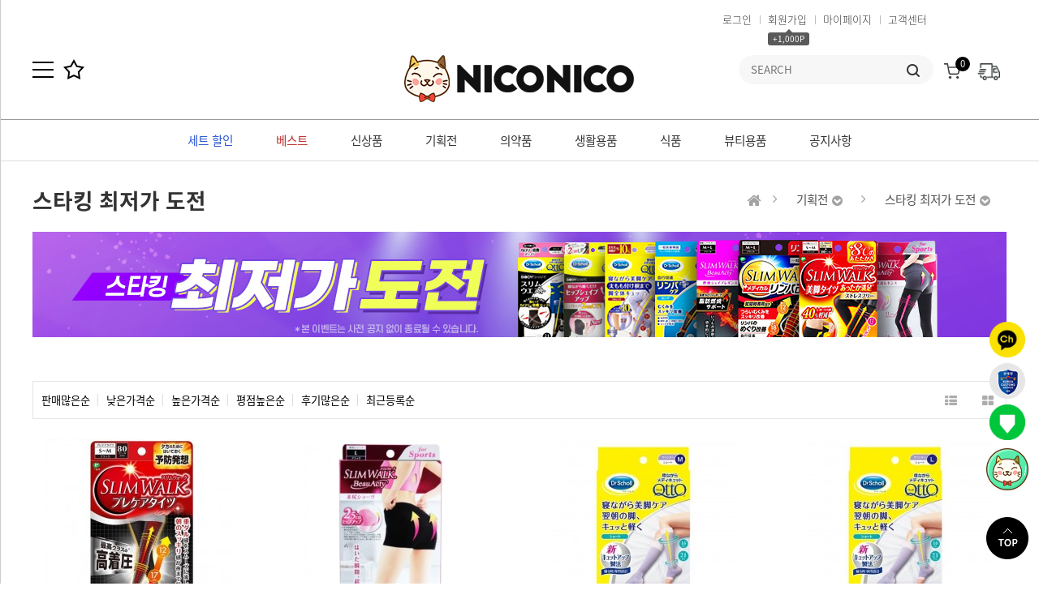

--- FILE ---
content_type: text/html; charset=utf-8
request_url: http://niconicomall.com/shop/list.php?ca_id=3011
body_size: 137058
content:


<!doctype html>
<html lang="ko">
<head>
<!-- Google Tag Manager -->
<script>(function(w,d,s,l,i){w[l]=w[l]||[];w[l].push({'gtm.start':
new Date().getTime(),event:'gtm.js'});var f=d.getElementsByTagName(s)[0],
j=d.createElement(s),dl=l!='dataLayer'?'&l='+l:'';j.async=true;j.src=
'https://www.googletagmanager.com/gtm.js?id='+i+dl;f.parentNode.insertBefore(j,f);
})(window,document,'script','dataLayer','GTM-NQNKR4R');</script>
<!-- End Google Tag Manager -->
<!-- Global site tag (gtag.js) - Google Ads: 617109738 -->
<script async src="https://www.googletagmanager.com/gtag/js?id=AW-617109738"></script>
<script>
  window.dataLayer = window.dataLayer || [];
  function gtag(){dataLayer.push(arguments);}
  gtag('js', new Date());

  gtag('config', 'AW-617109738');
</script>
<!-- Enliple Common Tracker v3.6 [공용] start -->
<script type="text/javascript">
<!--
function mobRf() {
    var rf = new EN();
    rf.setData("userid", "niconico");
    rf.setSSL(true);
    rf.sendRf();
}
//-->
</script>
<script src="https://cdn.megadata.co.kr/js/en_script/3.6/enliple_min3.6.js" defer="defer" onload="mobRf()"></script>
<!-- Enliple Common Tracker v3.6 [공용] end -->
<!-- Global site tag (gtag.js) - Google Analytics -->
<script async src="https://www.googletagmanager.com/gtag/js?id=UA-172837117-1"></script>
<script>
  window.dataLayer = window.dataLayer || [];
  function gtag(){dataLayer.push(arguments);}
  gtag('js', new Date());

  gtag('config', 'UA-172837117-1');
</script>
<!-- End Google Analytics -->
<!-- / kakaopixel /-->
<script type="text/javascript" charset="UTF-8" src="//t1.daumcdn.net/adfit/static/kp.js"></script>
<script type="text/javascript">
      kakaoPixel('2246260085587358355').pageView();
</script>

<script async type="text/javascript" src="//cro.myshp.us/resources/common/js/more-common.js"></script>
<!-- Retaku script Start 삭제시 주의하세요-->
<script type = "text/javascript">
window.rtk_item_url = "/shop/item.php?it_id=" ;
window.rtk_item_id = "1526503778" ;
window.rtk_host = "niconicomall" ;
! function ( g , c , f , d , e , b , a ){ if (g.rtq){ return }e = g. rtq = function (){e.callMethod ? e.callMethod. apply (e,arguments) : e.queue. push (arguments)}; if ( ! g._rtq){g._rtq = e}e.push = e;e.loaded =! 0 ;e.version = "1.0" ;e.queue = [];b = c.createElement (f);b.async =! 0 ;b.src = d;a = c. getElementsByTagName (f)[ 0 ];a.parentNode. insertBefore (b,a)}(window,document, "script" , "//pxl.retaku.net/js/retaku_track.min.js?" +new Date (). getTime ());rtq ( "init" ,window.rtk_host); rtq ( "pixel" , "pv" ,
	{
		"item_id" :window.rtk_item_id,
	}
);
</script>
<!-- Retaku script End-->

<meta charset="utf-8">
<meta http-equiv="imagetoolbar" content="no">
<meta http-equiv="X-UA-Compatible" content="IE=Edge">
<meta name="keywords" content="일본직구, 오타이산, 카베진, 동전파스, 샤론파스">
<meta name="description" content="국내에서 구하기 힘든 일본직구 오타이산 카베진 동전파스 샤론파스 현지에서 안전하게 직배송해드립니다">
<title>스타킹 최저가 도전  | 니코니코몰 - 일본 직구 구매대행 쇼핑몰</title>
<link rel="stylesheet" href="http://niconicomall.com/css/default_shop.css?ver=2191208">
<link rel="stylesheet" href="http://niconicomall.com/js/font-awesome/css/font-awesome.min.css?ver=191208">
<link rel="stylesheet" href="http://niconicomall.com/js/owlcarousel/owl.carousel.css?ver=191208">
<link rel="stylesheet" href="http://niconicomall.com/skin/outlogin/shop_side/style.css?ver=191208">
<link rel="stylesheet" href="http://niconicomall.com/skin/shop/basic/style.css?ver=191208">
<!--[if lte IE 8]>
<script src="http://niconicomall.com/js/html5.js"></script>
<![endif]-->
<script>
// 자바스크립트에서 사용하는 전역변수 선언
var g5_url       = "http://niconicomall.com";
var g5_bbs_url   = "http://niconicomall.com/bbs";
var g5_is_member = "";
var g5_is_admin  = "";
var g5_is_mobile = "";
var g5_bo_table  = "";
var g5_sca       = "";
var g5_editor    = "";
var g5_cookie_domain = "";
var g5_shop_url = "http://niconicomall.com/shop";
</script>

<link rel="shortcut icon" type="image/x-icon" href="https://www.niconicomall.com/img/favicon.png" />

<meta name="naver-site-verification" content="07fd598875adf61f6945292b6924283dd140342e" />
<meta name="description" content="카베진, 동전파스, 샤론파스를 국내 1등 일본 직구 구매대행 쇼핑몰 니코니코몰에서 만나보세요.">
<meta name="robots" content="index,follow">
<meta property="og:title" content="스타킹 최저가 도전  | 니코니코몰 - 일본 직구 구매대행 쇼핑몰" />
<meta property="og:url" content="//niconicomall.com/shop/list.php?ca_id=3011" />
<meta property="og:description" content="카베진, 동전파스, 샤론파스를 국내 1등 일본 직구 구매대행 쇼핑몰 니코니코몰에서 만나보세요." />
<meta property="og:image" content="https://www.niconicomall.com/img/metadata/niconico_og_image.png" />
<meta property="og:image:width" content="1200" />
<meta property="og:image:height" content="630" />

<link rel="canonical" href="https://www.niconicomall.com/" >

<!-- Facebook Pixel Code -->
<script>
!function(f,b,e,v,n,t,s)
{if(f.fbq)return;n=f.fbq=function(){n.callMethod?
n.callMethod.apply(n,arguments):n.queue.push(arguments)};
if(!f._fbq)f._fbq=n;n.push=n;n.loaded=!0;n.version='2.0';
n.queue=[];t=b.createElement(e);t.async=!0;
t.src=v;s=b.getElementsByTagName(e)[0];
s.parentNode.insertBefore(t,s)}(window, document,'script',
'https://connect.facebook.net/en_US/fbevents.js');
fbq('init', '329826221406407');
fbq('track', 'PageView');
</script>
<noscript><img height="1" width="1" style="display:none"
src="https://www.facebook.com/tr?id=329826221406407&ev=PageView&noscript=1"
/></noscript>
<!-- End Facebook Pixel Code -->

<script>
var _croID = '606e896863ed7262a96a2b12';
function createMoreRCView(e){"undefined"!=typeof globalCRO?new globalCRO.MoreRecommendView(e):
("undefined"==typeof gCroRCV&&(window.gCroRCV=new Array),gCroRCV.push({config:e}))}
function mcroPushEvent(n){"undefined"!=typeof globalCRO?globalCRO.sendEvent(n):
("undefined"==typeof gCro&&(window.gCro=new Array),gCro.push(n))}
function _cro_initialize(){window.globalCRO=new MCro,globalCRO.jsInit(_croID)}
</script>

<script src="http://niconicomall.com/js/jquery-1.12.4.min.js?ver=191205"></script>
<script src="http://niconicomall.com/js/jquery-migrate-1.4.1.min.js?ver=191205"></script>
<script src="http://niconicomall.com/js/jquery.shop.menu.js?ver=191205"></script>
<script src="http://niconicomall.com/js/common.js?ver=191205"></script>
<script src="http://niconicomall.com/js/wrest.js?ver=191205"></script>
<script src="http://niconicomall.com/js/placeholders.min.js?ver=191205"></script>
<script src="http://niconicomall.com/js/owlcarousel/owl.carousel.min.js?ver=191205"></script>
<script src="http://niconicomall.com/js/shop.category.navigation.js?ver=191205"></script>
<script src="http://niconicomall.com/js/shop.list.action.js?ver=191205"></script>
</head>
<body>
<!-- Google Tag Manager (noscript) -->
<noscript><iframe src="https://www.googletagmanager.com/ns.html?id=GTM-NQNKR4R"
height="0" width="0" style="display:none;visibility:hidden"></iframe></noscript>
<!-- End Google Tag Manager (noscript) -->


<script>
	jQuery(function ($){
		$(".btn_member_mn").on("click", function() {
			$(".member_mn").toggle();
			$(".btn_member_mn").toggleClass("btn_member_mn_on");
		});
		
		var active_class = "btn_sm_on",
			side_btn_el = "#quick .btn_sm",
			quick_container = ".qk_con";

		$(document).on("click", side_btn_el, function(e){
			e.preventDefault();

			var $this = $(this);
			
			if (!$this.hasClass(active_class)) {
				$(side_btn_el).removeClass(active_class);
				$this.addClass(active_class);
			}

			if( $this.hasClass("btn_sm_cl1") ){
				$(".side_mn_wr1").show();
			} else if( $this.hasClass("btn_sm_cl2") ){
				$(".side_mn_wr2").show();
			} else if( $this.hasClass("btn_sm_cl3") ){
				$(".side_mn_wr3").show();
			} else if( $this.hasClass("btn_sm_cl4") ){
				$(".side_mn_wr4").show();
			}
		}).on("click", ".con_close", function(e){
			$(quick_container).hide();
			$(side_btn_el).removeClass(active_class);
		});

		$(document).mouseup(function (e){
			var container = $(quick_container),
				mn_container = $(".shop_login");
			if( container.has(e.target).length === 0){
				container.hide();
				$(side_btn_el).removeClass(active_class);
			}
			if( mn_container.has(e.target).length === 0){
				$(".member_mn").hide();
				$(".btn_member_mn").removeClass("btn_member_mn_on");
			}
		});

		$("#top_btn").on("click", function() {
			$("html, body").animate({scrollTop:0}, '500');
			return false;
		});


		// 메인 정보 팝업존
		$('.pop').bxSlider({
			auto: true,
			speed: 500,
			controls: true,
			autoControls: true,
			pager: false
		});

		// 하단 링크배너
		$('.small').bxSlider({
			auto: true,
			speed: 500,
			mode: 'horizontal',
			controls: true,
			pager: false,
			minSlides: 1,
			maxSlides: 6
		});

		// 푸터 관련사이트
		$('.link_btn').each(function () {
			$(this).click(function () {
				$(this).parent('.link').toggleClass('active');
			});
		});

		// 컨텐츠 페이지 Tab 메뉴 dataset 설정
		if ($('.tab_list ul li').size() > 0) {
			$('.tab_list ul li').each(function (index, item) {
				$(item).attr('data-tab', 'tab' + (index + 1));
			});
		}

		// 즐겨찾기
		$('.favorite').on('click', function (e) {
			var bookmarkURL = window.location.href;
			var bookmarkTitle = document.title;
			var triggerDefault = false;

			if (window.sidebar && window.sidebar.addPanel) {
				// Firefox version < 23
				window.sidebar.addPanel(bookmarkTitle, bookmarkURL, '');
			} else if ((window.sidebar && (navigator.userAgent.toLowerCase().indexOf('firefox') > -1)) || (window.opera && window.print)) {
				// Firefox version >= 23 and Opera Hotlist
				var $this = $(this);
				$this.attr('href', bookmarkURL);
				$this.attr('title', bookmarkTitle);
				$this.attr('rel', 'sidebar');
				$this.off(e);
				triggerDefault = true;
			} else if (window.external && ('AddFavorite' in window.external)) {
				// IE Favorite
				window.external.AddFavorite(bookmarkURL, bookmarkTitle);
			} else {
				// WebKit - Safari/Chrome
				alert((navigator.userAgent.toLowerCase().indexOf('mac') != -1 ? 'Cmd' : 'Ctrl') + '+D 키를 눌러 즐겨찾기에 등록하실 수 있습니다.');
			}

			return triggerDefault;
		});


		// 메인카테고리 상품
		$('.d01').addClass('active').siblings().removeClass('active');
		$('.h01').mousedown(function(){
			$('.d01').addClass('active').siblings().removeClass('active');
			$('.h01').addClass('active').siblings().removeClass('active');
		});		
		$('.h02').mousedown(function(){
			$('.d02').addClass('active').siblings().removeClass('active');
			$('.h02').addClass('active').siblings().removeClass('active');
		});
		$('.h03').mousedown(function(){
			$('.d03').addClass('active').siblings().removeClass('active');
			$('.h03').addClass('active').siblings().removeClass('active');
		});
		$('.h04').mousedown(function(){
			$('.d04').addClass('active').siblings().removeClass('active');
			$('.h04').addClass('active').siblings().removeClass('active');
		});
		$('.h05').mousedown(function(){
			$('.d05').addClass('active').siblings().removeClass('active');
			$('.h05').addClass('active').siblings().removeClass('active');
		});


		// 공지사항 추가
		//$('#gnb_1dul').append("<li class=gnb_1dli style=z-index:989><a href=/bbs/board.php?bo_table=notice class=gnb_1da>공지사항</a></li>");

				
		// QUICK
		$("#quick > li > a").on("click", function() {
			$("#quick > li > ul").toggleClass("active");
			return false;
		});
	});
</script>
<script src="http://niconicomall.com/js/jquery.bxslider.js"></script>


<!-- 상단 시작 { -->
<div id="hd">
    <h1 id="hd_h1">스타킹 최저가 도전 </h1>
    <div id="skip_to_container"><a href="#container">본문 바로가기</a></div>

         
	<div id="tnb" style="display:none">
    	<div class="inner">
			<ul id="hd_qnb">
	            <li><a href="http://niconicomall.com/bbs/faq.php">FAQ</a></li>
	            <li><a href="http://niconicomall.com/bbs/qalist.php">1:1문의</a></li>
	            <li><a href="http://niconicomall.com/shop/personalpay.php">개인결제</a></li>
	            <li><a href="http://niconicomall.com/shop/itemuselist.php">사용후기</a></li> 
	            <li><a href="http://niconicomall.com/shop/itemqalist.php">상품문의</a></li>
	        </ul>
		</div>
	</div>

<style>
span.m-rat-label {
	display: inline-block;
	vertical-align:middle;
	line-height:18px;
    width: 60px;
	height:22px;
    font-size: 11px;
    color: #fff;
    border-radius: 5px;
    text-shadow: 0 0 2px #000;
	padding:3px 0;
	margin-left:3px;
}
span.m-rat-label.VVIP { background:#2586bf; }
span.m-rat-label.VIP { background:#bf2525; }
span.m-rat-label.GOLD { background:#f1a803; }
span.m-rat-label.SILVER { background:#888888; }
</style>

    <div id="hd_wrapper">
        <div id="logo">
        	<a href="http://niconicomall.com/shop/"><img src="http://niconicomall.com/data/common/logo_img?v=202512251216" alt="니코니코몰 - 일본 직구 구매대행 쇼핑몰"></a>
        </div>

		<div id="hd_menu">
			<button type="button" id="menu_open"><img src="/img/main/btnAllmenu.png" alt="카테고리"></button>
			<div class="favorite"><a href="#"><img src="/img/main/btnBookmark.png" alt="즐겨찾기"></a></div>
		</div> 
		
		<div class="f_right">
			<ul class="hd_login">        
								<li><a href="http://niconicomall.com/bbs/login.php">로그인</a></li>
				<li><a href="http://niconicomall.com/bbs/register.php">회원가입</a><div class="ani animated2 bounce2">+1,000P</div></li>            
						
				<!-- <li><a href="/orderinquiry.php">주문조회</a></li> -->
				<li><a href="http://niconicomall.com/shop/mypage.php">마이페이지</a></li>  
				<li><a href="/bbs/faq.php">고객센터</a></li>
			</ul>

			<div class="hd_sch_wr">
				<div class="shop_cart">
					<a href="http://niconicomall.com/shop/orderinquiry.php"><img src="/img/common/ic-order.png" height="21px" alt=""><span class="sound_only">주문조회</span></a>
				</div>
				<div class="shop_cart">
					<a href="http://niconicomall.com/shop/cart.php"><img src="/img/main/imgCart.gif" alt=""><span class="sound_only">장바구니</span><span class="count">0</span></a>
				</div>
				<fieldset id="hd_sch">
					<legend>쇼핑몰 전체검색</legend>
					<form name="frmsearch1" action="http://niconicomall.com/shop/search.php" onsubmit="return search_submit(this);">
					<label for="sch_str" class="sound_only">검색어<strong class="sound_only"> 필수</strong></label>
					<input type="text" name="q" value="" id="sch_str" required placeholder="SEARCH">
					<button type="submit" id="sch_submit" value="검색"><img src="/img/main/btnSearch.gif" alt="검색"><span class="sound_only">검색</span></button>
					</form>
					<script>
					function search_submit(f) {
						if (f.q.value.length < 2) {
							alert("검색어는 두글자 이상 입력하십시오.");
							f.q.select();
							f.q.focus();
							return false;
						}
						return true;
					}
					</script>
				</fieldset>				
			</div>
		</div>

        <!-- 쇼핑몰 배너 시작 { -->
                <!-- } 쇼핑몰 배너 끝 --> 
    </div>    
</div>
<!-- } 상단 끝 -->
        
<div id="side_menu">
	<ul id="quick">
		<!--li><a href="/bbs/content.php?co_id=service"><img src="/img/common/btnQuick01.png" alt=""><span>해외직구의 모든것</span></a></li>
		<li><a href="https://pf.kakao.com/_bqbCT" target="_blank"><img src="/img/common/btnQuick04.png" alt=""><span>카카오톡 상담</span></a></li-->

		<li>
			<a href="javascript:void(0)"><img src="/img/common/btnQuick05.png?v=2" alt="" width="52px"/>
			<ul class="active">
				<li><a href="https://pf.kakao.com/_xkWxkxoxb" target="_blank"><img src="/img/common/ic-kakaoch.png" alt=""><span>카카오톡 채널</span></a></li>
				<li><a href="https://unipass.customs.go.kr/csp/persIndex.do" target="_blank"><img src="/img/common/btnQuick02.png" alt=""><span>개인통관부호 발급</span></a></li>
<!-- 				<li><a href="https://pf.kakao.com/_bqbCT" target="_blank"><img src="/img/common/btnQuick04.png" alt=""><span>카카오톡 상담</span></a></li> -->
				<li><button class="btn_sm_cl2 btn_sm"><img src="/img/common/btnQuick06.png" alt=""><span>최근 본 상품</span></button></li>	
			</ul>
		</li>
		<!--li><button class="btn_sm_cl1 btn_sm"><i class="fa fa-user-o" aria-hidden="true"></i><span class="qk_tit">마이메뉴</span></button></li>
		<li><button class="btn_sm_cl2 btn_sm"><i class="fa fa-archive" aria-hidden="true"></i><span class="qk_tit">오늘 본 상품</span></button></li>
		<li><button class="btn_sm_cl3 btn_sm"><i class="fa fa-shopping-cart" aria-hidden="true"></i><span class="qk_tit">장바구니</span></button></li>
		<li><button class="btn_sm_cl4 btn_sm"><i class="fa fa-heart-o" aria-hidden="true"></i><span class="qk_tit">위시리스트</span></button></li-->
    </ul>
    <button type="button" id="top_btn"><img src="/img/common/btnTop.png" alt=""></i><span class="sound_only">상단으로</span></button>
    <div id="tabs_con">
	    <div class="side_mn_wr1 qk_con">
	    	<div class="qk_con_wr">
	    		
<!-- 로그인 전 아웃로그인 시작 { -->
<section id="s_ol_before" class="s_ol">
	<div id="s_ol_be_cate">
    	<h2>'로그아웃'상태입니다.<span>회원가입하여 더 많은 혜택을 누리세요.</span></h2>
		<a href="http://niconicomall.com/bbs/login.php">로그인</a>
    	<a href="http://niconicomall.com/bbs/register.php">회원가입</a>
    </div>
    <!--form name="foutlogin" action="http://niconicomall.com/bbs/login_check.php" onsubmit="return fhead_submit(this);" method="post" autocomplete="off">
		<fieldset>
			<div class="ol_wr">
				<input type="hidden" name="url" value="%2Fshop%2Flist.php%3Fca_id%3D3011">
				<label for="ol_id" id="ol_idlabel" class="sound_only">회원아이디<strong>필수</strong></label>
				<input type="text" id="ol_id" name="mb_id" required maxlength="20" placeholder="아이디">
				<label for="ol_pw" id="ol_pwlabel" class="sound_only">비밀번호<strong>필수</strong></label>
				<input type="password" name="mb_password" id="ol_pw" required maxlength="20" placeholder="비밀번호">
				<input type="submit" id="ol_submit" value="로그인" class="btn_b02">
			</div>
			<div class="ol_auto_wr"> 
				<div id="ol_auto" class="chk_box">
					<input type="checkbox" name="auto_login" value="1" id="auto_login" class="selec_chk">
					<label for="auto_login" id="auto_login_label"><span></span>자동로그인</label>
				</div>
				<div id="ol_svc">
					<a href="http://niconicomall.com/bbs/password_lost.php" id="ol_password_lost">정보찾기</a>
				</div>
			</div>
			
		</fieldset>
    </form-->
</section>

<script>
$omi = $('#ol_id');
$omp = $('#ol_pw');
$omi_label = $('#ol_idlabel');
$omi_label.addClass('ol_idlabel');
$omp_label = $('#ol_pwlabel');
$omp_label.addClass('ol_pwlabel');

$(function() {

    $("#auto_login").click(function(){
        if ($(this).is(":checked")) {
            if(!confirm("자동로그인을 사용하시면 다음부터 회원아이디와 비밀번호를 입력하실 필요가 없습니다.\n\n공공장소에서는 개인정보가 유출될 수 있으니 사용을 자제하여 주십시오.\n\n자동로그인을 사용하시겠습니까?"))
                return false;
        }
    });
});

function fhead_submit(f)
{
    return true;
}
</script>
<!-- } 로그인 전 아웃로그인 끝 -->
		        <ul class="side_tnb">
					<li><a href="http://niconicomall.com/shop/cart.php"><img src="/img/sub/iconCategory01.png" alt=""><br>장바구니</a></li>
					<li><a href="http://niconicomall.com/shop/orderinquiry.php"><img src="/img/sub/iconCategory02.png" alt=""><br>주문조회</a></li>
					<li><a href="http://niconicomall.com/bbs/qalist.php"><img src="/img/sub/iconCategory03.png" alt=""><br>1:1문의</a></li>
					<li><a href="http://niconicomall.com/shop/wishlist.php"><img src="/img/sub/iconCategory04.png" alt=""><br>위시리스트</a></li>     
		            <!--li><a href="http://niconicomall.com/shop/personalpay.php">개인결제</a></li>		            
		            <li><a href="http://niconicomall.com/shop/itemqalist.php">상품문의</a></li-->
		        </ul>
	        	
				<div>
					<h3>카테고리</h3>
					<!-- <ul>
						<li><a href="/shop/list.php?ca_id=10">회원특가</a></li>
						<li><a href="/shop/list.php?ca_id=20">베스트</a></li>
						<li><a href="/shop/list.php?ca_id=30">기획전</a></li>
						<li><a href="/shop/list.php?ca_id=40">건강용품</a></li>
						<li><a href="/shop/list.php?ca_id=50">서플리먼트</a></li>
						<li><a href="/shop/list.php?ca_id=60">뷰티용품</a></li>
						<li><a href="/shop/list.php?ca_id=70">식품/차/커피</a></li>
						<li><a href="/shop/list.php?ca_id=80">생활용품</a></li>
						<li><a href="/shop/list.php?ca_id=90">세트할인</a></li>
						<li><a href="/shop/list.php?ca_id=a0">이벤트</a></li>
					</ul> -->
					<ul>
												<li style="z-index:998">
							<a href="http://niconicomall.com/shop/list.php?ca_id=10">세트 할인</a>
													</li>
												<li style="z-index:997">
							<a href="http://niconicomall.com/shop/list.php?ca_id=20">베스트</a>
													</li>
												<li style="z-index:996">
							<a href="http://niconicomall.com/shop/list.php?ca_id=90">신상품</a>
													</li>
												<li style="z-index:995">
							<a href="http://niconicomall.com/shop/list.php?ca_id=30">기획전</a>
							<ul class="gnb_2dul" style="z-index:995">								<li><a href="http://niconicomall.com/shop/list.php?ca_id=3040">식품 기획전</a></li>
															<li><a href="http://niconicomall.com/shop/list.php?ca_id=3049">파스 기획전</a></li>
															<li><a href="http://niconicomall.com/shop/list.php?ca_id=3001">여드름 탈출 패키지</a></li>
															<li><a href="http://niconicomall.com/shop/list.php?ca_id=3002">무좀약 기획전</a></li>
															<li><a href="http://niconicomall.com/shop/list.php?ca_id=3003">감기약 기획전</a></li>
															<li><a href="http://niconicomall.com/shop/list.php?ca_id=3004">2021 설날 기획전</a></li>
															<li><a href="http://niconicomall.com/shop/list.php?ca_id=3006">라멘 모음전</a></li>
															<li><a href="http://niconicomall.com/shop/list.php?ca_id=3007">향기 기획전</a></li>
															<li><a href="http://niconicomall.com/shop/list.php?ca_id=3008">2020 연말 베스트 기획전</a></li>
															<li><a href="http://niconicomall.com/shop/list.php?ca_id=3009">슬림워크 기획전</a></li>
															<li><a href="http://niconicomall.com/shop/list.php?ca_id=3010">뷰티 기획전</a></li>
															<li><a href="http://niconicomall.com/shop/list.php?ca_id=3011">스타킹 최저가 도전</a></li>
															<li><a href="http://niconicomall.com/shop/list.php?ca_id=3012">쇼콜라 BB 퓨어 기획전</a></li>
															<li><a href="http://niconicomall.com/shop/list.php?ca_id=3013">UV 선크림 기획전</a></li>
															<li><a href="http://niconicomall.com/shop/list.php?ca_id=3014">스포츠 레깅스 기획전</a></li>
															<li><a href="http://niconicomall.com/shop/list.php?ca_id=3015">안약기획전</a></li>
															<li><a href="http://niconicomall.com/shop/list.php?ca_id=3016">봄 환절기 기획전</a></li>
															<li><a href="http://niconicomall.com/shop/list.php?ca_id=3017">간식 기획전</a></li>
															<li><a href="http://niconicomall.com/shop/list.php?ca_id=3018">봄날 여유로운 티타임 기획전</a></li>
															<li><a href="http://niconicomall.com/shop/list.php?ca_id=3019">일본 라멘 모음전</a></li>
															<li><a href="http://niconicomall.com/shop/list.php?ca_id=3020">의약품 기획전</a></li>
															<li><a href="http://niconicomall.com/shop/list.php?ca_id=3021">역대급 최저가 기획전</a></li>
															<li><a href="http://niconicomall.com/shop/list.php?ca_id=3022">바스로망&카오 입욕제 기획전</a></li>
															<li><a href="http://niconicomall.com/shop/list.php?ca_id=3023">다이어트식품 기획전</a></li>
															<li><a href="http://niconicomall.com/shop/list.php?ca_id=3024">캠핑용품대전 기획전</a></li>
															<li><a href="http://niconicomall.com/shop/list.php?ca_id=3025">알러지 기획전</a></li>
															<li><a href="http://niconicomall.com/shop/list.php?ca_id=3026">멍냥이를 부탁해! 기획전</a></li>
															<li><a href="http://niconicomall.com/shop/list.php?ca_id=3027">여름맞이 벌레퇴치 기획전</a></li>
															<li><a href="http://niconicomall.com/shop/list.php?ca_id=3030">특가 이벤트</a></li>
							</ul>						</li>
												<li style="z-index:994">
							<a href="http://niconicomall.com/shop/list.php?ca_id=40">의약품</a>
							<ul class="gnb_2dul" style="z-index:994">								<li><a href="http://niconicomall.com/shop/list.php?ca_id=4010">감기/두통/호흡기</a></li>
															<li><a href="http://niconicomall.com/shop/list.php?ca_id=4015">다이어트보조제</a></li>
															<li><a href="http://niconicomall.com/shop/list.php?ca_id=4020">건강기능식품</a></li>
															<li><a href="http://niconicomall.com/shop/list.php?ca_id=4030">건강소품/파스</a></li>
															<li><a href="http://niconicomall.com/shop/list.php?ca_id=4040">구급/상비약</a></li>
															<li><a href="http://niconicomall.com/shop/list.php?ca_id=4050">근육통/관절</a></li>
															<li><a href="http://niconicomall.com/shop/list.php?ca_id=4060">발건강/무좀</a></li>
															<li><a href="http://niconicomall.com/shop/list.php?ca_id=4070">비염/알레르기</a></li>
															<li><a href="http://niconicomall.com/shop/list.php?ca_id=4080">안약/눈 건강</a></li>
															<li><a href="http://niconicomall.com/shop/list.php?ca_id=4090">위장/장건강</a></li>
															<li><a href="http://niconicomall.com/shop/list.php?ca_id=4095">피부/미용</a></li>
							</ul>						</li>
												<li style="z-index:993">
							<a href="http://niconicomall.com/shop/list.php?ca_id=50">생활용품</a>
							<ul class="gnb_2dul" style="z-index:993">								<li><a href="http://niconicomall.com/shop/list.php?ca_id=5010">생활소품</a></li>
															<li><a href="http://niconicomall.com/shop/list.php?ca_id=5020">욕실/화장실 용품</a></li>
															<li><a href="http://niconicomall.com/shop/list.php?ca_id=5030">주방/세탁세제</a></li>
															<li><a href="http://niconicomall.com/shop/list.php?ca_id=5040">치약/구강 용품</a></li>
															<li><a href="http://niconicomall.com/shop/list.php?ca_id=5050">스타킹</a></li>
															<li><a href="http://niconicomall.com/shop/list.php?ca_id=5060">출산/육아 소품</a></li>
							</ul>						</li>
												<li style="z-index:992">
							<a href="http://niconicomall.com/shop/list.php?ca_id=60">식품</a>
							<ul class="gnb_2dul" style="z-index:992">								<li><a href="http://niconicomall.com/shop/list.php?ca_id=6010">과자/사탕/껌</a></li>
															<li><a href="http://niconicomall.com/shop/list.php?ca_id=6020">차/커피/음료</a></li>
															<li><a href="http://niconicomall.com/shop/list.php?ca_id=6030">소스류</a></li>
															<li><a href="http://niconicomall.com/shop/list.php?ca_id=6040">젤리/초콜릿</a></li>
															<li><a href="http://niconicomall.com/shop/list.php?ca_id=6050">카레/즉석식품</a></li>
							</ul>						</li>
												<li style="z-index:991">
							<a href="http://niconicomall.com/shop/list.php?ca_id=70">뷰티용품</a>
							<ul class="gnb_2dul" style="z-index:991">								<li><a href="http://niconicomall.com/shop/list.php?ca_id=7010">미용소품</a></li>
															<li><a href="http://niconicomall.com/shop/list.php?ca_id=7020">바디케어</a></li>
															<li><a href="http://niconicomall.com/shop/list.php?ca_id=7030">스킨케어</a></li>
															<li><a href="http://niconicomall.com/shop/list.php?ca_id=7040">클렌징/필링</a></li>
															<li><a href="http://niconicomall.com/shop/list.php?ca_id=7050">팩/마스크</a></li>
							</ul>						</li>
											</ul>
				</div>
				<div>
					<h3>고객센터</h3>
					<ul>						
						<li><a href="/bbs/board.php?bo_table=notice">공지사항</a></li>
						<li><a href="http://niconicomall.com/shop/mypage.php">마이쇼핑</a></li>
						<li><a href="http://niconicomall.com/shop/orderinquiry.php">주문조회</a></li>
						<li><a href="http://niconicomall.com/shop/couponzone.php">쿠폰관리</a></li>
						<li><a href="http://niconicomall.com/bbs/faq.php">FAQ</a></li>	
						<li><a href="http://niconicomall.com/bbs/qalist.php">회원문의</a></li>
<!-- 						<li><a href="">APP다운로드</a></li> -->
					</ul>
				</div>

				<div class="todayProduct">
					<div class="qk_con_wr">
						
<!-- 오늘 본 상품 시작 { -->
<div id="stv">
    <h2 class="s_h2">오늘 본 상품 <span>0</span></h2>

    
    <p class="li_empty">없음</p>

    </div>

<script src="http://niconicomall.com/js/scroll_oldie.js"></script>
<!-- } 오늘 본 상품 끝 -->					</div>
				</div>

	    		<button type="button" class="con_close"><img src="/img/main/btnClose.png" alt=""><span class="sound_only">나의정보 닫기</span></button>
	    	</div>
	    </div>
	    <div class="side_mn_wr2 qk_con">
	    	<div class="qk_con_wr">
	        	
<!-- 오늘 본 상품 시작 { -->
<div id="stv">
    <h2 class="s_h2">오늘 본 상품 <span>0</span></h2>

    
    <p class="li_empty">없음</p>

    </div>

<script src="http://niconicomall.com/js/scroll_oldie.js"></script>
<!-- } 오늘 본 상품 끝 -->	    		<button type="button" class="con_close"><img src="/img/main/btnClose.png" alt=""><span class="sound_only">오늘 본 상품 닫기</span></button>
	    	</div>
	    </div>
	    <div class="side_mn_wr3 qk_con">
	    	<div class="qk_con_wr">
	        	
<!-- 장바구니 간략 보기 시작 { -->
<aside id="sbsk" class="sbsk">
    <h2 class="s_h2">장바구니 <span class="cart-count">0</span></h2>
    <form name="skin_frmcartlist" id="skin_sod_bsk_list" method="post" action="http://niconicomall.com/shop/cartupdate.php">
    <ul>
    <li class="li_empty">장바구니 상품 없음</li>
    </ul>
        <a href="http://niconicomall.com/shop/cart.php" class="go_cart">전체보기</a>
    </form>
</aside>
<script>
jQuery(function ($) {
    $("#sbsk").on("click", ".cart_del", function(e) {
        e.preventDefault();

        var it_id = $(this).data("it_id");
        var $wrap = $(this).closest("li");

        $.ajax({
            url: g5_shop_url+"/ajax.action.php",
            type: "POST",
            data: {
                "it_id" : it_id,
                "action" : "cart_delete"
            },
            dataType: "json",
            async: true,
            cache: false,
            success: function(data, textStatus) {
                if(data.error != "") {
                    alert(data.error);
                    return false;
                }

                $wrap.remove();
            }
        });
    });
});
</script>
<!-- } 장바구니 간략 보기 끝 -->

	    		<button type="button" class="con_close"><img src="/img/main/btnClose.png" alt=""><span class="sound_only">장바구니 닫기</span></button>
	    	</div>
	    </div>
	    <div class="side_mn_wr4 qk_con">
	    	<div class="qk_con_wr">
	        	
<!-- 위시리스트 간략 보기 시작 { -->
<aside id="wish" class="side-wish">
    <h2 class="s_h2">위시리스트 <span>0</span></h2>
    <ul>
    <li class="li_empty">위시리스트 없음</li>
    </ul>
</aside>
<!-- } 위시리스트 간략 보기 끝 -->
	    		<button type="button" class="con_close"><img src="/img/main/btnClose.png" alt=""><span class="sound_only">위시리스트 닫기</span></button>
	    	</div>
	    </div>
    </div>
</div>







<!-- 전체 콘텐츠 시작 { -->
<div id="wrapper" class="">
	
<script>
	$(window).scroll(function() {
		var distanceY = window.pageYOffset || document.documentElement.scrollTop,
			shrinkOn = 150,
			header = document.querySelector("#gnb");
		if (distanceY > shrinkOn) {
		   $('#gnb').addClass('active');
		} else {
			if ($('#gnb').hasClass('active')) {
				$('#gnb').removeClass('active');
			}
		}
	});
</script>

<!-- 쇼핑몰 카테고리 시작 { -->
<style>
#gnb { position:relative; }
#gnb #category {
position:absolute;
top:50px;
left:50%;
transform:  translateX(-50%) !important;
}
</style>
<nav id="gnb">
    <h2>쇼핑몰 카테고리</h2>
	<div id="category" style="display:none">
    <button type="button" class="close_btn"><img src="/img/main/btnClose.png" alt=""> <span class="sound_only">카테고리 닫기</span></button>

    <div class="ct_wr">
        <ul class="cate">
            <li class="cate_li_1">
                <a href="http://niconicomall.com/shop/list.php?ca_id=10" class="cate_li_1_a">세트 할인</a>
                            </li>
                    <li class="cate_li_1">
                <a href="http://niconicomall.com/shop/list.php?ca_id=20" class="cate_li_1_a">베스트</a>
                            </li>
                    <li class="cate_li_1">
                <a href="http://niconicomall.com/shop/list.php?ca_id=90" class="cate_li_1_a">신상품</a>
                            </li>
                    <li class="cate_li_1">
                <a href="http://niconicomall.com/shop/list.php?ca_id=30" class="cate_li_1_a">기획전</a>
                <ul class="sub_cate sub_cate1">
                    <li class="cate_li_2">
                        <a href="http://niconicomall.com/shop/list.php?ca_id=3040">식품 기획전</a>
                    </li>
                                    <li class="cate_li_2">
                        <a href="http://niconicomall.com/shop/list.php?ca_id=3049">파스 기획전</a>
                    </li>
                                    <li class="cate_li_2">
                        <a href="http://niconicomall.com/shop/list.php?ca_id=3001">여드름 탈출 패키지</a>
                    </li>
                                    <li class="cate_li_2">
                        <a href="http://niconicomall.com/shop/list.php?ca_id=3002">무좀약 기획전</a>
                    </li>
                                    <li class="cate_li_2">
                        <a href="http://niconicomall.com/shop/list.php?ca_id=3003">감기약 기획전</a>
                    </li>
                                    <li class="cate_li_2">
                        <a href="http://niconicomall.com/shop/list.php?ca_id=3004">2021 설날 기획전</a>
                    </li>
                                    <li class="cate_li_2">
                        <a href="http://niconicomall.com/shop/list.php?ca_id=3006">라멘 모음전</a>
                    </li>
                                    <li class="cate_li_2">
                        <a href="http://niconicomall.com/shop/list.php?ca_id=3007">향기 기획전</a>
                    </li>
                                    <li class="cate_li_2">
                        <a href="http://niconicomall.com/shop/list.php?ca_id=3008">2020 연말 베스트 기획전</a>
                    </li>
                                    <li class="cate_li_2">
                        <a href="http://niconicomall.com/shop/list.php?ca_id=3009">슬림워크 기획전</a>
                    </li>
                                    <li class="cate_li_2">
                        <a href="http://niconicomall.com/shop/list.php?ca_id=3010">뷰티 기획전</a>
                    </li>
                                    <li class="cate_li_2">
                        <a href="http://niconicomall.com/shop/list.php?ca_id=3011">스타킹 최저가 도전</a>
                    </li>
                                    <li class="cate_li_2">
                        <a href="http://niconicomall.com/shop/list.php?ca_id=3012">쇼콜라 BB 퓨어 기획전</a>
                    </li>
                                    <li class="cate_li_2">
                        <a href="http://niconicomall.com/shop/list.php?ca_id=3013">UV 선크림 기획전</a>
                    </li>
                                    <li class="cate_li_2">
                        <a href="http://niconicomall.com/shop/list.php?ca_id=3014">스포츠 레깅스 기획전</a>
                    </li>
                                    <li class="cate_li_2">
                        <a href="http://niconicomall.com/shop/list.php?ca_id=3015">안약기획전</a>
                    </li>
                                    <li class="cate_li_2">
                        <a href="http://niconicomall.com/shop/list.php?ca_id=3016">봄 환절기 기획전</a>
                    </li>
                                    <li class="cate_li_2">
                        <a href="http://niconicomall.com/shop/list.php?ca_id=3017">간식 기획전</a>
                    </li>
                                    <li class="cate_li_2">
                        <a href="http://niconicomall.com/shop/list.php?ca_id=3018">봄날 여유로운 티타임 기획전</a>
                    </li>
                                    <li class="cate_li_2">
                        <a href="http://niconicomall.com/shop/list.php?ca_id=3019">일본 라멘 모음전</a>
                    </li>
                                    <li class="cate_li_2">
                        <a href="http://niconicomall.com/shop/list.php?ca_id=3020">의약품 기획전</a>
                    </li>
                                    <li class="cate_li_2">
                        <a href="http://niconicomall.com/shop/list.php?ca_id=3021">역대급 최저가 기획전</a>
                    </li>
                                    <li class="cate_li_2">
                        <a href="http://niconicomall.com/shop/list.php?ca_id=3022">바스로망&카오 입욕제 기획전</a>
                    </li>
                                    <li class="cate_li_2">
                        <a href="http://niconicomall.com/shop/list.php?ca_id=3023">다이어트식품 기획전</a>
                    </li>
                                    <li class="cate_li_2">
                        <a href="http://niconicomall.com/shop/list.php?ca_id=3024">캠핑용품대전 기획전</a>
                    </li>
                                    <li class="cate_li_2">
                        <a href="http://niconicomall.com/shop/list.php?ca_id=3025">알러지 기획전</a>
                    </li>
                                    <li class="cate_li_2">
                        <a href="http://niconicomall.com/shop/list.php?ca_id=3026">멍냥이를 부탁해! 기획전</a>
                    </li>
                                    <li class="cate_li_2">
                        <a href="http://niconicomall.com/shop/list.php?ca_id=3027">여름맞이 벌레퇴치 기획전</a>
                    </li>
                                    <li class="cate_li_2">
                        <a href="http://niconicomall.com/shop/list.php?ca_id=3030">특가 이벤트</a>
                    </li>
                </ul>
            </li>
                    <li class="cate_li_1">
                <a href="http://niconicomall.com/shop/list.php?ca_id=40" class="cate_li_1_a">의약품</a>
                <ul class="sub_cate sub_cate1">
                    <li class="cate_li_2">
                        <a href="http://niconicomall.com/shop/list.php?ca_id=4010">감기/두통/호흡기</a>
                    </li>
                                    <li class="cate_li_2">
                        <a href="http://niconicomall.com/shop/list.php?ca_id=4015">다이어트보조제</a>
                    </li>
                                    <li class="cate_li_2">
                        <a href="http://niconicomall.com/shop/list.php?ca_id=4020">건강기능식품</a>
                    </li>
                                    <li class="cate_li_2">
                        <a href="http://niconicomall.com/shop/list.php?ca_id=4030">건강소품/파스</a>
                    </li>
                                    <li class="cate_li_2">
                        <a href="http://niconicomall.com/shop/list.php?ca_id=4040">구급/상비약</a>
                    </li>
                                    <li class="cate_li_2">
                        <a href="http://niconicomall.com/shop/list.php?ca_id=4050">근육통/관절</a>
                    </li>
                                    <li class="cate_li_2">
                        <a href="http://niconicomall.com/shop/list.php?ca_id=4060">발건강/무좀</a>
                    </li>
                                    <li class="cate_li_2">
                        <a href="http://niconicomall.com/shop/list.php?ca_id=4070">비염/알레르기</a>
                    </li>
                                    <li class="cate_li_2">
                        <a href="http://niconicomall.com/shop/list.php?ca_id=4080">안약/눈 건강</a>
                    </li>
                                    <li class="cate_li_2">
                        <a href="http://niconicomall.com/shop/list.php?ca_id=4090">위장/장건강</a>
                    </li>
                                    <li class="cate_li_2">
                        <a href="http://niconicomall.com/shop/list.php?ca_id=4095">피부/미용</a>
                    </li>
                </ul>
            </li>
                    <li class="cate_li_1">
                <a href="http://niconicomall.com/shop/list.php?ca_id=50" class="cate_li_1_a">생활용품</a>
                <ul class="sub_cate sub_cate1">
                    <li class="cate_li_2">
                        <a href="http://niconicomall.com/shop/list.php?ca_id=5010">생활소품</a>
                    </li>
                                    <li class="cate_li_2">
                        <a href="http://niconicomall.com/shop/list.php?ca_id=5020">욕실/화장실 용품</a>
                    </li>
                                    <li class="cate_li_2">
                        <a href="http://niconicomall.com/shop/list.php?ca_id=5030">주방/세탁세제</a>
                    </li>
                                    <li class="cate_li_2">
                        <a href="http://niconicomall.com/shop/list.php?ca_id=5040">치약/구강 용품</a>
                    </li>
                                    <li class="cate_li_2">
                        <a href="http://niconicomall.com/shop/list.php?ca_id=5050">스타킹</a>
                    </li>
                                    <li class="cate_li_2">
                        <a href="http://niconicomall.com/shop/list.php?ca_id=5060">출산/육아 소품</a>
                    </li>
                </ul>
            </li>
                    <li class="cate_li_1">
                <a href="http://niconicomall.com/shop/list.php?ca_id=60" class="cate_li_1_a">식품</a>
                <ul class="sub_cate sub_cate1">
                    <li class="cate_li_2">
                        <a href="http://niconicomall.com/shop/list.php?ca_id=6010">과자/사탕/껌</a>
                    </li>
                                    <li class="cate_li_2">
                        <a href="http://niconicomall.com/shop/list.php?ca_id=6020">차/커피/음료</a>
                    </li>
                                    <li class="cate_li_2">
                        <a href="http://niconicomall.com/shop/list.php?ca_id=6030">소스류</a>
                    </li>
                                    <li class="cate_li_2">
                        <a href="http://niconicomall.com/shop/list.php?ca_id=6040">젤리/초콜릿</a>
                    </li>
                                    <li class="cate_li_2">
                        <a href="http://niconicomall.com/shop/list.php?ca_id=6050">카레/즉석식품</a>
                    </li>
                </ul>
            </li>
                    <li class="cate_li_1">
                <a href="http://niconicomall.com/shop/list.php?ca_id=70" class="cate_li_1_a">뷰티용품</a>
                <ul class="sub_cate sub_cate1">
                    <li class="cate_li_2">
                        <a href="http://niconicomall.com/shop/list.php?ca_id=7010">미용소품</a>
                    </li>
                                    <li class="cate_li_2">
                        <a href="http://niconicomall.com/shop/list.php?ca_id=7020">바디케어</a>
                    </li>
                                    <li class="cate_li_2">
                        <a href="http://niconicomall.com/shop/list.php?ca_id=7030">스킨케어</a>
                    </li>
                                    <li class="cate_li_2">
                        <a href="http://niconicomall.com/shop/list.php?ca_id=7040">클렌징/필링</a>
                    </li>
                                    <li class="cate_li_2">
                        <a href="http://niconicomall.com/shop/list.php?ca_id=7050">팩/마스크</a>
                    </li>
                </ul>
            </li>
        </ul>
    </div>
</div>

<script>
	$(function (){
		var $category = $("#category");

/*
		$("#gnb_1dul").mouseenter(function() {
			$category.css("display","block");
		});

		$("#category").mouseleave(function() {
			$category.css("display","none");
		});

		$("#category .close_btn").on("click", function(){
			$category.css("display","none");
		});
*/
	});
	$(document).mouseup(function (e){
		var container = $("#category");
		if( container.has(e.target).length === 0)
		container.hide();
	});

	$(function (){
		var $qk_con = $(".qk_con");

		$("#menu_open").on("click", function() {
			$qk_con.css("display","block");
		});

		$(".con_close").on("click", function(){
			$tabs_con.css("width","0");
		});

		$(".qk_con .close_btn").on("click", function(){
			$qk_con.css("display","none");
			$tabs_con.css("width","0");
		});
	});
	$(document).mouseup(function (e){
		var container = $(".qk_con");
		if( container.has(e.target).length === 0)
		container.hide();
	});
</script>
    <ul id="gnb_1dul">
                <li class="gnb_1dli" style="z-index:998">
            <a href="http://niconicomall.com/shop/list.php?ca_id=10" class="gnb_1da" target="_blank">세트 할인</a>
                    </li>
                <li class="gnb_1dli" style="z-index:997">
            <a href="http://niconicomall.com/shop/list.php?ca_id=20" class="gnb_1da" target="_blank">베스트</a>
                    </li>
                <li class="gnb_1dli" style="z-index:996">
            <a href="http://niconicomall.com/shop/list.php?ca_id=90" class="gnb_1da" target="_blank">신상품</a>
                    </li>
                <li class="gnb_1dli" style="z-index:995">
            <a href="http://niconicomall.com/shop/list.php?ca_id=30" class="gnb_1da" target="_blank">기획전<i class="fa fa-angle-right" aria-hidden="true"></i></a>
            <ul class="gnb_2dul" style="z-index:995">                <li class="gnb_2dli"><a href="http://niconicomall.com/shop/list.php?ca_id=3040" class="gnb_2da">식품 기획전</a></li>
                            <li class="gnb_2dli"><a href="http://niconicomall.com/shop/list.php?ca_id=3049" class="gnb_2da">파스 기획전</a></li>
                            <li class="gnb_2dli"><a href="http://niconicomall.com/shop/list.php?ca_id=3001" class="gnb_2da">여드름 탈출 패키지</a></li>
                            <li class="gnb_2dli"><a href="http://niconicomall.com/shop/list.php?ca_id=3002" class="gnb_2da">무좀약 기획전</a></li>
                            <li class="gnb_2dli"><a href="http://niconicomall.com/shop/list.php?ca_id=3003" class="gnb_2da">감기약 기획전</a></li>
                            <li class="gnb_2dli"><a href="http://niconicomall.com/shop/list.php?ca_id=3004" class="gnb_2da">2021 설날 기획전</a></li>
                            <li class="gnb_2dli"><a href="http://niconicomall.com/shop/list.php?ca_id=3006" class="gnb_2da">라멘 모음전</a></li>
                            <li class="gnb_2dli"><a href="http://niconicomall.com/shop/list.php?ca_id=3007" class="gnb_2da">향기 기획전</a></li>
                            <li class="gnb_2dli"><a href="http://niconicomall.com/shop/list.php?ca_id=3008" class="gnb_2da">2020 연말 베스트 기획전</a></li>
                            <li class="gnb_2dli"><a href="http://niconicomall.com/shop/list.php?ca_id=3009" class="gnb_2da">슬림워크 기획전</a></li>
                            <li class="gnb_2dli"><a href="http://niconicomall.com/shop/list.php?ca_id=3010" class="gnb_2da">뷰티 기획전</a></li>
                            <li class="gnb_2dli"><a href="http://niconicomall.com/shop/list.php?ca_id=3011" class="gnb_2da">스타킹 최저가 도전</a></li>
                            <li class="gnb_2dli"><a href="http://niconicomall.com/shop/list.php?ca_id=3012" class="gnb_2da">쇼콜라 BB 퓨어 기획전</a></li>
                            <li class="gnb_2dli"><a href="http://niconicomall.com/shop/list.php?ca_id=3013" class="gnb_2da">UV 선크림 기획전</a></li>
                            <li class="gnb_2dli"><a href="http://niconicomall.com/shop/list.php?ca_id=3014" class="gnb_2da">스포츠 레깅스 기획전</a></li>
                            <li class="gnb_2dli"><a href="http://niconicomall.com/shop/list.php?ca_id=3015" class="gnb_2da">안약기획전</a></li>
                            <li class="gnb_2dli"><a href="http://niconicomall.com/shop/list.php?ca_id=3016" class="gnb_2da">봄 환절기 기획전</a></li>
                            <li class="gnb_2dli"><a href="http://niconicomall.com/shop/list.php?ca_id=3017" class="gnb_2da">간식 기획전</a></li>
                            <li class="gnb_2dli"><a href="http://niconicomall.com/shop/list.php?ca_id=3018" class="gnb_2da">봄날 여유로운 티타임 기획전</a></li>
                            <li class="gnb_2dli"><a href="http://niconicomall.com/shop/list.php?ca_id=3019" class="gnb_2da">일본 라멘 모음전</a></li>
                            <li class="gnb_2dli"><a href="http://niconicomall.com/shop/list.php?ca_id=3020" class="gnb_2da">의약품 기획전</a></li>
                            <li class="gnb_2dli"><a href="http://niconicomall.com/shop/list.php?ca_id=3021" class="gnb_2da">역대급 최저가 기획전</a></li>
                            <li class="gnb_2dli"><a href="http://niconicomall.com/shop/list.php?ca_id=3022" class="gnb_2da">바스로망&카오 입욕제 기획전</a></li>
                            <li class="gnb_2dli"><a href="http://niconicomall.com/shop/list.php?ca_id=3023" class="gnb_2da">다이어트식품 기획전</a></li>
                            <li class="gnb_2dli"><a href="http://niconicomall.com/shop/list.php?ca_id=3024" class="gnb_2da">캠핑용품대전 기획전</a></li>
                            <li class="gnb_2dli"><a href="http://niconicomall.com/shop/list.php?ca_id=3025" class="gnb_2da">알러지 기획전</a></li>
                            <li class="gnb_2dli"><a href="http://niconicomall.com/shop/list.php?ca_id=3026" class="gnb_2da">멍냥이를 부탁해! 기획전</a></li>
                            <li class="gnb_2dli"><a href="http://niconicomall.com/shop/list.php?ca_id=3027" class="gnb_2da">여름맞이 벌레퇴치 기획전</a></li>
                            <li class="gnb_2dli"><a href="http://niconicomall.com/shop/list.php?ca_id=3030" class="gnb_2da">특가 이벤트</a></li>
            </ul>        </li>
                <li class="gnb_1dli" style="z-index:994">
            <a href="http://niconicomall.com/shop/list.php?ca_id=40" class="gnb_1da" target="_blank">의약품<i class="fa fa-angle-right" aria-hidden="true"></i></a>
            <ul class="gnb_2dul" style="z-index:994">                <li class="gnb_2dli"><a href="http://niconicomall.com/shop/list.php?ca_id=4010" class="gnb_2da">감기/두통/호흡기</a></li>
                            <li class="gnb_2dli"><a href="http://niconicomall.com/shop/list.php?ca_id=4015" class="gnb_2da">다이어트보조제</a></li>
                            <li class="gnb_2dli"><a href="http://niconicomall.com/shop/list.php?ca_id=4020" class="gnb_2da">건강기능식품</a></li>
                            <li class="gnb_2dli"><a href="http://niconicomall.com/shop/list.php?ca_id=4030" class="gnb_2da">건강소품/파스</a></li>
                            <li class="gnb_2dli"><a href="http://niconicomall.com/shop/list.php?ca_id=4040" class="gnb_2da">구급/상비약</a></li>
                            <li class="gnb_2dli"><a href="http://niconicomall.com/shop/list.php?ca_id=4050" class="gnb_2da">근육통/관절</a></li>
                            <li class="gnb_2dli"><a href="http://niconicomall.com/shop/list.php?ca_id=4060" class="gnb_2da">발건강/무좀</a></li>
                            <li class="gnb_2dli"><a href="http://niconicomall.com/shop/list.php?ca_id=4070" class="gnb_2da">비염/알레르기</a></li>
                            <li class="gnb_2dli"><a href="http://niconicomall.com/shop/list.php?ca_id=4080" class="gnb_2da">안약/눈 건강</a></li>
                            <li class="gnb_2dli"><a href="http://niconicomall.com/shop/list.php?ca_id=4090" class="gnb_2da">위장/장건강</a></li>
                            <li class="gnb_2dli"><a href="http://niconicomall.com/shop/list.php?ca_id=4095" class="gnb_2da">피부/미용</a></li>
            </ul>        </li>
                <li class="gnb_1dli" style="z-index:993">
            <a href="http://niconicomall.com/shop/list.php?ca_id=50" class="gnb_1da" target="_blank">생활용품<i class="fa fa-angle-right" aria-hidden="true"></i></a>
            <ul class="gnb_2dul" style="z-index:993">                <li class="gnb_2dli"><a href="http://niconicomall.com/shop/list.php?ca_id=5010" class="gnb_2da">생활소품</a></li>
                            <li class="gnb_2dli"><a href="http://niconicomall.com/shop/list.php?ca_id=5020" class="gnb_2da">욕실/화장실 용품</a></li>
                            <li class="gnb_2dli"><a href="http://niconicomall.com/shop/list.php?ca_id=5030" class="gnb_2da">주방/세탁세제</a></li>
                            <li class="gnb_2dli"><a href="http://niconicomall.com/shop/list.php?ca_id=5040" class="gnb_2da">치약/구강 용품</a></li>
                            <li class="gnb_2dli"><a href="http://niconicomall.com/shop/list.php?ca_id=5050" class="gnb_2da">스타킹</a></li>
                            <li class="gnb_2dli"><a href="http://niconicomall.com/shop/list.php?ca_id=5060" class="gnb_2da">출산/육아 소품</a></li>
            </ul>        </li>
                <li class="gnb_1dli" style="z-index:992">
            <a href="http://niconicomall.com/shop/list.php?ca_id=60" class="gnb_1da" target="_blank">식품<i class="fa fa-angle-right" aria-hidden="true"></i></a>
            <ul class="gnb_2dul" style="z-index:992">                <li class="gnb_2dli"><a href="http://niconicomall.com/shop/list.php?ca_id=6010" class="gnb_2da">과자/사탕/껌</a></li>
                            <li class="gnb_2dli"><a href="http://niconicomall.com/shop/list.php?ca_id=6020" class="gnb_2da">차/커피/음료</a></li>
                            <li class="gnb_2dli"><a href="http://niconicomall.com/shop/list.php?ca_id=6030" class="gnb_2da">소스류</a></li>
                            <li class="gnb_2dli"><a href="http://niconicomall.com/shop/list.php?ca_id=6040" class="gnb_2da">젤리/초콜릿</a></li>
                            <li class="gnb_2dli"><a href="http://niconicomall.com/shop/list.php?ca_id=6050" class="gnb_2da">카레/즉석식품</a></li>
            </ul>        </li>
                <li class="gnb_1dli" style="z-index:991">
            <a href="http://niconicomall.com/shop/list.php?ca_id=70" class="gnb_1da" target="_blank">뷰티용품<i class="fa fa-angle-right" aria-hidden="true"></i></a>
            <ul class="gnb_2dul" style="z-index:991">                <li class="gnb_2dli"><a href="http://niconicomall.com/shop/list.php?ca_id=7010" class="gnb_2da">미용소품</a></li>
                            <li class="gnb_2dli"><a href="http://niconicomall.com/shop/list.php?ca_id=7020" class="gnb_2da">바디케어</a></li>
                            <li class="gnb_2dli"><a href="http://niconicomall.com/shop/list.php?ca_id=7030" class="gnb_2da">스킨케어</a></li>
                            <li class="gnb_2dli"><a href="http://niconicomall.com/shop/list.php?ca_id=7040" class="gnb_2da">클렌징/필링</a></li>
                            <li class="gnb_2dli"><a href="http://niconicomall.com/shop/list.php?ca_id=7050" class="gnb_2da">팩/마스크</a></li>
            </ul>        </li>
                <li class=gnb_1dli style=z-index:989><a href=/bbs/board.php?bo_table=notice class=gnb_1da>공지사항</a></li>
    </ul>
</nav>
<!-- } 쇼핑몰 카테고리 끝 -->
		


    <!-- #container 시작 { -->
    <div id="container" class="container">
                <!-- .shop-content 시작 { -->
        <div class="shop-content">
            <div id="wrapper_title">스타킹 최저가 도전 </div>            <!-- 글자크기 조정 display:none 되어 있음 시작 { -->
            <div id="text_size">
                <button class="no_text_resize" onclick="font_resize('container', 'decrease');">작게</button>
                <button class="no_text_resize" onclick="font_default('container');">기본</button>
                <button class="no_text_resize" onclick="font_resize('container', 'increase');">크게</button>
            </div>
            <!-- } 글자크기 조정 display:none 되어 있음 끝 -->
<script>
var itemlist_ca_id = "3011";
</script>

<script>
var meta = document.createElement('meta');
meta.setAttribute('name', 'more_page_type');
meta.setAttribute('content', 'category');
document.getElementsByTagName('head')[0].appendChild(meta);
</script>
<script src="http://niconicomall.com/js/shop.list.js"></script>

<!-- 상품 목록 시작 { -->
<div id="sct">

    
<div id="sct_location" class="is_list is_right"> <!-- class="view_location" --> <!-- view_location는 리스트 말고 상품보기에서만 표시 -->
    <a href='http://niconicomall.com/shop/' class="go_home"><span class="sound_only">메인으로</span><i class="fa fa-home" aria-hidden="true"></i></a>
    <i class="dividing-line fa fa-angle-right" aria-hidden="true"></i>
    
                <select class="shop_hover_selectbox category1">
                            <option value="10" data-url="http://niconicomall.com/shop/list.php?ca_id=10" >세트 할인</option>
                            <option value="20" data-url="http://niconicomall.com/shop/list.php?ca_id=20" >베스트</option>
                            <option value="90" data-url="http://niconicomall.com/shop/list.php?ca_id=90" >신상품</option>
                            <option value="30" data-url="http://niconicomall.com/shop/list.php?ca_id=30" selected>기획전</option>
                            <option value="40" data-url="http://niconicomall.com/shop/list.php?ca_id=40" >의약품</option>
                            <option value="50" data-url="http://niconicomall.com/shop/list.php?ca_id=50" >생활용품</option>
                            <option value="60" data-url="http://niconicomall.com/shop/list.php?ca_id=60" >식품</option>
                            <option value="70" data-url="http://niconicomall.com/shop/list.php?ca_id=70" >뷰티용품</option>
                    </select>
                        <i class="dividing-line fa fa-angle-right" aria-hidden="true"></i>
        <select class="shop_hover_selectbox category2">
                            <option value="3040" data-url="http://niconicomall.com/shop/list.php?ca_id=3040" >식품 기획전</option>
                            <option value="3049" data-url="http://niconicomall.com/shop/list.php?ca_id=3049" >파스 기획전</option>
                            <option value="3001" data-url="http://niconicomall.com/shop/list.php?ca_id=3001" >여드름 탈출 패키지</option>
                            <option value="3002" data-url="http://niconicomall.com/shop/list.php?ca_id=3002" >무좀약 기획전</option>
                            <option value="3003" data-url="http://niconicomall.com/shop/list.php?ca_id=3003" >감기약 기획전</option>
                            <option value="3004" data-url="http://niconicomall.com/shop/list.php?ca_id=3004" >2021 설날 기획전</option>
                            <option value="3006" data-url="http://niconicomall.com/shop/list.php?ca_id=3006" >라멘 모음전</option>
                            <option value="3007" data-url="http://niconicomall.com/shop/list.php?ca_id=3007" >향기 기획전</option>
                            <option value="3008" data-url="http://niconicomall.com/shop/list.php?ca_id=3008" >2020 연말 베스트 기획전</option>
                            <option value="3009" data-url="http://niconicomall.com/shop/list.php?ca_id=3009" >슬림워크 기획전</option>
                            <option value="3010" data-url="http://niconicomall.com/shop/list.php?ca_id=3010" >뷰티 기획전</option>
                            <option value="3011" data-url="http://niconicomall.com/shop/list.php?ca_id=3011" selected>스타킹 최저가 도전</option>
                            <option value="3012" data-url="http://niconicomall.com/shop/list.php?ca_id=3012" >쇼콜라 BB 퓨어 기획전</option>
                            <option value="3013" data-url="http://niconicomall.com/shop/list.php?ca_id=3013" >UV 선크림 기획전</option>
                            <option value="3014" data-url="http://niconicomall.com/shop/list.php?ca_id=3014" >스포츠 레깅스 기획전</option>
                            <option value="3015" data-url="http://niconicomall.com/shop/list.php?ca_id=3015" >안약기획전</option>
                            <option value="3016" data-url="http://niconicomall.com/shop/list.php?ca_id=3016" >봄 환절기 기획전</option>
                            <option value="3017" data-url="http://niconicomall.com/shop/list.php?ca_id=3017" >간식 기획전</option>
                            <option value="3018" data-url="http://niconicomall.com/shop/list.php?ca_id=3018" >봄날 여유로운 티타임 기획전</option>
                            <option value="3019" data-url="http://niconicomall.com/shop/list.php?ca_id=3019" >일본 라멘 모음전</option>
                            <option value="3020" data-url="http://niconicomall.com/shop/list.php?ca_id=3020" >의약품 기획전</option>
                            <option value="3021" data-url="http://niconicomall.com/shop/list.php?ca_id=3021" >역대급 최저가 기획전</option>
                            <option value="3022" data-url="http://niconicomall.com/shop/list.php?ca_id=3022" >바스로망&카오 입욕제 기획전</option>
                            <option value="3023" data-url="http://niconicomall.com/shop/list.php?ca_id=3023" >다이어트식품 기획전</option>
                            <option value="3024" data-url="http://niconicomall.com/shop/list.php?ca_id=3024" >캠핑용품대전 기획전</option>
                            <option value="3025" data-url="http://niconicomall.com/shop/list.php?ca_id=3025" >알러지 기획전</option>
                            <option value="3026" data-url="http://niconicomall.com/shop/list.php?ca_id=3026" >멍냥이를 부탁해! 기획전</option>
                            <option value="3027" data-url="http://niconicomall.com/shop/list.php?ca_id=3027" >여름맞이 벌레퇴치 기획전</option>
                            <option value="3030" data-url="http://niconicomall.com/shop/list.php?ca_id=3030" >특가 이벤트</option>
                    </select>
                    </div>
<script>
jQuery(function($){
    $(document).ready(function() {
        $("#sct_location select").on("change", function(e){
            var url = $(this).find(':selected').attr("data-url");
            
            if (typeof itemlist_ca_id != "undefined" && itemlist_ca_id === this.value) {
                return false;
            }

            window.location.href = url;
        });

		$("select.shop_hover_selectbox").shop_select_to_html();
    });
});
</script><div id="sct_hhtml"><p><img src="https://www.niconicomall.com/data/editor/2102/d0306c539d04dd606925cec189f5e603_1612143643_1155.jpg" title="d0306c539d04dd606925cec189f5e603_1612143643_1155.jpg" alt="d0306c539d04dd606925cec189f5e603_1612143643_1155.jpg" /><br style="clear:both;" /> </p><p><br style="clear:both;" /> </p></div>
<!-- 에임드 시작 -->
<div id="aed_list_p"></div>
<!-- 에임드 끝 -->

<div id="sct_sortlst">
<!-- 상품 정렬 선택 시작 { -->
<section id="sct_sort">
    <h2>상품 정렬</h2>

    <!-- 기타 정렬 옵션 
    <ul>
        <li><a href="http://niconicomall.com/shop/list.php?ca_id=3011&amp;sort=it_name&amp;sortodr=asc">상품명순</a></li>
        <li><a href="http://niconicomall.com/shop/list.php?ca_id=3011&amp;sort=it_type1&amp;sortodr=desc">히트상품</a></li>
        <li><a href="http://niconicomall.com/shop/list.php?ca_id=3011&amp;sort=it_type2&amp;sortodr=desc">추천상품</a></li>
        <li><a href="http://niconicomall.com/shop/list.php?ca_id=3011&amp;sort=it_type3&amp;sortodr=desc">최신상품</a></li>
        <li><a href="http://niconicomall.com/shop/list.php?ca_id=3011&amp;sort=it_type4&amp;sortodr=desc">인기상품</a></li>
        <li><a href="http://niconicomall.com/shop/list.php?ca_id=3011&amp;sort=it_type5&amp;sortodr=desc">할인상품</a></li>
    </ul>
	-->

    <ul id="ssch_sort">
        <li><a href="http://niconicomall.com/shop/list.php?ca_id=3011&amp;sort=it_sum_qty&amp;sortodr=desc">판매많은순</a></li>
        <li><a href="http://niconicomall.com/shop/list.php?ca_id=3011&amp;sort=it_price&amp;sortodr=asc">낮은가격순</a></li>
        <li><a href="http://niconicomall.com/shop/list.php?ca_id=3011&amp;sort=it_price&amp;sortodr=desc">높은가격순</a></li>
        <li><a href="http://niconicomall.com/shop/list.php?ca_id=3011&amp;sort=it_use_avg&amp;sortodr=desc">평점높은순</a></li>
        <li><a href="http://niconicomall.com/shop/list.php?ca_id=3011&amp;sort=it_use_cnt&amp;sortodr=desc">후기많은순</a></li>
        <li><a href="http://niconicomall.com/shop/list.php?ca_id=3011&amp;sort=it_update_time&amp;sortodr=desc">최근등록순</a></li>
    </ul>
</section>
<!-- } 상품 정렬 선택 끝 --><ul id="sct_lst">
    <li><button type="button" class="sct_lst_view sct_lst_list"><i class="fa fa-th-list" aria-hidden="true"></i><span class="sound_only">리스트뷰</span></button></li>
    <li><button type="button" class="sct_lst_view sct_lst_gallery"><i class="fa fa-th-large" aria-hidden="true"></i><span class="sound_only">갤러리뷰</span></button></li>
</ul>
</div>
<!-- 상품진열 10 시작 { -->
<ul class="sct sct_10 lists-row">
<li class="sct_li col-row-4" data-css="nocss" style="height:auto">
<div class="sct_img">
<a href="http://niconicomall.com/shop/item.php?it_id=GD50500101">
<img src="http://niconicomall.com/data/item/thumbnail/thumb-GD50500101_230x230.jpg?v=202512251216" width="230" height="230" alt="슬림워크 프리 케어 압박스타킹 블랙 S-M">
</a>
<div class="sct_btn list-10-btn">
            <button type="button" class="btn_cart sct_cart" data-it_id="GD50500101"><i class="fa fa-shopping-cart" aria-hidden="true"></i> 장바구니</button>
</div>
<div class="cart-layer"></div>
</div>
<div class="sct_ct_wrap">
<div class="sct_txt"><a href="http://niconicomall.com/shop/item.php?it_id=GD50500101">
슬림워크 프리 케어 압박스타킹 블랙 S-M
</a></div>
<div class="sct_bottom">
<div class="sct_cost">
16,100원
</div>
<div class="sct_op_btn">
<button type="button" class="btn_wish" data-it_id="GD50500101"><span class="sound_only">위시리스트</span><i class="fa fa-heart-o" aria-hidden="true"></i></button>
<button type="button" class="btn_share"><span class="sound_only">공유하기</span><i class="fa fa-share-alt" aria-hidden="true"></i></button>
<div class="sct_sns_wrap"><div class="sct_sns"><h3>SNS 공유</h3><a href="https://www.facebook.com/sharer/sharer.php?u=http%3A%2F%2Fniconicomall.com%2Fshop%2Fitem.php%3Fit_id%3DGD50500101&amp;p=%EC%8A%AC%EB%A6%BC%EC%9B%8C%ED%81%AC+%ED%94%84%EB%A6%AC+%EC%BC%80%EC%96%B4+%EC%95%95%EB%B0%95%EC%8A%A4%ED%83%80%ED%82%B9+%EB%B8%94%EB%9E%99+S-M+%7C+%EB%8B%88%EC%BD%94%EB%8B%88%EC%BD%94%EB%AA%B0+-+%EC%9D%BC%EB%B3%B8+%EC%A7%81%EA%B5%AC+%EA%B5%AC%EB%A7%A4%EB%8C%80%ED%96%89+%EC%87%BC%ED%95%91%EB%AA%B0" class="share-facebook" target="_blank"><img src="http://niconicomall.com/skin/shop/basic/img/facebook.png" alt="페이스북에 공유"></a><a href="https://twitter.com/share?url=http%3A%2F%2Fniconicomall.com%2Fshop%2Fitem.php%3Fit_id%3DGD50500101&amp;text=%EC%8A%AC%EB%A6%BC%EC%9B%8C%ED%81%AC+%ED%94%84%EB%A6%AC+%EC%BC%80%EC%96%B4+%EC%95%95%EB%B0%95%EC%8A%A4%ED%83%80%ED%82%B9+%EB%B8%94%EB%9E%99+S-M+%7C+%EB%8B%88%EC%BD%94%EB%8B%88%EC%BD%94%EB%AA%B0+-+%EC%9D%BC%EB%B3%B8+%EC%A7%81%EA%B5%AC+%EA%B5%AC%EB%A7%A4%EB%8C%80%ED%96%89+%EC%87%BC%ED%95%91%EB%AA%B0" class="share-twitter" target="_blank"><img src="http://niconicomall.com/skin/shop/basic/img/twitter.png" alt="트위터에 공유"></a><a href="https://plus.google.com/share?url=http%3A%2F%2Fniconicomall.com%2Fshop%2Fitem.php%3Fit_id%3DGD50500101" class="share-googleplus" target="_blank"><img src="http://niconicomall.com/skin/shop/basic/img/gplus.png" alt="구글플러스에 공유"></a><button type="button" class="sct_sns_cls"><span class="sound_only">닫기</span><i class="fa fa-times" aria-hidden="true"></i></button></div>
<div class="sct_sns_bg"></div></div></div>
</div><div class="sit_icon_li"><span class="sit_icon"><span class="shop_icon shop_icon_5">SALE</span></span></div>
</div>
</li>
<li class="sct_li col-row-4" data-css="nocss" style="height:auto">
<div class="sct_img">
<a href="http://niconicomall.com/shop/item.php?it_id=GD50500098">
<img src="http://niconicomall.com/data/item/thumbnail/thumb-GD50500098_230x230.jpg?v=202512251216" width="230" height="230" alt="슬림워크 힙업 반바지 블랙 L">
</a>
<div class="sct_btn list-10-btn">
            <button type="button" class="btn_cart sct_cart" data-it_id="GD50500098"><i class="fa fa-shopping-cart" aria-hidden="true"></i> 장바구니</button>
</div>
<div class="cart-layer"></div>
</div>
<div class="sct_ct_wrap">
<div class="sct_txt"><a href="http://niconicomall.com/shop/item.php?it_id=GD50500098">
슬림워크 힙업 반바지 블랙 L
</a></div>
<div class="sct_bottom">
<div class="sct_cost">
17,400원
</div>
<div class="sct_op_btn">
<button type="button" class="btn_wish" data-it_id="GD50500098"><span class="sound_only">위시리스트</span><i class="fa fa-heart-o" aria-hidden="true"></i></button>
<button type="button" class="btn_share"><span class="sound_only">공유하기</span><i class="fa fa-share-alt" aria-hidden="true"></i></button>
<div class="sct_sns_wrap"><div class="sct_sns"><h3>SNS 공유</h3><a href="https://www.facebook.com/sharer/sharer.php?u=http%3A%2F%2Fniconicomall.com%2Fshop%2Fitem.php%3Fit_id%3DGD50500098&amp;p=%EC%8A%AC%EB%A6%BC%EC%9B%8C%ED%81%AC+%ED%9E%99%EC%97%85+%EB%B0%98%EB%B0%94%EC%A7%80+%EB%B8%94%EB%9E%99+L+%7C+%EB%8B%88%EC%BD%94%EB%8B%88%EC%BD%94%EB%AA%B0+-+%EC%9D%BC%EB%B3%B8+%EC%A7%81%EA%B5%AC+%EA%B5%AC%EB%A7%A4%EB%8C%80%ED%96%89+%EC%87%BC%ED%95%91%EB%AA%B0" class="share-facebook" target="_blank"><img src="http://niconicomall.com/skin/shop/basic/img/facebook.png" alt="페이스북에 공유"></a><a href="https://twitter.com/share?url=http%3A%2F%2Fniconicomall.com%2Fshop%2Fitem.php%3Fit_id%3DGD50500098&amp;text=%EC%8A%AC%EB%A6%BC%EC%9B%8C%ED%81%AC+%ED%9E%99%EC%97%85+%EB%B0%98%EB%B0%94%EC%A7%80+%EB%B8%94%EB%9E%99+L+%7C+%EB%8B%88%EC%BD%94%EB%8B%88%EC%BD%94%EB%AA%B0+-+%EC%9D%BC%EB%B3%B8+%EC%A7%81%EA%B5%AC+%EA%B5%AC%EB%A7%A4%EB%8C%80%ED%96%89+%EC%87%BC%ED%95%91%EB%AA%B0" class="share-twitter" target="_blank"><img src="http://niconicomall.com/skin/shop/basic/img/twitter.png" alt="트위터에 공유"></a><a href="https://plus.google.com/share?url=http%3A%2F%2Fniconicomall.com%2Fshop%2Fitem.php%3Fit_id%3DGD50500098" class="share-googleplus" target="_blank"><img src="http://niconicomall.com/skin/shop/basic/img/gplus.png" alt="구글플러스에 공유"></a><button type="button" class="sct_sns_cls"><span class="sound_only">닫기</span><i class="fa fa-times" aria-hidden="true"></i></button></div>
<div class="sct_sns_bg"></div></div></div>
</div><div class="sit_icon_li"><span class="sit_icon"><span class="shop_icon shop_icon_4">추천</span><span class="shop_icon shop_icon_5">SALE</span></span></div>
</div>
</li>
<li class="sct_li col-row-4" data-css="nocss" style="height:auto">
<div class="sct_img">
<a href="http://niconicomall.com/shop/item.php?it_id=GD50500080">
<img src="http://niconicomall.com/data/item/thumbnail/thumb-GD50500080_230x230.jpg?v=202512251216" width="230" height="230" alt="메디큐토 수면용 압박 스타킹 라벤더 쇼트 M">
</a>
<div class="sct_btn list-10-btn">
            <button type="button" class="btn_cart sct_cart" data-it_id="GD50500080"><i class="fa fa-shopping-cart" aria-hidden="true"></i> 장바구니</button>
</div>
<div class="cart-layer"></div>
</div>
<div class="sct_ct_wrap">
<div class="sct_txt"><a href="http://niconicomall.com/shop/item.php?it_id=GD50500080">
메디큐토 수면용 압박 스타킹 라벤더 쇼트 M
</a></div>
<div class="sct_bottom">
<div class="sct_cost">
21,800원
</div>
<div class="sct_op_btn">
<button type="button" class="btn_wish" data-it_id="GD50500080"><span class="sound_only">위시리스트</span><i class="fa fa-heart-o" aria-hidden="true"></i></button>
<button type="button" class="btn_share"><span class="sound_only">공유하기</span><i class="fa fa-share-alt" aria-hidden="true"></i></button>
<div class="sct_sns_wrap"><div class="sct_sns"><h3>SNS 공유</h3><a href="https://www.facebook.com/sharer/sharer.php?u=http%3A%2F%2Fniconicomall.com%2Fshop%2Fitem.php%3Fit_id%3DGD50500080&amp;p=%EB%A9%94%EB%94%94%ED%81%90%ED%86%A0+%EC%88%98%EB%A9%B4%EC%9A%A9+%EC%95%95%EB%B0%95+%EC%8A%A4%ED%83%80%ED%82%B9+%EB%9D%BC%EB%B2%A4%EB%8D%94+%EC%87%BC%ED%8A%B8+M+%7C+%EB%8B%88%EC%BD%94%EB%8B%88%EC%BD%94%EB%AA%B0+-+%EC%9D%BC%EB%B3%B8+%EC%A7%81%EA%B5%AC+%EA%B5%AC%EB%A7%A4%EB%8C%80%ED%96%89+%EC%87%BC%ED%95%91%EB%AA%B0" class="share-facebook" target="_blank"><img src="http://niconicomall.com/skin/shop/basic/img/facebook.png" alt="페이스북에 공유"></a><a href="https://twitter.com/share?url=http%3A%2F%2Fniconicomall.com%2Fshop%2Fitem.php%3Fit_id%3DGD50500080&amp;text=%EB%A9%94%EB%94%94%ED%81%90%ED%86%A0+%EC%88%98%EB%A9%B4%EC%9A%A9+%EC%95%95%EB%B0%95+%EC%8A%A4%ED%83%80%ED%82%B9+%EB%9D%BC%EB%B2%A4%EB%8D%94+%EC%87%BC%ED%8A%B8+M+%7C+%EB%8B%88%EC%BD%94%EB%8B%88%EC%BD%94%EB%AA%B0+-+%EC%9D%BC%EB%B3%B8+%EC%A7%81%EA%B5%AC+%EA%B5%AC%EB%A7%A4%EB%8C%80%ED%96%89+%EC%87%BC%ED%95%91%EB%AA%B0" class="share-twitter" target="_blank"><img src="http://niconicomall.com/skin/shop/basic/img/twitter.png" alt="트위터에 공유"></a><a href="https://plus.google.com/share?url=http%3A%2F%2Fniconicomall.com%2Fshop%2Fitem.php%3Fit_id%3DGD50500080" class="share-googleplus" target="_blank"><img src="http://niconicomall.com/skin/shop/basic/img/gplus.png" alt="구글플러스에 공유"></a><button type="button" class="sct_sns_cls"><span class="sound_only">닫기</span><i class="fa fa-times" aria-hidden="true"></i></button></div>
<div class="sct_sns_bg"></div></div></div>
</div><div class="sit_icon_li"><span class="sit_icon"><span class="shop_icon shop_icon_5">SALE</span></span></div>
</div>
</li>
<li class="sct_li col-row-4" data-css="nocss" style="height:auto">
<div class="sct_img">
<a href="http://niconicomall.com/shop/item.php?it_id=GD50500079">
<img src="http://niconicomall.com/data/item/thumbnail/thumb-GD50500079_230x230.jpg?v=202512251216" width="230" height="230" alt="메디큐토 수면용 압박 스타킹 라벤더 쇼트 L">
</a>
<div class="sct_btn list-10-btn">
            <button type="button" class="btn_cart sct_cart" data-it_id="GD50500079"><i class="fa fa-shopping-cart" aria-hidden="true"></i> 장바구니</button>
</div>
<div class="cart-layer"></div>
</div>
<div class="sct_ct_wrap">
<div class="sct_txt"><a href="http://niconicomall.com/shop/item.php?it_id=GD50500079">
메디큐토 수면용 압박 스타킹 라벤더 쇼트 L
</a></div>
<div class="sct_bottom">
<div class="sct_cost">
21,800원
</div>
<div class="sct_op_btn">
<button type="button" class="btn_wish" data-it_id="GD50500079"><span class="sound_only">위시리스트</span><i class="fa fa-heart-o" aria-hidden="true"></i></button>
<button type="button" class="btn_share"><span class="sound_only">공유하기</span><i class="fa fa-share-alt" aria-hidden="true"></i></button>
<div class="sct_sns_wrap"><div class="sct_sns"><h3>SNS 공유</h3><a href="https://www.facebook.com/sharer/sharer.php?u=http%3A%2F%2Fniconicomall.com%2Fshop%2Fitem.php%3Fit_id%3DGD50500079&amp;p=%EB%A9%94%EB%94%94%ED%81%90%ED%86%A0+%EC%88%98%EB%A9%B4%EC%9A%A9+%EC%95%95%EB%B0%95+%EC%8A%A4%ED%83%80%ED%82%B9+%EB%9D%BC%EB%B2%A4%EB%8D%94+%EC%87%BC%ED%8A%B8+L+%7C+%EB%8B%88%EC%BD%94%EB%8B%88%EC%BD%94%EB%AA%B0+-+%EC%9D%BC%EB%B3%B8+%EC%A7%81%EA%B5%AC+%EA%B5%AC%EB%A7%A4%EB%8C%80%ED%96%89+%EC%87%BC%ED%95%91%EB%AA%B0" class="share-facebook" target="_blank"><img src="http://niconicomall.com/skin/shop/basic/img/facebook.png" alt="페이스북에 공유"></a><a href="https://twitter.com/share?url=http%3A%2F%2Fniconicomall.com%2Fshop%2Fitem.php%3Fit_id%3DGD50500079&amp;text=%EB%A9%94%EB%94%94%ED%81%90%ED%86%A0+%EC%88%98%EB%A9%B4%EC%9A%A9+%EC%95%95%EB%B0%95+%EC%8A%A4%ED%83%80%ED%82%B9+%EB%9D%BC%EB%B2%A4%EB%8D%94+%EC%87%BC%ED%8A%B8+L+%7C+%EB%8B%88%EC%BD%94%EB%8B%88%EC%BD%94%EB%AA%B0+-+%EC%9D%BC%EB%B3%B8+%EC%A7%81%EA%B5%AC+%EA%B5%AC%EB%A7%A4%EB%8C%80%ED%96%89+%EC%87%BC%ED%95%91%EB%AA%B0" class="share-twitter" target="_blank"><img src="http://niconicomall.com/skin/shop/basic/img/twitter.png" alt="트위터에 공유"></a><a href="https://plus.google.com/share?url=http%3A%2F%2Fniconicomall.com%2Fshop%2Fitem.php%3Fit_id%3DGD50500079" class="share-googleplus" target="_blank"><img src="http://niconicomall.com/skin/shop/basic/img/gplus.png" alt="구글플러스에 공유"></a><button type="button" class="sct_sns_cls"><span class="sound_only">닫기</span><i class="fa fa-times" aria-hidden="true"></i></button></div>
<div class="sct_sns_bg"></div></div></div>
</div><div class="sit_icon_li"><span class="sit_icon"><span class="shop_icon shop_icon_5">SALE</span></span></div>
</div>
</li>
<li class="sct_li col-row-4 row-clear" data-css="nocss" style="height:auto">
<div class="sct_img">
<a href="http://niconicomall.com/shop/item.php?it_id=GD50500074">
<img src="http://niconicomall.com/data/item/thumbnail/thumb-GD50500074_230x230.jpg?v=202512251216" width="230" height="230" alt="메디큐토 레킷벤키저 하이삭스 블랙 L">
</a>
<div class="sct_btn list-10-btn">
            <button type="button" class="btn_cart sct_cart" data-it_id="GD50500074"><i class="fa fa-shopping-cart" aria-hidden="true"></i> 장바구니</button>
</div>
<div class="cart-layer"></div>
</div>
<div class="sct_ct_wrap">
<div class="sct_txt"><a href="http://niconicomall.com/shop/item.php?it_id=GD50500074">
메디큐토 레킷벤키저 하이삭스 블랙 L
</a></div>
<div class="sct_bottom">
<div class="sct_cost">
26,100원
</div>
<div class="sct_op_btn">
<button type="button" class="btn_wish" data-it_id="GD50500074"><span class="sound_only">위시리스트</span><i class="fa fa-heart-o" aria-hidden="true"></i></button>
<button type="button" class="btn_share"><span class="sound_only">공유하기</span><i class="fa fa-share-alt" aria-hidden="true"></i></button>
<div class="sct_sns_wrap"><div class="sct_sns"><h3>SNS 공유</h3><a href="https://www.facebook.com/sharer/sharer.php?u=http%3A%2F%2Fniconicomall.com%2Fshop%2Fitem.php%3Fit_id%3DGD50500074&amp;p=%EB%A9%94%EB%94%94%ED%81%90%ED%86%A0+%EB%A0%88%ED%82%B7%EB%B2%A4%ED%82%A4%EC%A0%80+%ED%95%98%EC%9D%B4%EC%82%AD%EC%8A%A4+%EB%B8%94%EB%9E%99+L+%7C+%EB%8B%88%EC%BD%94%EB%8B%88%EC%BD%94%EB%AA%B0+-+%EC%9D%BC%EB%B3%B8+%EC%A7%81%EA%B5%AC+%EA%B5%AC%EB%A7%A4%EB%8C%80%ED%96%89+%EC%87%BC%ED%95%91%EB%AA%B0" class="share-facebook" target="_blank"><img src="http://niconicomall.com/skin/shop/basic/img/facebook.png" alt="페이스북에 공유"></a><a href="https://twitter.com/share?url=http%3A%2F%2Fniconicomall.com%2Fshop%2Fitem.php%3Fit_id%3DGD50500074&amp;text=%EB%A9%94%EB%94%94%ED%81%90%ED%86%A0+%EB%A0%88%ED%82%B7%EB%B2%A4%ED%82%A4%EC%A0%80+%ED%95%98%EC%9D%B4%EC%82%AD%EC%8A%A4+%EB%B8%94%EB%9E%99+L+%7C+%EB%8B%88%EC%BD%94%EB%8B%88%EC%BD%94%EB%AA%B0+-+%EC%9D%BC%EB%B3%B8+%EC%A7%81%EA%B5%AC+%EA%B5%AC%EB%A7%A4%EB%8C%80%ED%96%89+%EC%87%BC%ED%95%91%EB%AA%B0" class="share-twitter" target="_blank"><img src="http://niconicomall.com/skin/shop/basic/img/twitter.png" alt="트위터에 공유"></a><a href="https://plus.google.com/share?url=http%3A%2F%2Fniconicomall.com%2Fshop%2Fitem.php%3Fit_id%3DGD50500074" class="share-googleplus" target="_blank"><img src="http://niconicomall.com/skin/shop/basic/img/gplus.png" alt="구글플러스에 공유"></a><button type="button" class="sct_sns_cls"><span class="sound_only">닫기</span><i class="fa fa-times" aria-hidden="true"></i></button></div>
<div class="sct_sns_bg"></div></div></div>
</div><div class="sit_icon_li"><span class="sit_icon"><span class="shop_icon shop_icon_5">SALE</span></span></div>
</div>
</li>
<li class="sct_li col-row-4" data-css="nocss" style="height:auto">
<div class="sct_img">
<a href="http://niconicomall.com/shop/item.php?it_id=GD50500073">
<img src="http://niconicomall.com/data/item/thumbnail/thumb-GD50500073_230x230.jpg?v=202512251216" width="230" height="230" alt="메디큐토 레킷벤키저 하이삭스 블랙 M">
</a>
<div class="sct_btn list-10-btn">
            <button type="button" class="btn_cart sct_cart" data-it_id="GD50500073"><i class="fa fa-shopping-cart" aria-hidden="true"></i> 장바구니</button>
</div>
<div class="cart-layer"></div>
</div>
<div class="sct_ct_wrap">
<div class="sct_txt"><a href="http://niconicomall.com/shop/item.php?it_id=GD50500073">
메디큐토 레킷벤키저 하이삭스 블랙 M
</a></div>
<div class="sct_bottom">
<div class="sct_cost">
26,100원
</div>
<div class="sct_op_btn">
<button type="button" class="btn_wish" data-it_id="GD50500073"><span class="sound_only">위시리스트</span><i class="fa fa-heart-o" aria-hidden="true"></i></button>
<button type="button" class="btn_share"><span class="sound_only">공유하기</span><i class="fa fa-share-alt" aria-hidden="true"></i></button>
<div class="sct_sns_wrap"><div class="sct_sns"><h3>SNS 공유</h3><a href="https://www.facebook.com/sharer/sharer.php?u=http%3A%2F%2Fniconicomall.com%2Fshop%2Fitem.php%3Fit_id%3DGD50500073&amp;p=%EB%A9%94%EB%94%94%ED%81%90%ED%86%A0+%EB%A0%88%ED%82%B7%EB%B2%A4%ED%82%A4%EC%A0%80+%ED%95%98%EC%9D%B4%EC%82%AD%EC%8A%A4+%EB%B8%94%EB%9E%99+M+%7C+%EB%8B%88%EC%BD%94%EB%8B%88%EC%BD%94%EB%AA%B0+-+%EC%9D%BC%EB%B3%B8+%EC%A7%81%EA%B5%AC+%EA%B5%AC%EB%A7%A4%EB%8C%80%ED%96%89+%EC%87%BC%ED%95%91%EB%AA%B0" class="share-facebook" target="_blank"><img src="http://niconicomall.com/skin/shop/basic/img/facebook.png" alt="페이스북에 공유"></a><a href="https://twitter.com/share?url=http%3A%2F%2Fniconicomall.com%2Fshop%2Fitem.php%3Fit_id%3DGD50500073&amp;text=%EB%A9%94%EB%94%94%ED%81%90%ED%86%A0+%EB%A0%88%ED%82%B7%EB%B2%A4%ED%82%A4%EC%A0%80+%ED%95%98%EC%9D%B4%EC%82%AD%EC%8A%A4+%EB%B8%94%EB%9E%99+M+%7C+%EB%8B%88%EC%BD%94%EB%8B%88%EC%BD%94%EB%AA%B0+-+%EC%9D%BC%EB%B3%B8+%EC%A7%81%EA%B5%AC+%EA%B5%AC%EB%A7%A4%EB%8C%80%ED%96%89+%EC%87%BC%ED%95%91%EB%AA%B0" class="share-twitter" target="_blank"><img src="http://niconicomall.com/skin/shop/basic/img/twitter.png" alt="트위터에 공유"></a><a href="https://plus.google.com/share?url=http%3A%2F%2Fniconicomall.com%2Fshop%2Fitem.php%3Fit_id%3DGD50500073" class="share-googleplus" target="_blank"><img src="http://niconicomall.com/skin/shop/basic/img/gplus.png" alt="구글플러스에 공유"></a><button type="button" class="sct_sns_cls"><span class="sound_only">닫기</span><i class="fa fa-times" aria-hidden="true"></i></button></div>
<div class="sct_sns_bg"></div></div></div>
</div><div class="sit_icon_li"><span class="sit_icon"><span class="shop_icon shop_icon_5">SALE</span></span></div>
</div>
</li>
<li class="sct_li col-row-4" data-css="nocss" style="height:auto">
<div class="sct_img">
<a href="http://niconicomall.com/shop/item.php?it_id=GD50500072">
<img src="http://niconicomall.com/data/item/thumbnail/thumb-GD50500072_230x230.jpg?v=202512251216" width="230" height="230" alt="메디큐토 가정용 림프 케어 스패츠(Spats) L">
</a>
<div class="sct_btn list-10-btn">
            <button type="button" class="btn_cart sct_cart" data-it_id="GD50500072"><i class="fa fa-shopping-cart" aria-hidden="true"></i> 장바구니</button>
</div>
<div class="cart-layer"></div>
</div>
<div class="sct_ct_wrap">
<div class="sct_txt"><a href="http://niconicomall.com/shop/item.php?it_id=GD50500072">
메디큐토 가정용 림프 케어 스패츠(Spats) L
</a></div>
<div class="sct_bottom">
<div class="sct_cost">
40,800원
</div>
<div class="sct_op_btn">
<button type="button" class="btn_wish" data-it_id="GD50500072"><span class="sound_only">위시리스트</span><i class="fa fa-heart-o" aria-hidden="true"></i></button>
<button type="button" class="btn_share"><span class="sound_only">공유하기</span><i class="fa fa-share-alt" aria-hidden="true"></i></button>
<div class="sct_sns_wrap"><div class="sct_sns"><h3>SNS 공유</h3><a href="https://www.facebook.com/sharer/sharer.php?u=http%3A%2F%2Fniconicomall.com%2Fshop%2Fitem.php%3Fit_id%3DGD50500072&amp;p=%EB%A9%94%EB%94%94%ED%81%90%ED%86%A0+%EA%B0%80%EC%A0%95%EC%9A%A9+%EB%A6%BC%ED%94%84+%EC%BC%80%EC%96%B4+%EC%8A%A4%ED%8C%A8%EC%B8%A0%28Spats%29+L+%7C+%EB%8B%88%EC%BD%94%EB%8B%88%EC%BD%94%EB%AA%B0+-+%EC%9D%BC%EB%B3%B8+%EC%A7%81%EA%B5%AC+%EA%B5%AC%EB%A7%A4%EB%8C%80%ED%96%89+%EC%87%BC%ED%95%91%EB%AA%B0" class="share-facebook" target="_blank"><img src="http://niconicomall.com/skin/shop/basic/img/facebook.png" alt="페이스북에 공유"></a><a href="https://twitter.com/share?url=http%3A%2F%2Fniconicomall.com%2Fshop%2Fitem.php%3Fit_id%3DGD50500072&amp;text=%EB%A9%94%EB%94%94%ED%81%90%ED%86%A0+%EA%B0%80%EC%A0%95%EC%9A%A9+%EB%A6%BC%ED%94%84+%EC%BC%80%EC%96%B4+%EC%8A%A4%ED%8C%A8%EC%B8%A0%28Spats%29+L+%7C+%EB%8B%88%EC%BD%94%EB%8B%88%EC%BD%94%EB%AA%B0+-+%EC%9D%BC%EB%B3%B8+%EC%A7%81%EA%B5%AC+%EA%B5%AC%EB%A7%A4%EB%8C%80%ED%96%89+%EC%87%BC%ED%95%91%EB%AA%B0" class="share-twitter" target="_blank"><img src="http://niconicomall.com/skin/shop/basic/img/twitter.png" alt="트위터에 공유"></a><a href="https://plus.google.com/share?url=http%3A%2F%2Fniconicomall.com%2Fshop%2Fitem.php%3Fit_id%3DGD50500072" class="share-googleplus" target="_blank"><img src="http://niconicomall.com/skin/shop/basic/img/gplus.png" alt="구글플러스에 공유"></a><button type="button" class="sct_sns_cls"><span class="sound_only">닫기</span><i class="fa fa-times" aria-hidden="true"></i></button></div>
<div class="sct_sns_bg"></div></div></div>
</div><div class="sit_icon_li"><span class="sit_icon"><span class="shop_icon shop_icon_5">SALE</span></span></div>
</div>
</li>
<li class="sct_li col-row-4" data-css="nocss" style="height:auto">
<div class="sct_img">
<a href="http://niconicomall.com/shop/item.php?it_id=GD50500071">
<img src="http://niconicomall.com/data/item/thumbnail/thumb-GD50500071_230x230.jpg?v=202512251216" width="230" height="230" alt="메디큐토 가정용 림프 케어 스패츠(Spats) M">
</a>
<div class="sct_btn list-10-btn">
            <button type="button" class="btn_cart sct_cart" data-it_id="GD50500071"><i class="fa fa-shopping-cart" aria-hidden="true"></i> 장바구니</button>
</div>
<div class="cart-layer"></div>
</div>
<div class="sct_ct_wrap">
<div class="sct_txt"><a href="http://niconicomall.com/shop/item.php?it_id=GD50500071">
메디큐토 가정용 림프 케어 스패츠(Spats) M
</a></div>
<div class="sct_bottom">
<div class="sct_cost">
40,800원
</div>
<div class="sct_op_btn">
<button type="button" class="btn_wish" data-it_id="GD50500071"><span class="sound_only">위시리스트</span><i class="fa fa-heart-o" aria-hidden="true"></i></button>
<button type="button" class="btn_share"><span class="sound_only">공유하기</span><i class="fa fa-share-alt" aria-hidden="true"></i></button>
<div class="sct_sns_wrap"><div class="sct_sns"><h3>SNS 공유</h3><a href="https://www.facebook.com/sharer/sharer.php?u=http%3A%2F%2Fniconicomall.com%2Fshop%2Fitem.php%3Fit_id%3DGD50500071&amp;p=%EB%A9%94%EB%94%94%ED%81%90%ED%86%A0+%EA%B0%80%EC%A0%95%EC%9A%A9+%EB%A6%BC%ED%94%84+%EC%BC%80%EC%96%B4+%EC%8A%A4%ED%8C%A8%EC%B8%A0%28Spats%29+M+%7C+%EB%8B%88%EC%BD%94%EB%8B%88%EC%BD%94%EB%AA%B0+-+%EC%9D%BC%EB%B3%B8+%EC%A7%81%EA%B5%AC+%EA%B5%AC%EB%A7%A4%EB%8C%80%ED%96%89+%EC%87%BC%ED%95%91%EB%AA%B0" class="share-facebook" target="_blank"><img src="http://niconicomall.com/skin/shop/basic/img/facebook.png" alt="페이스북에 공유"></a><a href="https://twitter.com/share?url=http%3A%2F%2Fniconicomall.com%2Fshop%2Fitem.php%3Fit_id%3DGD50500071&amp;text=%EB%A9%94%EB%94%94%ED%81%90%ED%86%A0+%EA%B0%80%EC%A0%95%EC%9A%A9+%EB%A6%BC%ED%94%84+%EC%BC%80%EC%96%B4+%EC%8A%A4%ED%8C%A8%EC%B8%A0%28Spats%29+M+%7C+%EB%8B%88%EC%BD%94%EB%8B%88%EC%BD%94%EB%AA%B0+-+%EC%9D%BC%EB%B3%B8+%EC%A7%81%EA%B5%AC+%EA%B5%AC%EB%A7%A4%EB%8C%80%ED%96%89+%EC%87%BC%ED%95%91%EB%AA%B0" class="share-twitter" target="_blank"><img src="http://niconicomall.com/skin/shop/basic/img/twitter.png" alt="트위터에 공유"></a><a href="https://plus.google.com/share?url=http%3A%2F%2Fniconicomall.com%2Fshop%2Fitem.php%3Fit_id%3DGD50500071" class="share-googleplus" target="_blank"><img src="http://niconicomall.com/skin/shop/basic/img/gplus.png" alt="구글플러스에 공유"></a><button type="button" class="sct_sns_cls"><span class="sound_only">닫기</span><i class="fa fa-times" aria-hidden="true"></i></button></div>
<div class="sct_sns_bg"></div></div></div>
</div><div class="sit_icon_li"><span class="sit_icon"><span class="shop_icon shop_icon_5">SALE</span></span></div>
</div>
</li>
<li class="sct_li col-row-4 row-clear" data-css="nocss" style="height:auto">
<div class="sct_img">
<a href="http://niconicomall.com/shop/item.php?it_id=GD50500070">
<img src="http://niconicomall.com/data/item/thumbnail/thumb-GD50500070_230x230.jpg?v=202512251216" width="230" height="230" alt="메디큐토 압박용 스타킹 가정용 롱 M">
</a>
<div class="sct_btn list-10-btn">
            <button type="button" class="btn_cart sct_cart" data-it_id="GD50500070"><i class="fa fa-shopping-cart" aria-hidden="true"></i> 장바구니</button>
</div>
<div class="cart-layer"></div>
</div>
<div class="sct_ct_wrap">
<div class="sct_txt"><a href="http://niconicomall.com/shop/item.php?it_id=GD50500070">
메디큐토 압박용 스타킹 가정용 롱 M
</a></div>
<div class="sct_bottom">
<div class="sct_cost">
31,900원
</div>
<div class="sct_op_btn">
<button type="button" class="btn_wish" data-it_id="GD50500070"><span class="sound_only">위시리스트</span><i class="fa fa-heart-o" aria-hidden="true"></i></button>
<button type="button" class="btn_share"><span class="sound_only">공유하기</span><i class="fa fa-share-alt" aria-hidden="true"></i></button>
<div class="sct_sns_wrap"><div class="sct_sns"><h3>SNS 공유</h3><a href="https://www.facebook.com/sharer/sharer.php?u=http%3A%2F%2Fniconicomall.com%2Fshop%2Fitem.php%3Fit_id%3DGD50500070&amp;p=%EB%A9%94%EB%94%94%ED%81%90%ED%86%A0+%EC%95%95%EB%B0%95%EC%9A%A9+%EC%8A%A4%ED%83%80%ED%82%B9+%EA%B0%80%EC%A0%95%EC%9A%A9+%EB%A1%B1+M+%7C+%EB%8B%88%EC%BD%94%EB%8B%88%EC%BD%94%EB%AA%B0+-+%EC%9D%BC%EB%B3%B8+%EC%A7%81%EA%B5%AC+%EA%B5%AC%EB%A7%A4%EB%8C%80%ED%96%89+%EC%87%BC%ED%95%91%EB%AA%B0" class="share-facebook" target="_blank"><img src="http://niconicomall.com/skin/shop/basic/img/facebook.png" alt="페이스북에 공유"></a><a href="https://twitter.com/share?url=http%3A%2F%2Fniconicomall.com%2Fshop%2Fitem.php%3Fit_id%3DGD50500070&amp;text=%EB%A9%94%EB%94%94%ED%81%90%ED%86%A0+%EC%95%95%EB%B0%95%EC%9A%A9+%EC%8A%A4%ED%83%80%ED%82%B9+%EA%B0%80%EC%A0%95%EC%9A%A9+%EB%A1%B1+M+%7C+%EB%8B%88%EC%BD%94%EB%8B%88%EC%BD%94%EB%AA%B0+-+%EC%9D%BC%EB%B3%B8+%EC%A7%81%EA%B5%AC+%EA%B5%AC%EB%A7%A4%EB%8C%80%ED%96%89+%EC%87%BC%ED%95%91%EB%AA%B0" class="share-twitter" target="_blank"><img src="http://niconicomall.com/skin/shop/basic/img/twitter.png" alt="트위터에 공유"></a><a href="https://plus.google.com/share?url=http%3A%2F%2Fniconicomall.com%2Fshop%2Fitem.php%3Fit_id%3DGD50500070" class="share-googleplus" target="_blank"><img src="http://niconicomall.com/skin/shop/basic/img/gplus.png" alt="구글플러스에 공유"></a><button type="button" class="sct_sns_cls"><span class="sound_only">닫기</span><i class="fa fa-times" aria-hidden="true"></i></button></div>
<div class="sct_sns_bg"></div></div></div>
</div><div class="sit_icon_li"><span class="sit_icon"><span class="shop_icon shop_icon_5">SALE</span></span></div>
</div>
</li>
<li class="sct_li col-row-4" data-css="nocss" style="height:auto">
<div class="sct_img">
<a href="http://niconicomall.com/shop/item.php?it_id=GD50500069">
<img src="http://niconicomall.com/data/item/thumbnail/thumb-GD50500069_230x230.jpg?v=202512251216" width="230" height="230" alt="메디큐토 가정용 하이삭스_롱 M">
</a>
<div class="sct_btn list-10-btn">
            <button type="button" class="btn_cart sct_cart" data-it_id="GD50500069"><i class="fa fa-shopping-cart" aria-hidden="true"></i> 장바구니</button>
</div>
<div class="cart-layer"></div>
</div>
<div class="sct_ct_wrap">
<div class="sct_txt"><a href="http://niconicomall.com/shop/item.php?it_id=GD50500069">
메디큐토 가정용 하이삭스_롱 M
</a></div>
<div class="sct_bottom">
<div class="sct_cost">
31,700원
</div>
<div class="sct_op_btn">
<button type="button" class="btn_wish" data-it_id="GD50500069"><span class="sound_only">위시리스트</span><i class="fa fa-heart-o" aria-hidden="true"></i></button>
<button type="button" class="btn_share"><span class="sound_only">공유하기</span><i class="fa fa-share-alt" aria-hidden="true"></i></button>
<div class="sct_sns_wrap"><div class="sct_sns"><h3>SNS 공유</h3><a href="https://www.facebook.com/sharer/sharer.php?u=http%3A%2F%2Fniconicomall.com%2Fshop%2Fitem.php%3Fit_id%3DGD50500069&amp;p=%EB%A9%94%EB%94%94%ED%81%90%ED%86%A0+%EA%B0%80%EC%A0%95%EC%9A%A9+%ED%95%98%EC%9D%B4%EC%82%AD%EC%8A%A4_%EB%A1%B1+M+%7C+%EB%8B%88%EC%BD%94%EB%8B%88%EC%BD%94%EB%AA%B0+-+%EC%9D%BC%EB%B3%B8+%EC%A7%81%EA%B5%AC+%EA%B5%AC%EB%A7%A4%EB%8C%80%ED%96%89+%EC%87%BC%ED%95%91%EB%AA%B0" class="share-facebook" target="_blank"><img src="http://niconicomall.com/skin/shop/basic/img/facebook.png" alt="페이스북에 공유"></a><a href="https://twitter.com/share?url=http%3A%2F%2Fniconicomall.com%2Fshop%2Fitem.php%3Fit_id%3DGD50500069&amp;text=%EB%A9%94%EB%94%94%ED%81%90%ED%86%A0+%EA%B0%80%EC%A0%95%EC%9A%A9+%ED%95%98%EC%9D%B4%EC%82%AD%EC%8A%A4_%EB%A1%B1+M+%7C+%EB%8B%88%EC%BD%94%EB%8B%88%EC%BD%94%EB%AA%B0+-+%EC%9D%BC%EB%B3%B8+%EC%A7%81%EA%B5%AC+%EA%B5%AC%EB%A7%A4%EB%8C%80%ED%96%89+%EC%87%BC%ED%95%91%EB%AA%B0" class="share-twitter" target="_blank"><img src="http://niconicomall.com/skin/shop/basic/img/twitter.png" alt="트위터에 공유"></a><a href="https://plus.google.com/share?url=http%3A%2F%2Fniconicomall.com%2Fshop%2Fitem.php%3Fit_id%3DGD50500069" class="share-googleplus" target="_blank"><img src="http://niconicomall.com/skin/shop/basic/img/gplus.png" alt="구글플러스에 공유"></a><button type="button" class="sct_sns_cls"><span class="sound_only">닫기</span><i class="fa fa-times" aria-hidden="true"></i></button></div>
<div class="sct_sns_bg"></div></div></div>
</div><div class="sit_icon_li"><span class="sit_icon"><span class="shop_icon shop_icon_5">SALE</span></span></div>
</div>
</li>
<li class="sct_li col-row-4" data-css="nocss" style="height:auto">
<div class="sct_img">
<a href="http://niconicomall.com/shop/item.php?it_id=GD50500068">
<img src="http://niconicomall.com/data/item/thumbnail/thumb-GD50500068_230x230.jpg?v=202512251216" width="230" height="230" alt="메디큐토 메디컬 하이삭스_림프 부종 케어 L">
</a>
<div class="sct_btn list-10-btn">
            <button type="button" class="btn_cart sct_cart" data-it_id="GD50500068"><i class="fa fa-shopping-cart" aria-hidden="true"></i> 장바구니</button>
</div>
<div class="cart-layer"></div>
</div>
<div class="sct_ct_wrap">
<div class="sct_txt"><a href="http://niconicomall.com/shop/item.php?it_id=GD50500068">
메디큐토 메디컬 하이삭스_림프 부종 케어 L
</a></div>
<div class="sct_bottom">
<div class="sct_cost">
23,000원
</div>
<div class="sct_op_btn">
<button type="button" class="btn_wish" data-it_id="GD50500068"><span class="sound_only">위시리스트</span><i class="fa fa-heart-o" aria-hidden="true"></i></button>
<button type="button" class="btn_share"><span class="sound_only">공유하기</span><i class="fa fa-share-alt" aria-hidden="true"></i></button>
<div class="sct_sns_wrap"><div class="sct_sns"><h3>SNS 공유</h3><a href="https://www.facebook.com/sharer/sharer.php?u=http%3A%2F%2Fniconicomall.com%2Fshop%2Fitem.php%3Fit_id%3DGD50500068&amp;p=%EB%A9%94%EB%94%94%ED%81%90%ED%86%A0+%EB%A9%94%EB%94%94%EC%BB%AC+%ED%95%98%EC%9D%B4%EC%82%AD%EC%8A%A4_%EB%A6%BC%ED%94%84+%EB%B6%80%EC%A2%85+%EC%BC%80%EC%96%B4+L+%7C+%EB%8B%88%EC%BD%94%EB%8B%88%EC%BD%94%EB%AA%B0+-+%EC%9D%BC%EB%B3%B8+%EC%A7%81%EA%B5%AC+%EA%B5%AC%EB%A7%A4%EB%8C%80%ED%96%89+%EC%87%BC%ED%95%91%EB%AA%B0" class="share-facebook" target="_blank"><img src="http://niconicomall.com/skin/shop/basic/img/facebook.png" alt="페이스북에 공유"></a><a href="https://twitter.com/share?url=http%3A%2F%2Fniconicomall.com%2Fshop%2Fitem.php%3Fit_id%3DGD50500068&amp;text=%EB%A9%94%EB%94%94%ED%81%90%ED%86%A0+%EB%A9%94%EB%94%94%EC%BB%AC+%ED%95%98%EC%9D%B4%EC%82%AD%EC%8A%A4_%EB%A6%BC%ED%94%84+%EB%B6%80%EC%A2%85+%EC%BC%80%EC%96%B4+L+%7C+%EB%8B%88%EC%BD%94%EB%8B%88%EC%BD%94%EB%AA%B0+-+%EC%9D%BC%EB%B3%B8+%EC%A7%81%EA%B5%AC+%EA%B5%AC%EB%A7%A4%EB%8C%80%ED%96%89+%EC%87%BC%ED%95%91%EB%AA%B0" class="share-twitter" target="_blank"><img src="http://niconicomall.com/skin/shop/basic/img/twitter.png" alt="트위터에 공유"></a><a href="https://plus.google.com/share?url=http%3A%2F%2Fniconicomall.com%2Fshop%2Fitem.php%3Fit_id%3DGD50500068" class="share-googleplus" target="_blank"><img src="http://niconicomall.com/skin/shop/basic/img/gplus.png" alt="구글플러스에 공유"></a><button type="button" class="sct_sns_cls"><span class="sound_only">닫기</span><i class="fa fa-times" aria-hidden="true"></i></button></div>
<div class="sct_sns_bg"></div></div></div>
</div><div class="sit_icon_li"><span class="sit_icon"><span class="shop_icon shop_icon_5">SALE</span></span></div>
</div>
</li>
<li class="sct_li col-row-4" data-css="nocss" style="height:auto">
<div class="sct_img">
<a href="http://niconicomall.com/shop/item.php?it_id=GD50500059">
<img src="http://niconicomall.com/data/item/thumbnail/thumb-GD50500059_230x230.jpg?v=202512251216" width="230" height="230" alt="메메디큐토 누디 매직 압박 스타킹_베이지(살색) M-L">
</a>
<div class="sct_btn list-10-btn">
            <button type="button" class="btn_cart sct_cart" data-it_id="GD50500059"><i class="fa fa-shopping-cart" aria-hidden="true"></i> 장바구니</button>
</div>
<div class="cart-layer"></div>
</div>
<div class="sct_ct_wrap">
<div class="sct_txt"><a href="http://niconicomall.com/shop/item.php?it_id=GD50500059">
메메디큐토 누디 매직 압박 스타킹_베이지(살색) M-L
</a></div>
<div class="sct_bottom">
<div class="sct_cost">
16,200원
</div>
<div class="sct_op_btn">
<button type="button" class="btn_wish" data-it_id="GD50500059"><span class="sound_only">위시리스트</span><i class="fa fa-heart-o" aria-hidden="true"></i></button>
<button type="button" class="btn_share"><span class="sound_only">공유하기</span><i class="fa fa-share-alt" aria-hidden="true"></i></button>
<div class="sct_sns_wrap"><div class="sct_sns"><h3>SNS 공유</h3><a href="https://www.facebook.com/sharer/sharer.php?u=http%3A%2F%2Fniconicomall.com%2Fshop%2Fitem.php%3Fit_id%3DGD50500059&amp;p=%EB%A9%94%EB%A9%94%EB%94%94%ED%81%90%ED%86%A0+%EB%88%84%EB%94%94+%EB%A7%A4%EC%A7%81+%EC%95%95%EB%B0%95+%EC%8A%A4%ED%83%80%ED%82%B9_%EB%B2%A0%EC%9D%B4%EC%A7%80%28%EC%82%B4%EC%83%89%29+M-L+%7C+%EB%8B%88%EC%BD%94%EB%8B%88%EC%BD%94%EB%AA%B0+-+%EC%9D%BC%EB%B3%B8+%EC%A7%81%EA%B5%AC+%EA%B5%AC%EB%A7%A4%EB%8C%80%ED%96%89+%EC%87%BC%ED%95%91%EB%AA%B0" class="share-facebook" target="_blank"><img src="http://niconicomall.com/skin/shop/basic/img/facebook.png" alt="페이스북에 공유"></a><a href="https://twitter.com/share?url=http%3A%2F%2Fniconicomall.com%2Fshop%2Fitem.php%3Fit_id%3DGD50500059&amp;text=%EB%A9%94%EB%A9%94%EB%94%94%ED%81%90%ED%86%A0+%EB%88%84%EB%94%94+%EB%A7%A4%EC%A7%81+%EC%95%95%EB%B0%95+%EC%8A%A4%ED%83%80%ED%82%B9_%EB%B2%A0%EC%9D%B4%EC%A7%80%28%EC%82%B4%EC%83%89%29+M-L+%7C+%EB%8B%88%EC%BD%94%EB%8B%88%EC%BD%94%EB%AA%B0+-+%EC%9D%BC%EB%B3%B8+%EC%A7%81%EA%B5%AC+%EA%B5%AC%EB%A7%A4%EB%8C%80%ED%96%89+%EC%87%BC%ED%95%91%EB%AA%B0" class="share-twitter" target="_blank"><img src="http://niconicomall.com/skin/shop/basic/img/twitter.png" alt="트위터에 공유"></a><a href="https://plus.google.com/share?url=http%3A%2F%2Fniconicomall.com%2Fshop%2Fitem.php%3Fit_id%3DGD50500059" class="share-googleplus" target="_blank"><img src="http://niconicomall.com/skin/shop/basic/img/gplus.png" alt="구글플러스에 공유"></a><button type="button" class="sct_sns_cls"><span class="sound_only">닫기</span><i class="fa fa-times" aria-hidden="true"></i></button></div>
<div class="sct_sns_bg"></div></div></div>
</div><div class="sit_icon_li"><span class="sit_icon"><span class="shop_icon shop_icon_5">SALE</span></span></div>
</div>
</li>
<li class="sct_li col-row-4 row-clear" data-css="nocss" style="height:auto">
<div class="sct_img">
<a href="http://niconicomall.com/shop/item.php?it_id=GD50500058">
<img src="http://niconicomall.com/data/item/GD50500058/thumb-65287J207Yq467Kg7J207KeALLL_230x230.jpg?v=202512251216" width="230" height="230" alt="메디큐토 누디 매직 압박 스타킹_라이트 베이지(살색) L-LL">
</a>
<div class="sct_btn list-10-btn">
            <button type="button" class="btn_cart sct_cart" data-it_id="GD50500058"><i class="fa fa-shopping-cart" aria-hidden="true"></i> 장바구니</button>
</div>
<div class="cart-layer"></div>
</div>
<div class="sct_ct_wrap">
<div class="sct_txt"><a href="http://niconicomall.com/shop/item.php?it_id=GD50500058">
메디큐토 누디 매직 압박 스타킹_라이트 베이지(살색) L-LL
</a></div>
<div class="sct_bottom">
<div class="sct_cost">
16,200원
</div>
<div class="sct_op_btn">
<button type="button" class="btn_wish" data-it_id="GD50500058"><span class="sound_only">위시리스트</span><i class="fa fa-heart-o" aria-hidden="true"></i></button>
<button type="button" class="btn_share"><span class="sound_only">공유하기</span><i class="fa fa-share-alt" aria-hidden="true"></i></button>
<div class="sct_sns_wrap"><div class="sct_sns"><h3>SNS 공유</h3><a href="https://www.facebook.com/sharer/sharer.php?u=http%3A%2F%2Fniconicomall.com%2Fshop%2Fitem.php%3Fit_id%3DGD50500058&amp;p=%EB%A9%94%EB%94%94%ED%81%90%ED%86%A0+%EB%88%84%EB%94%94+%EB%A7%A4%EC%A7%81+%EC%95%95%EB%B0%95+%EC%8A%A4%ED%83%80%ED%82%B9_%EB%9D%BC%EC%9D%B4%ED%8A%B8+%EB%B2%A0%EC%9D%B4%EC%A7%80%28%EC%82%B4%EC%83%89%29+L-LL+%7C+%EB%8B%88%EC%BD%94%EB%8B%88%EC%BD%94%EB%AA%B0+-+%EC%9D%BC%EB%B3%B8+%EC%A7%81%EA%B5%AC+%EA%B5%AC%EB%A7%A4%EB%8C%80%ED%96%89+%EC%87%BC%ED%95%91%EB%AA%B0" class="share-facebook" target="_blank"><img src="http://niconicomall.com/skin/shop/basic/img/facebook.png" alt="페이스북에 공유"></a><a href="https://twitter.com/share?url=http%3A%2F%2Fniconicomall.com%2Fshop%2Fitem.php%3Fit_id%3DGD50500058&amp;text=%EB%A9%94%EB%94%94%ED%81%90%ED%86%A0+%EB%88%84%EB%94%94+%EB%A7%A4%EC%A7%81+%EC%95%95%EB%B0%95+%EC%8A%A4%ED%83%80%ED%82%B9_%EB%9D%BC%EC%9D%B4%ED%8A%B8+%EB%B2%A0%EC%9D%B4%EC%A7%80%28%EC%82%B4%EC%83%89%29+L-LL+%7C+%EB%8B%88%EC%BD%94%EB%8B%88%EC%BD%94%EB%AA%B0+-+%EC%9D%BC%EB%B3%B8+%EC%A7%81%EA%B5%AC+%EA%B5%AC%EB%A7%A4%EB%8C%80%ED%96%89+%EC%87%BC%ED%95%91%EB%AA%B0" class="share-twitter" target="_blank"><img src="http://niconicomall.com/skin/shop/basic/img/twitter.png" alt="트위터에 공유"></a><a href="https://plus.google.com/share?url=http%3A%2F%2Fniconicomall.com%2Fshop%2Fitem.php%3Fit_id%3DGD50500058" class="share-googleplus" target="_blank"><img src="http://niconicomall.com/skin/shop/basic/img/gplus.png" alt="구글플러스에 공유"></a><button type="button" class="sct_sns_cls"><span class="sound_only">닫기</span><i class="fa fa-times" aria-hidden="true"></i></button></div>
<div class="sct_sns_bg"></div></div></div>
</div><div class="sit_icon_li"><span class="sit_icon"><span class="shop_icon shop_icon_5">SALE</span></span></div>
</div>
</li>
<li class="sct_li col-row-4" data-css="nocss" style="height:auto">
<div class="sct_img">
<a href="http://niconicomall.com/shop/item.php?it_id=GD50500057">
<img src="http://niconicomall.com/data/item/thumbnail/thumb-GD50500057_230x230.jpg?v=202512251216" width="230" height="230" alt="메디큐토 누디 매직 압박 스타킹 _베이지(살색) L-LL">
</a>
<div class="sct_btn list-10-btn">
            <button type="button" class="btn_cart sct_cart" data-it_id="GD50500057"><i class="fa fa-shopping-cart" aria-hidden="true"></i> 장바구니</button>
</div>
<div class="cart-layer"></div>
</div>
<div class="sct_ct_wrap">
<div class="sct_txt"><a href="http://niconicomall.com/shop/item.php?it_id=GD50500057">
메디큐토 누디 매직 압박 스타킹 _베이지(살색) L-LL
</a></div>
<div class="sct_bottom">
<div class="sct_cost">
16,200원
</div>
<div class="sct_op_btn">
<button type="button" class="btn_wish" data-it_id="GD50500057"><span class="sound_only">위시리스트</span><i class="fa fa-heart-o" aria-hidden="true"></i></button>
<button type="button" class="btn_share"><span class="sound_only">공유하기</span><i class="fa fa-share-alt" aria-hidden="true"></i></button>
<div class="sct_sns_wrap"><div class="sct_sns"><h3>SNS 공유</h3><a href="https://www.facebook.com/sharer/sharer.php?u=http%3A%2F%2Fniconicomall.com%2Fshop%2Fitem.php%3Fit_id%3DGD50500057&amp;p=%EB%A9%94%EB%94%94%ED%81%90%ED%86%A0+%EB%88%84%EB%94%94+%EB%A7%A4%EC%A7%81+%EC%95%95%EB%B0%95+%EC%8A%A4%ED%83%80%ED%82%B9+_%EB%B2%A0%EC%9D%B4%EC%A7%80%28%EC%82%B4%EC%83%89%29+L-LL+%7C+%EB%8B%88%EC%BD%94%EB%8B%88%EC%BD%94%EB%AA%B0+-+%EC%9D%BC%EB%B3%B8+%EC%A7%81%EA%B5%AC+%EA%B5%AC%EB%A7%A4%EB%8C%80%ED%96%89+%EC%87%BC%ED%95%91%EB%AA%B0" class="share-facebook" target="_blank"><img src="http://niconicomall.com/skin/shop/basic/img/facebook.png" alt="페이스북에 공유"></a><a href="https://twitter.com/share?url=http%3A%2F%2Fniconicomall.com%2Fshop%2Fitem.php%3Fit_id%3DGD50500057&amp;text=%EB%A9%94%EB%94%94%ED%81%90%ED%86%A0+%EB%88%84%EB%94%94+%EB%A7%A4%EC%A7%81+%EC%95%95%EB%B0%95+%EC%8A%A4%ED%83%80%ED%82%B9+_%EB%B2%A0%EC%9D%B4%EC%A7%80%28%EC%82%B4%EC%83%89%29+L-LL+%7C+%EB%8B%88%EC%BD%94%EB%8B%88%EC%BD%94%EB%AA%B0+-+%EC%9D%BC%EB%B3%B8+%EC%A7%81%EA%B5%AC+%EA%B5%AC%EB%A7%A4%EB%8C%80%ED%96%89+%EC%87%BC%ED%95%91%EB%AA%B0" class="share-twitter" target="_blank"><img src="http://niconicomall.com/skin/shop/basic/img/twitter.png" alt="트위터에 공유"></a><a href="https://plus.google.com/share?url=http%3A%2F%2Fniconicomall.com%2Fshop%2Fitem.php%3Fit_id%3DGD50500057" class="share-googleplus" target="_blank"><img src="http://niconicomall.com/skin/shop/basic/img/gplus.png" alt="구글플러스에 공유"></a><button type="button" class="sct_sns_cls"><span class="sound_only">닫기</span><i class="fa fa-times" aria-hidden="true"></i></button></div>
<div class="sct_sns_bg"></div></div></div>
</div><div class="sit_icon_li"><span class="sit_icon"><span class="shop_icon shop_icon_5">SALE</span></span></div>
</div>
</li>
<li class="sct_li col-row-4" data-css="nocss" style="height:auto">
<div class="sct_img">
<a href="http://niconicomall.com/shop/item.php?it_id=GD50500056">
<img src="http://niconicomall.com/data/item/thumbnail/thumb-GD50500056_230x230.jpg?v=202512251216" width="230" height="230" alt="메디큐토 누디 매직 압박 스타킹_라이트 베이지(살색) M-L">
</a>
<div class="sct_btn list-10-btn">
            <button type="button" class="btn_cart sct_cart" data-it_id="GD50500056"><i class="fa fa-shopping-cart" aria-hidden="true"></i> 장바구니</button>
</div>
<div class="cart-layer"></div>
</div>
<div class="sct_ct_wrap">
<div class="sct_txt"><a href="http://niconicomall.com/shop/item.php?it_id=GD50500056">
메디큐토 누디 매직 압박 스타킹_라이트 베이지(살색) M-L
</a></div>
<div class="sct_bottom">
<div class="sct_cost">
16,200원
</div>
<div class="sct_op_btn">
<button type="button" class="btn_wish" data-it_id="GD50500056"><span class="sound_only">위시리스트</span><i class="fa fa-heart-o" aria-hidden="true"></i></button>
<button type="button" class="btn_share"><span class="sound_only">공유하기</span><i class="fa fa-share-alt" aria-hidden="true"></i></button>
<div class="sct_sns_wrap"><div class="sct_sns"><h3>SNS 공유</h3><a href="https://www.facebook.com/sharer/sharer.php?u=http%3A%2F%2Fniconicomall.com%2Fshop%2Fitem.php%3Fit_id%3DGD50500056&amp;p=%EB%A9%94%EB%94%94%ED%81%90%ED%86%A0+%EB%88%84%EB%94%94+%EB%A7%A4%EC%A7%81+%EC%95%95%EB%B0%95+%EC%8A%A4%ED%83%80%ED%82%B9_%EB%9D%BC%EC%9D%B4%ED%8A%B8+%EB%B2%A0%EC%9D%B4%EC%A7%80%28%EC%82%B4%EC%83%89%29+M-L+%7C+%EB%8B%88%EC%BD%94%EB%8B%88%EC%BD%94%EB%AA%B0+-+%EC%9D%BC%EB%B3%B8+%EC%A7%81%EA%B5%AC+%EA%B5%AC%EB%A7%A4%EB%8C%80%ED%96%89+%EC%87%BC%ED%95%91%EB%AA%B0" class="share-facebook" target="_blank"><img src="http://niconicomall.com/skin/shop/basic/img/facebook.png" alt="페이스북에 공유"></a><a href="https://twitter.com/share?url=http%3A%2F%2Fniconicomall.com%2Fshop%2Fitem.php%3Fit_id%3DGD50500056&amp;text=%EB%A9%94%EB%94%94%ED%81%90%ED%86%A0+%EB%88%84%EB%94%94+%EB%A7%A4%EC%A7%81+%EC%95%95%EB%B0%95+%EC%8A%A4%ED%83%80%ED%82%B9_%EB%9D%BC%EC%9D%B4%ED%8A%B8+%EB%B2%A0%EC%9D%B4%EC%A7%80%28%EC%82%B4%EC%83%89%29+M-L+%7C+%EB%8B%88%EC%BD%94%EB%8B%88%EC%BD%94%EB%AA%B0+-+%EC%9D%BC%EB%B3%B8+%EC%A7%81%EA%B5%AC+%EA%B5%AC%EB%A7%A4%EB%8C%80%ED%96%89+%EC%87%BC%ED%95%91%EB%AA%B0" class="share-twitter" target="_blank"><img src="http://niconicomall.com/skin/shop/basic/img/twitter.png" alt="트위터에 공유"></a><a href="https://plus.google.com/share?url=http%3A%2F%2Fniconicomall.com%2Fshop%2Fitem.php%3Fit_id%3DGD50500056" class="share-googleplus" target="_blank"><img src="http://niconicomall.com/skin/shop/basic/img/gplus.png" alt="구글플러스에 공유"></a><button type="button" class="sct_sns_cls"><span class="sound_only">닫기</span><i class="fa fa-times" aria-hidden="true"></i></button></div>
<div class="sct_sns_bg"></div></div></div>
</div><div class="sit_icon_li"><span class="sit_icon"><span class="shop_icon shop_icon_5">SALE</span></span></div>
</div>
</li>
<li class="sct_li col-row-4" data-css="nocss" style="height:auto">
<div class="sct_img">
<a href="http://niconicomall.com/shop/item.php?it_id=GD50500053">
<img src="http://niconicomall.com/data/item/thumbnail/thumb-GD50500053_230x230.jpg?v=202512251216" width="230" height="230" alt="슬림워크 골반 서포트 레깅스 M-L">
</a>
<div class="sct_btn list-10-btn">
            <button type="button" class="btn_cart sct_cart" data-it_id="GD50500053"><i class="fa fa-shopping-cart" aria-hidden="true"></i> 장바구니</button>
</div>
<div class="cart-layer"></div>
</div>
<div class="sct_ct_wrap">
<div class="sct_txt"><a href="http://niconicomall.com/shop/item.php?it_id=GD50500053">
슬림워크 골반 서포트 레깅스 M-L
</a></div>
<div class="sct_bottom">
<div class="sct_cost">
22,400원
</div>
<div class="sct_op_btn">
<button type="button" class="btn_wish" data-it_id="GD50500053"><span class="sound_only">위시리스트</span><i class="fa fa-heart-o" aria-hidden="true"></i></button>
<button type="button" class="btn_share"><span class="sound_only">공유하기</span><i class="fa fa-share-alt" aria-hidden="true"></i></button>
<div class="sct_sns_wrap"><div class="sct_sns"><h3>SNS 공유</h3><a href="https://www.facebook.com/sharer/sharer.php?u=http%3A%2F%2Fniconicomall.com%2Fshop%2Fitem.php%3Fit_id%3DGD50500053&amp;p=%EC%8A%AC%EB%A6%BC%EC%9B%8C%ED%81%AC+%EA%B3%A8%EB%B0%98+%EC%84%9C%ED%8F%AC%ED%8A%B8+%EB%A0%88%EA%B9%85%EC%8A%A4+M-L+%7C+%EB%8B%88%EC%BD%94%EB%8B%88%EC%BD%94%EB%AA%B0+-+%EC%9D%BC%EB%B3%B8+%EC%A7%81%EA%B5%AC+%EA%B5%AC%EB%A7%A4%EB%8C%80%ED%96%89+%EC%87%BC%ED%95%91%EB%AA%B0" class="share-facebook" target="_blank"><img src="http://niconicomall.com/skin/shop/basic/img/facebook.png" alt="페이스북에 공유"></a><a href="https://twitter.com/share?url=http%3A%2F%2Fniconicomall.com%2Fshop%2Fitem.php%3Fit_id%3DGD50500053&amp;text=%EC%8A%AC%EB%A6%BC%EC%9B%8C%ED%81%AC+%EA%B3%A8%EB%B0%98+%EC%84%9C%ED%8F%AC%ED%8A%B8+%EB%A0%88%EA%B9%85%EC%8A%A4+M-L+%7C+%EB%8B%88%EC%BD%94%EB%8B%88%EC%BD%94%EB%AA%B0+-+%EC%9D%BC%EB%B3%B8+%EC%A7%81%EA%B5%AC+%EA%B5%AC%EB%A7%A4%EB%8C%80%ED%96%89+%EC%87%BC%ED%95%91%EB%AA%B0" class="share-twitter" target="_blank"><img src="http://niconicomall.com/skin/shop/basic/img/twitter.png" alt="트위터에 공유"></a><a href="https://plus.google.com/share?url=http%3A%2F%2Fniconicomall.com%2Fshop%2Fitem.php%3Fit_id%3DGD50500053" class="share-googleplus" target="_blank"><img src="http://niconicomall.com/skin/shop/basic/img/gplus.png" alt="구글플러스에 공유"></a><button type="button" class="sct_sns_cls"><span class="sound_only">닫기</span><i class="fa fa-times" aria-hidden="true"></i></button></div>
<div class="sct_sns_bg"></div></div></div>
</div><div class="sit_icon_li"><span class="sit_icon"><span class="shop_icon shop_icon_5">SALE</span></span></div>
</div>
</li>
<li class="sct_li col-row-4 row-clear" data-css="nocss" style="height:auto">
<div class="sct_img">
<a href="http://niconicomall.com/shop/item.php?it_id=GD50500047">
<img src="http://niconicomall.com/data/item/thumbnail/thumb-GD50500047_230x230.jpg?v=202512251216" width="230" height="230" alt="슬림워크 메디컬 림프 케어 압박스타킹 롱 S-M">
</a>
<div class="sct_btn list-10-btn">
            <button type="button" class="btn_cart sct_cart" data-it_id="GD50500047"><i class="fa fa-shopping-cart" aria-hidden="true"></i> 장바구니</button>
</div>
<div class="cart-layer"></div>
</div>
<div class="sct_ct_wrap">
<div class="sct_txt"><a href="http://niconicomall.com/shop/item.php?it_id=GD50500047">
슬림워크 메디컬 림프 케어 압박스타킹 롱 S-M
</a></div>
<div class="sct_bottom">
<div class="sct_cost">
29,500원
</div>
<div class="sct_op_btn">
<button type="button" class="btn_wish" data-it_id="GD50500047"><span class="sound_only">위시리스트</span><i class="fa fa-heart-o" aria-hidden="true"></i></button>
<button type="button" class="btn_share"><span class="sound_only">공유하기</span><i class="fa fa-share-alt" aria-hidden="true"></i></button>
<div class="sct_sns_wrap"><div class="sct_sns"><h3>SNS 공유</h3><a href="https://www.facebook.com/sharer/sharer.php?u=http%3A%2F%2Fniconicomall.com%2Fshop%2Fitem.php%3Fit_id%3DGD50500047&amp;p=%EC%8A%AC%EB%A6%BC%EC%9B%8C%ED%81%AC+%EB%A9%94%EB%94%94%EC%BB%AC+%EB%A6%BC%ED%94%84+%EC%BC%80%EC%96%B4+%EC%95%95%EB%B0%95%EC%8A%A4%ED%83%80%ED%82%B9+%EB%A1%B1+S-M+%7C+%EB%8B%88%EC%BD%94%EB%8B%88%EC%BD%94%EB%AA%B0+-+%EC%9D%BC%EB%B3%B8+%EC%A7%81%EA%B5%AC+%EA%B5%AC%EB%A7%A4%EB%8C%80%ED%96%89+%EC%87%BC%ED%95%91%EB%AA%B0" class="share-facebook" target="_blank"><img src="http://niconicomall.com/skin/shop/basic/img/facebook.png" alt="페이스북에 공유"></a><a href="https://twitter.com/share?url=http%3A%2F%2Fniconicomall.com%2Fshop%2Fitem.php%3Fit_id%3DGD50500047&amp;text=%EC%8A%AC%EB%A6%BC%EC%9B%8C%ED%81%AC+%EB%A9%94%EB%94%94%EC%BB%AC+%EB%A6%BC%ED%94%84+%EC%BC%80%EC%96%B4+%EC%95%95%EB%B0%95%EC%8A%A4%ED%83%80%ED%82%B9+%EB%A1%B1+S-M+%7C+%EB%8B%88%EC%BD%94%EB%8B%88%EC%BD%94%EB%AA%B0+-+%EC%9D%BC%EB%B3%B8+%EC%A7%81%EA%B5%AC+%EA%B5%AC%EB%A7%A4%EB%8C%80%ED%96%89+%EC%87%BC%ED%95%91%EB%AA%B0" class="share-twitter" target="_blank"><img src="http://niconicomall.com/skin/shop/basic/img/twitter.png" alt="트위터에 공유"></a><a href="https://plus.google.com/share?url=http%3A%2F%2Fniconicomall.com%2Fshop%2Fitem.php%3Fit_id%3DGD50500047" class="share-googleplus" target="_blank"><img src="http://niconicomall.com/skin/shop/basic/img/gplus.png" alt="구글플러스에 공유"></a><button type="button" class="sct_sns_cls"><span class="sound_only">닫기</span><i class="fa fa-times" aria-hidden="true"></i></button></div>
<div class="sct_sns_bg"></div></div></div>
</div><div class="sit_icon_li"><span class="sit_icon"><span class="shop_icon shop_icon_5">SALE</span></span></div>
</div>
</li>
<li class="sct_li col-row-4" data-css="nocss" style="height:auto">
<div class="sct_img">
<a href="http://niconicomall.com/shop/item.php?it_id=GD50500040">
<img src="http://niconicomall.com/data/item/thumbnail/thumb-GD50500040_230x230.jpg?v=202512251216" width="230" height="230" alt="슬림워크 보습 케어 압박스타킹 허벅지 길이 핑크 M-L">
</a>
<div class="sct_btn list-10-btn">
            <button type="button" class="btn_cart sct_cart" data-it_id="GD50500040"><i class="fa fa-shopping-cart" aria-hidden="true"></i> 장바구니</button>
</div>
<div class="cart-layer"></div>
</div>
<div class="sct_ct_wrap">
<div class="sct_txt"><a href="http://niconicomall.com/shop/item.php?it_id=GD50500040">
슬림워크 보습 케어 압박스타킹 허벅지 길이 핑크 M-L
</a></div>
<div class="sct_bottom">
<div class="sct_cost">
29,000원
</div>
<div class="sct_op_btn">
<button type="button" class="btn_wish" data-it_id="GD50500040"><span class="sound_only">위시리스트</span><i class="fa fa-heart-o" aria-hidden="true"></i></button>
<button type="button" class="btn_share"><span class="sound_only">공유하기</span><i class="fa fa-share-alt" aria-hidden="true"></i></button>
<div class="sct_sns_wrap"><div class="sct_sns"><h3>SNS 공유</h3><a href="https://www.facebook.com/sharer/sharer.php?u=http%3A%2F%2Fniconicomall.com%2Fshop%2Fitem.php%3Fit_id%3DGD50500040&amp;p=%EC%8A%AC%EB%A6%BC%EC%9B%8C%ED%81%AC+%EB%B3%B4%EC%8A%B5+%EC%BC%80%EC%96%B4+%EC%95%95%EB%B0%95%EC%8A%A4%ED%83%80%ED%82%B9+%ED%97%88%EB%B2%85%EC%A7%80+%EA%B8%B8%EC%9D%B4+%ED%95%91%ED%81%AC+M-L+%7C+%EB%8B%88%EC%BD%94%EB%8B%88%EC%BD%94%EB%AA%B0+-+%EC%9D%BC%EB%B3%B8+%EC%A7%81%EA%B5%AC+%EA%B5%AC%EB%A7%A4%EB%8C%80%ED%96%89+%EC%87%BC%ED%95%91%EB%AA%B0" class="share-facebook" target="_blank"><img src="http://niconicomall.com/skin/shop/basic/img/facebook.png" alt="페이스북에 공유"></a><a href="https://twitter.com/share?url=http%3A%2F%2Fniconicomall.com%2Fshop%2Fitem.php%3Fit_id%3DGD50500040&amp;text=%EC%8A%AC%EB%A6%BC%EC%9B%8C%ED%81%AC+%EB%B3%B4%EC%8A%B5+%EC%BC%80%EC%96%B4+%EC%95%95%EB%B0%95%EC%8A%A4%ED%83%80%ED%82%B9+%ED%97%88%EB%B2%85%EC%A7%80+%EA%B8%B8%EC%9D%B4+%ED%95%91%ED%81%AC+M-L+%7C+%EB%8B%88%EC%BD%94%EB%8B%88%EC%BD%94%EB%AA%B0+-+%EC%9D%BC%EB%B3%B8+%EC%A7%81%EA%B5%AC+%EA%B5%AC%EB%A7%A4%EB%8C%80%ED%96%89+%EC%87%BC%ED%95%91%EB%AA%B0" class="share-twitter" target="_blank"><img src="http://niconicomall.com/skin/shop/basic/img/twitter.png" alt="트위터에 공유"></a><a href="https://plus.google.com/share?url=http%3A%2F%2Fniconicomall.com%2Fshop%2Fitem.php%3Fit_id%3DGD50500040" class="share-googleplus" target="_blank"><img src="http://niconicomall.com/skin/shop/basic/img/gplus.png" alt="구글플러스에 공유"></a><button type="button" class="sct_sns_cls"><span class="sound_only">닫기</span><i class="fa fa-times" aria-hidden="true"></i></button></div>
<div class="sct_sns_bg"></div></div></div>
</div><div class="sit_icon_li"><span class="sit_icon"><span class="shop_icon shop_icon_5">SALE</span></span></div>
</div>
</li>
<li class="sct_li col-row-4" data-css="nocss" style="height:auto">
<div class="sct_img">
<a href="http://niconicomall.com/shop/item.php?it_id=GD50500039">
<img src="http://niconicomall.com/data/item/GD50500039/thumb-GD50500039_230x230.jpg?v=202512251216" width="230" height="230" alt="슬림워크 보습 케어 압박스타킹 허벅지 길이 핑크 S-M">
</a>
<div class="sct_btn list-10-btn">
            <button type="button" class="btn_cart sct_cart" data-it_id="GD50500039"><i class="fa fa-shopping-cart" aria-hidden="true"></i> 장바구니</button>
</div>
<div class="cart-layer"></div>
</div>
<div class="sct_ct_wrap">
<div class="sct_txt"><a href="http://niconicomall.com/shop/item.php?it_id=GD50500039">
슬림워크 보습 케어 압박스타킹 허벅지 길이 핑크 S-M
</a></div>
<div class="sct_bottom">
<div class="sct_cost">
29,000원
</div>
<div class="sct_op_btn">
<button type="button" class="btn_wish" data-it_id="GD50500039"><span class="sound_only">위시리스트</span><i class="fa fa-heart-o" aria-hidden="true"></i></button>
<button type="button" class="btn_share"><span class="sound_only">공유하기</span><i class="fa fa-share-alt" aria-hidden="true"></i></button>
<div class="sct_sns_wrap"><div class="sct_sns"><h3>SNS 공유</h3><a href="https://www.facebook.com/sharer/sharer.php?u=http%3A%2F%2Fniconicomall.com%2Fshop%2Fitem.php%3Fit_id%3DGD50500039&amp;p=%EC%8A%AC%EB%A6%BC%EC%9B%8C%ED%81%AC+%EB%B3%B4%EC%8A%B5+%EC%BC%80%EC%96%B4+%EC%95%95%EB%B0%95%EC%8A%A4%ED%83%80%ED%82%B9+%ED%97%88%EB%B2%85%EC%A7%80+%EA%B8%B8%EC%9D%B4+%ED%95%91%ED%81%AC+S-M+%7C+%EB%8B%88%EC%BD%94%EB%8B%88%EC%BD%94%EB%AA%B0+-+%EC%9D%BC%EB%B3%B8+%EC%A7%81%EA%B5%AC+%EA%B5%AC%EB%A7%A4%EB%8C%80%ED%96%89+%EC%87%BC%ED%95%91%EB%AA%B0" class="share-facebook" target="_blank"><img src="http://niconicomall.com/skin/shop/basic/img/facebook.png" alt="페이스북에 공유"></a><a href="https://twitter.com/share?url=http%3A%2F%2Fniconicomall.com%2Fshop%2Fitem.php%3Fit_id%3DGD50500039&amp;text=%EC%8A%AC%EB%A6%BC%EC%9B%8C%ED%81%AC+%EB%B3%B4%EC%8A%B5+%EC%BC%80%EC%96%B4+%EC%95%95%EB%B0%95%EC%8A%A4%ED%83%80%ED%82%B9+%ED%97%88%EB%B2%85%EC%A7%80+%EA%B8%B8%EC%9D%B4+%ED%95%91%ED%81%AC+S-M+%7C+%EB%8B%88%EC%BD%94%EB%8B%88%EC%BD%94%EB%AA%B0+-+%EC%9D%BC%EB%B3%B8+%EC%A7%81%EA%B5%AC+%EA%B5%AC%EB%A7%A4%EB%8C%80%ED%96%89+%EC%87%BC%ED%95%91%EB%AA%B0" class="share-twitter" target="_blank"><img src="http://niconicomall.com/skin/shop/basic/img/twitter.png" alt="트위터에 공유"></a><a href="https://plus.google.com/share?url=http%3A%2F%2Fniconicomall.com%2Fshop%2Fitem.php%3Fit_id%3DGD50500039" class="share-googleplus" target="_blank"><img src="http://niconicomall.com/skin/shop/basic/img/gplus.png" alt="구글플러스에 공유"></a><button type="button" class="sct_sns_cls"><span class="sound_only">닫기</span><i class="fa fa-times" aria-hidden="true"></i></button></div>
<div class="sct_sns_bg"></div></div></div>
</div><div class="sit_icon_li"><span class="sit_icon"><span class="shop_icon shop_icon_5">SALE</span></span></div>
</div>
</li>
<li class="sct_li col-row-4" data-css="nocss" style="height:auto">
<div class="sct_img">
<a href="http://niconicomall.com/shop/item.php?it_id=GD50500038">
<img src="http://niconicomall.com/data/item/thumbnail/thumb-GD50500038_230x230.jpg?v=202512251216" width="230" height="230" alt="슬림워크 수면용 압박스타킹 슈퍼롱 무릎 위 길이 라벤더 M-L">
</a>
<div class="sct_btn list-10-btn">
            <button type="button" class="btn_cart sct_cart" data-it_id="GD50500038"><i class="fa fa-shopping-cart" aria-hidden="true"></i> 장바구니</button>
</div>
<div class="cart-layer"></div>
</div>
<div class="sct_ct_wrap">
<div class="sct_txt"><a href="http://niconicomall.com/shop/item.php?it_id=GD50500038">
슬림워크 수면용 압박스타킹 슈퍼롱 무릎 위 길이 라벤더 M-L
</a></div>
<div class="sct_bottom">
<div class="sct_cost">
21,300원
</div>
<div class="sct_op_btn">
<button type="button" class="btn_wish" data-it_id="GD50500038"><span class="sound_only">위시리스트</span><i class="fa fa-heart-o" aria-hidden="true"></i></button>
<button type="button" class="btn_share"><span class="sound_only">공유하기</span><i class="fa fa-share-alt" aria-hidden="true"></i></button>
<div class="sct_sns_wrap"><div class="sct_sns"><h3>SNS 공유</h3><a href="https://www.facebook.com/sharer/sharer.php?u=http%3A%2F%2Fniconicomall.com%2Fshop%2Fitem.php%3Fit_id%3DGD50500038&amp;p=%EC%8A%AC%EB%A6%BC%EC%9B%8C%ED%81%AC+%EC%88%98%EB%A9%B4%EC%9A%A9+%EC%95%95%EB%B0%95%EC%8A%A4%ED%83%80%ED%82%B9+%EC%8A%88%ED%8D%BC%EB%A1%B1+%EB%AC%B4%EB%A6%8E+%EC%9C%84+%EA%B8%B8%EC%9D%B4+%EB%9D%BC%EB%B2%A4%EB%8D%94+M-L+%7C+%EB%8B%88%EC%BD%94%EB%8B%88%EC%BD%94%EB%AA%B0+-+%EC%9D%BC%EB%B3%B8+%EC%A7%81%EA%B5%AC+%EA%B5%AC%EB%A7%A4%EB%8C%80%ED%96%89+%EC%87%BC%ED%95%91%EB%AA%B0" class="share-facebook" target="_blank"><img src="http://niconicomall.com/skin/shop/basic/img/facebook.png" alt="페이스북에 공유"></a><a href="https://twitter.com/share?url=http%3A%2F%2Fniconicomall.com%2Fshop%2Fitem.php%3Fit_id%3DGD50500038&amp;text=%EC%8A%AC%EB%A6%BC%EC%9B%8C%ED%81%AC+%EC%88%98%EB%A9%B4%EC%9A%A9+%EC%95%95%EB%B0%95%EC%8A%A4%ED%83%80%ED%82%B9+%EC%8A%88%ED%8D%BC%EB%A1%B1+%EB%AC%B4%EB%A6%8E+%EC%9C%84+%EA%B8%B8%EC%9D%B4+%EB%9D%BC%EB%B2%A4%EB%8D%94+M-L+%7C+%EB%8B%88%EC%BD%94%EB%8B%88%EC%BD%94%EB%AA%B0+-+%EC%9D%BC%EB%B3%B8+%EC%A7%81%EA%B5%AC+%EA%B5%AC%EB%A7%A4%EB%8C%80%ED%96%89+%EC%87%BC%ED%95%91%EB%AA%B0" class="share-twitter" target="_blank"><img src="http://niconicomall.com/skin/shop/basic/img/twitter.png" alt="트위터에 공유"></a><a href="https://plus.google.com/share?url=http%3A%2F%2Fniconicomall.com%2Fshop%2Fitem.php%3Fit_id%3DGD50500038" class="share-googleplus" target="_blank"><img src="http://niconicomall.com/skin/shop/basic/img/gplus.png" alt="구글플러스에 공유"></a><button type="button" class="sct_sns_cls"><span class="sound_only">닫기</span><i class="fa fa-times" aria-hidden="true"></i></button></div>
<div class="sct_sns_bg"></div></div></div>
</div><div class="sit_icon_li"><span class="sit_icon"><span class="shop_icon shop_icon_5">SALE</span></span></div>
</div>
</li>
</ul>
<!-- } 상품진열 10 끝 -->

<script>
//SNS 공유
$(function (){
	$(".btn_share").on("click", function() {
		$(this).parent("div").children(".sct_sns_wrap").show();
	});
    $('.sct_sns_bg, .sct_sns_cls').click(function(){
	    $('.sct_sns_wrap').hide();
	});
});			
</script>

<style>
.layerpop2 {
    display: none;
	height:300px !important;
    z-index: 1000;
	position:fixed !important;
    border: 2px solid #ccc;
    background: #fff;
    cursor: move; 
	top:50%;
	left:50%;
	-webkit-transform:  translateY(-50%)  translateX(-50%) !important;
    -moz-transform:  translateY(-50%)  translateX(-50%) !important;
    -ms-transform:  translateY(-50%)  translateX(-50%) !important;
    -o-transform:  translateY(-50%)  translateX(-50%) !important;
	transform:  translateY(-50%)  translateX(-50%) !important;
}
.layerpop2 h3 { font-size:24px; }

.layerpop_area .title {
    padding: 10px 10px 10px 10px;
    border: 0px solid #aaaaaa;
    background: #f1f1f1;
    color: #2954cf;
    font-size: 1.3em;
    font-weight: bold;
    line-height: 24px; }

.layerpop_area .layerpop_close {
    width: 25px;
    height: 25px;
    display: block;
    position: absolute;
    top: 10px;
    right: 10px;
    /*background: transparent url('btn_exit_off.png') no-repeat;*/ }

.layerpop_area .layerpop_close:hover {
    /*background: transparent url('btn_exit_on.png') no-repeat;*/
    cursor: pointer; }

.layerpop_area .content {
    width: 96%;    
    margin: 2%;
    color: #000; 
	font-size:16px;
	text-align:center;
}
.layerpop_area .content .sec1 {
	width:160px;
	border: 1px solid #3a8afd;
    background: #3a8afd;
    color: #fff;
    cursor: pointer;
    border-radius: 3px;
	padding: 7px;
}
.layerpop_area .content .sec2 {
	display: inline-block;
	width:160px;
    padding: 7px;
    border: 1px solid #bababa;
    border-radius: 3px;
    background: #fff;
    color: #717171;
    text-decoration: none;
    vertical-align: middle;
}
</style>

<!--Popup Start -->
<div id="layerbox2" class="layerpop2"
	style="width: 700px; height: 350px;">
	<article class="layerpop_area">
	<div class="title">주문하기 안내</div>
	<a href="javascript:popupClose2();" class="layerpop_close"
		id="layerbox_close">X</a> <br>
	<div class="content">
		<h3>장바구니에 상품을 담았습니다.</h3>
		<br/>
		<br/>
		<button onclick="popupClose2();" class="sec sec2">계속 쇼핑</button>
		<button id="goCartPageBtn" class="sec sec1">장바구니로</button>
	</div>
	</article>
</div>
<!--Popup End -->


<!-- Criteo 카테고리/리스팅 태그 -->
<script type="text/javascript" src="//static.criteo.net/js/ld/ld.js" async="true"></script>
<script type="text/javascript">
window.criteo_q = window.criteo_q || [];
var deviceType = /iPad/.test(navigator.userAgent) ? "t" : /Mobile|iP(hone|od)|Android|BlackBerry|IEMobile|Silk/.test(navigator.userAgent) ? "m" : "d";
window.criteo_q.push(
 { event: "setAccount", account: 74645}, // 이 라인은 업데이트하면 안됩니다
 { event: "setEmail", email: "" }, // 유저가 로그인이 안되 있는 경우 빈 문자열을 전달
 { event: "setSiteType", type: deviceType},
 { event: "viewList", item: ["GD50500101","GD50500098","GD50500080"] }); // 가장 위에있는 3개의 상품 ID를 전달
</script>
<!-- END 카테고리/리스팅 태그 -->
    <nav class="pg_wrap"><span class="pg"><span class="sound_only">열린</span><strong class="pg_current">1</strong><span class="sound_only">페이지</span>
<a href="/shop/list.php?ca_id=3011&amp;sort=&amp;sortodr=&amp;page=2" class="pg_page">2<span class="sound_only">페이지</span></a>
<a href="/shop/list.php?ca_id=3011&amp;sort=&amp;sortodr=&amp;page=2" class="pg_page pg_end">맨끝</a>
</span></nav>
    <div id="sct_thtml"></div></div>
<!-- } 상품 목록 끝 -->

        </div>  <!-- } .shop-content 끝 -->
	</div>      <!-- } #container 끝 -->
</div>
<!-- } 전체 콘텐츠 끝 -->

<!-- 하단 시작 { -->
<div id="ft">
	<div id="ft_link" class="ft_cnt">
		<div>
			<ul>
				<li><a href="http://niconicomall.com/bbs/content.php?co_id=company">회사소개</a></li>
				<li><a href="http://niconicomall.com/bbs/content.php?co_id=provision">서비스이용약관</a></li>
				<li><a href="http://niconicomall.com/bbs/content.php?co_id=privacy">개인정보처리방침</a></li>
				<li><a href="http://niconicomall.com/shop/list.php?ca_id=3011&amp;device=mobile">모바일버전</a></li>
			</ul>
			<!--ul class="sns">
				<li><a href="http://pf.kakao.com/_bqbCT" target="_blank"><img src="/img/main/btnSNS01.png" alt="카카오톡"></a></li>
				<li><a href="https://blog.naver.com/japandaysw" target="_blank"><img src="/img/main/btnSNS02.png" alt="블로그"></a></li>
				<li><a href="https://www.instagram.com/japandaysw/" target="_blank"><img src="/img/main/btnSNS03.png" alt="인스타그램"></a></li>
				<li><a href="" target="_blank"><img src="/img/main/btnSNS04.png" alt="유튜브"></a></li>
				<li><a href="https://www.facebook.com/Japan-day-104997247575286/?modal=admin_todo_tour" target="_blank"><img src="/img/main/btnSNS05.png" alt="페이스북"></a></li>
			</ul-->
		</div>
	</div>

<!--//
	<div id="ft_wr" class="ft_cnt">
		<div>
			<ul>
				<li>
					<h4>CUSTOMER CENTER</h4>
					<p class="phone">070-7772-4500</p>
					<p class="time">
						평일 오전 10:00 ~ 오후 5:00  /  점심시간 : 13:00 ~ 14:00</br>
						토 / 일 / 공휴일 휴무
					</p>
				</li>
			</ul>
			<ul>
				<li>
					<!-- <h4>ACCOUNT INFO</h4>
					<p class="bank">신한은행 140-012-668442<span>예금주 : 주식회사 유엠씨코리아</span></p> 

					<div class="number">
						<select name="number" onchange="window.open(this.value)">
							<option value="">인터넷뱅킹바로가기</option>
							<option value="https://www.kbstar.com/">국민은행</option>
							<option value="https://www.wooribank.com/">우리은행</option>
							<option value="http://www.shinhan.com/">신한은행</option>
							<option value="https://www.kebhana.com/">하나은행</option>
							<option value="https://www.kebhana.com/">외환은행</option>
							<option value="https://www.ibk.co.kr/index.html">기업은행</option>
							<option value="https://www.kdb.co.kr/ih/simpleJsp.do">산업은행</option>
							<option value="http://www.nonghyup.com/Main/main.aspx">농협</option>
							<option value="https://www.suhyup.co.kr/">수협</option>
							<option value="http://www.cu.co.kr/CPSI020000.do">신협</option>
							<option value="https://www.epostbank.kr/">우체국은행</option>
							<option value="http://www.citibank.co.kr/">한국씨티은행</option>
							<option value="http://www.standardchartered.co.kr/np/kr/Intro.jsp">스탠다드차타드은행</option>
						</select>
						<a href="/bbs/board.php?bo_table=unidentified" class="inter">미확인 입금자 찾기</a>
					</div>
				</li>
			</ul>
		</div>
    </div>
//-->
<style>
#ft_company { position:relative; }	
#ft_company .ft_customer {
	position:absolute;
	top:0;
	right:0;
	width:auto;
}
#ft_company .ft_customer small { display:block; }
#ft_company .ft_customer  h2 { font-size:18px; }
#ft_company .ft_customer p { line-height:1.5768954; }
</style>
	<div id="ft_company" class="ft_cnt" style="padding-top:10px;padding-bottom:30px;">
		<script>
			var url ="http://www.ftc.go.kr/bizCommPop.do?wrkr_no=1198671763"
			$(document).ready(function(){
				$('.ftc_btn').click(function(){
					window.open(url, "bizCommPop", "width=750, height=700;");
					return false;
				});
			});
		</script>

		<div style="position:relative;width:1200px;margin:0 auto;overflow: visible;">
			<div class="ft_customer">
				<h2>
					<small>고객센터 안내</small>
				</h2>
				<p>
				상담시간 : 10:00 ~ 17:00<br/>
				점심시간 : 12:30 ~ 14:00<br/>
				토/일/공휴일 휴무
				</p>
				<p>빠른 상담은 카카오톡을 이용해주세요.</p>
			</div>
		</div>

		<p class="ft_info" style="margin-top:20px;">
			<span>サイト名 : ニコニコモール</span><span>会社法人等番号 : 0104-01-135167</span><span>会社名 :  株式会社 IT&BASIC Japan</span><span>アドレス : 株式会社アイビジェイ 144-0047 東京都大田区萩中 3-17-16 </span><br>
			本サイトは、韓国の個人購買顧客を対象にサービス、顧客様の注文に応じて韓国に輸出を行います。日本内での販売、配達は行いません。<br/>
			본 사이트는 한국의 개인 구매 고객을 대상으로 서비스, 고객의 주문에 따라 한국으로 수출합니다. 일본 내 판매, 배달은 하지 않습니다.
		</p>
		<p style="padding-bottom:0">
			
		</p>


		<!-- <p style="padding:0">	
			<span>(주) 비엠모스트 &nbsp; </span>
		</p> -->




		<p style="padding:0">
					<!-- <span>사업자 등록번호 : 104-86-47806   -->
				<!-- <a href="javascript:;" class="ftc_btn">사업자확인</a> -->
			<!-- </span> -->
			<!-- <span>통신판매업신고번호 : </span>
			<span>개인정보 보호책임자 : </span>	 -->
			<span>대표번호 : 070-7772-4500</span>
			<span>메일 :  niconicokorea@gmail.com</span>
		</p>


		<p style="padding:0">	
			<!-- <span><b>운영자</b> 관리자</span><br> -->
			
					</p>	
	</div>    

    <div id="ft_copy">ⓒcopyright  일본직구쇼핑몰 사이트, 니코니코몰 All rights reserved.</div>
</div>


<script src="http://niconicomall.com/js/sns.js"></script>
<!-- } 하단 끝 -->



<!-- ie6,7에서 사이드뷰가 게시판 목록에서 아래 사이드뷰에 가려지는 현상 수정 -->
<!--[if lte IE 7]>
<script>
$(function() {
    var $sv_use = $(".sv_use");
    var count = $sv_use.length;

    $sv_use.each(function() {
        $(this).css("z-index", count);
        $(this).css("position", "relative");
        count = count - 1;
    });
});
</script>
<![endif]-->


</body>
</html>

<!-- list.10.skin.php -->


--- FILE ---
content_type: text/html;charset=utf-8
request_url: http://mcro.myshp.us/data/collect/pv?id=606e896863ed7262a96a2b12&platform=mobile_web&callback=cbpv1766632615195
body_size: 101
content:
cbpv1766632615195({"result":0,"message":"success","data":""})

--- FILE ---
content_type: text/css
request_url: http://niconicomall.com/skin/outlogin/shop_side/style.css?ver=191208
body_size: 4911
content:
@charset "utf-8";

/* 아웃로그인 스킨 */
.s_ol {
	position:relative;
	box-sizing:border-box;
	margin:0 10px;
	padding:10px 0 25px;
	border-bottom:1px solid #ddd;
}
.s_ol h2 {
	padding:15px 0;
	font-size:1.05rem;
	text-align:center
}
.s_ol h2 span {
	display:block;
	margin-top:5px;
	font-size:92%;
	font-weight:400;
	color:#666;
}
#s_ol_be_cate a {
	display:inline-block;
	width:calc(50% - 4px);
	padding:5px;
	text-align:center;
	font-size:92%;
	color:#fff;
	background:#666;
}
.s_ol #s_ol_be_cate:after {display:block;visibility:hidden;clear:both;content:""}
.s_ol form {padding:20px}
.s_ol a.btn_admin {display:inline-block;padding:0 10px;height:25px;text-decoration:none;line-height:25px;vertical-align:middle} /* 관리자 전용 버튼 */
.s_ol a.btn_admin:focus, .s_ol a.btn_admin:hover {text-decoration:none}

#s_ol_before {}
#s_ol_before:after {display:block;visibility:hidden;clear:both;content:""}
#s_ol_before .s_ol_wr {position:relative;margin-bottom:5px}
#ol_id {display:block;width:100%;border:1px solid #d0d3db;padding:0 10px;height:35px;margin-bottom:5px;border-radius:3px}
#ol_pw {display:block;width:100%;border:1px solid #d0d3db;padding:0 10px;height:35px;margin-bottom:5px;border-radius:3px}
#ol_submit {width:100%;height:35px;background:#03ae1f;border-left:1px solid #ccc;color:#fff;font-weight:bold;font-size:1.167em;border-radius:3px}
#ol_svc {float:right;margin-top:5px;line-height:20px}
#ol_svc a {display:inline-block;border:1px solid #d5d9dd;color:#3a8afd;border-radius:2px;padding:2px 5px}
#ol_auto {float:left;line-height:20px;margin-top:5px}
#ol_auto label {color:#555;vertical-align:baseline}
#ol_auto input {width:13px;height:13px} 
.ol_auto_wr:after {display:block;visibility:hidden;clear:both;content:""}
#sns_login {margin-top:0 !important;border-top:0 !important}
#sns_login h3 {position:absolute;font-size:0;line-height:0;overflow:hidden}

#s_ol_after {
	margin:0 10px;
	text-align:center;
	border-bottom:1px solid #ddd;
}
#s_ol_after_hd {
	position:relative;
	height:80px;
	margin:0;
	padding:10px 10px 10px 80px;
}
#s_ol_after_hd strong {display:block;margin:5px 0 10px}
#s_ol_after_hd .profile_img {position:absolute;top:15px;left:15px;display:inline-block}
#s_ol_after_hd .profile_img img {border-radius:50%;width:50px;height:50px}
#s_ol_after_hd .btn_admin {position:absolute;right:0;bottom:0;width:20px;height:20px;line-height:20px;padding:0;text-align:center;border-radius:50%;background:#000;vertical-align:baseline}

#s_ol_after_info {
	display:inline-block;
	min-width:65px;
	padding:5px;
	line-height:22px;
	font-size:92%;
	color:#fff;
	border-radius:3px;
	background:#666;
}
#s_ol_after h2 {margin:0;padding:0;width:1px;height:1px;font-size:0;line-height:0;overflow:hidden}
#s_ol_after_hd .btn_b04 {line-height:23px;padding:0 5px}
#s_ol_after_private {margin-top:10px;border-top:1px solid #ddd; zoom:1}
#s_ol_after_private:after {display:block;visibility:hidden;clear:both;content:""}
#s_ol_after_private li {text-align:left;position:relative;text-align:left}
#s_ol_after_private li:first-child a {
	border-left:0;
}
#s_ol_after_private a {
	display:block;
	padding:10px 10px 10px 15px;
	color:#465168;
	line-height:18px;	
	background:#fff;
}
#s_ol_after_private a strong {
	float:right;
	display:inline-block;	
	max-width:87px;
	padding:0 5px;
	overflow:hidden;
	white-space:nowrap;
	text-overflow:clip;
	color:#03ae1f;
	font-size:0.92em;	
	border-radius:15px;	
}
#s_ol_after_private a:hover strong {
	background:#03ae1f;
}
#s_ol_after_private li a:hover {
	color:#03ae1f;
	background:#f7f7f7;
}
#s_ol_after_private li i {
	width:25px;
	margin-right:5px;
	color:#8c9eb0;	
}
#s_ol_after_private li:hover i {color:#03ae1f}
#s_ol_after_private .win_point:hover strong {background:#348dc1;color:#fff}
#s_ol_after_private .win_memo:hover strong {background:#ff8b77;color:#fff}
#s_ol_after_private .win_scrap:hover strong {background:#8cc152;color:#fff}
#s_ol_after_private .win_coupon:hover strong {background:#a352c1;color:#fff}

#s_ol_after_logout {
	display:inline-block;
	padding:5px 10px;
	line-height:22px;
	font-size:92%;
	color:#fff;
	border-radius:3px;
	background:#666;
}
#s_ol_after_logout:hover {color:#f9fd00}
#ol_after_memo {margin-right:1px}
#ol_after_pt {margin-right:1px}

.selec_chk {position:absolute;top:0;left:0;width:0;height:0;opacity:0;outline:0;z-index:-1;overflow:hidden}
.chk_box {position:relative}
.chk_box input[type="checkbox"] + label {padding-left:20px;color:#676e70}
.chk_box input[type="checkbox"] + label:hover{color:#2172f8}
.chk_box input[type="checkbox"] + label span {position:absolute;top:2px;left:0;width:15px;height:15px;display:block;margin:0;background:#fff;border:1px solid #d0d4df;border-radius:3px}
.chk_box input[type="checkbox"]:checked + label {color:#000}
.chk_box input[type="checkbox"]:checked + label span {background:url(./img/chk.png) no-repeat 50% 50% #3a8afd;border-color:#1471f6;border-radius:3px}


--- FILE ---
content_type: text/css
request_url: http://niconicomall.com/skin/shop/basic/style.css?ver=191208
body_size: 88735
content:
@charset "utf-8";

/*
* Noto Sans KR (korean) http://www.google.com/fonts/earlyaccess
*/

@font-face {
    font-family: 'Noto Sans KR';
    font-style: normal;
    font-weight: 300;
    src: url(/css/font/NotoSansKR-Light.woff2) format('woff2'),
		 url(/css/font/NotoSansKR-Light.woff) format('woff'),
		 url(/css/font/NotoSansKR-Light.otf) format('opentype');
}
@font-face {
    font-family: 'Noto Sans KR';
    font-style: normal;
    font-weight: 350;
    src: url(/css/font/NotoSansKR-DemiLight.woff2) format('woff2'),
		 url(/css/font/NotoSansKR-DemiLight.woff) format('woff'),
		 url(/css/font/NotoSansKR-DemiLight.otf) format('opentype');
}
@font-face {
    font-family: 'Noto Sans KR';
    font-style: normal;
    font-weight: 400;
    src: url(/css/font/NotoSansKR-Regular.woff2) format('woff2'),
		 url(/css/font/NotoSansKR-Regular.woff) format('woff'),
		 url(/css/font/NotoSansKR-Regular.otf) format('opentype');
}
@font-face {
    font-family: 'Noto Sans KR';
    font-style: normal;
    font-weight: 500;
    src: url(/css/font/NotoSansKR-Medium.woff2) format('woff2'),
		 url(/css/font/NotoSansKR-Medium.woff) format('woff'),
		 url(/css/font/NotoSansKR-Medium.otf) format('opentype');
}
@font-face {
    font-family: 'Noto Sans KR';
    font-style: normal;
    font-weight: 700;
    src: url(/css/font/NotoSansKR-Bold.woff2) format('woff2'),
		 url(/css/font/NotoSansKR-Bold.woff) format('woff'),
		 url(/css/font/NotoSansKR-Bold.otf) format('opentype');
}
@font-face {
    font-family: 'Noto Sans KR';
    font-style: normal;
    font-weight: 900;
    src: url(/css/font/NotoSansKR-Black.woff2) format('woff2'),
		 url(/css/font/NotoSansKR-Black.woff) format('woff'),
		 url(/css/font/NotoSansKR-Black.otf) format('opentype');
}
@font-face {
	font-family: 'Noto Sans KR';
	font-style: normal;
	font-weight: 100;
	src: url(//fonts.gstatic.com/ea/notosanskr/v2/NotoSansKR-Thin.woff2) format('woff2'),
		 url(//fonts.gstatic.com/ea/notosanskr/v2/NotoSansKR-Thin.woff) format('woff'),
		 url(//fonts.gstatic.com/ea/notosanskr/v2/NotoSansKR-Thin.otf) format('opentype');
}
@font-face {
	font-family: 'Noto Sans KR';
	font-style: normal;
	font-weight: 300;
	src: url(//fonts.gstatic.com/ea/notosanskr/v2/NotoSansKR-Light.woff2) format('woff2'),
		 url(//fonts.gstatic.com/ea/notosanskr/v2/NotoSansKR-Light.woff) format('woff'),
		 url(//fonts.gstatic.com/ea/notosanskr/v2/NotoSansKR-Light.otf) format('opentype');
}
@font-face {
	font-family: 'Noto Sans KR';
	font-style: normal;
	font-weight: 400;
	src: url(//fonts.gstatic.com/ea/notosanskr/v2/NotoSansKR-Regular.woff2) format('woff2'),
		 url(//fonts.gstatic.com/ea/notosanskr/v2/NotoSansKR-Regular.woff) format('woff'),
		 url(//fonts.gstatic.com/ea/notosanskr/v2/NotoSansKR-Regular.otf) format('opentype');
} 
@font-face {
	font-family: 'Noto Sans KR';
	font-style: normal;
	font-weight: 500;
	src: url(//fonts.gstatic.com/ea/notosanskr/v2/NotoSansKR-Medium.woff2) format('woff2'),
		 url(//fonts.gstatic.com/ea/notosanskr/v2/NotoSansKR-Medium.woff) format('woff'),
		 url(//fonts.gstatic.com/ea/notosanskr/v2/NotoSansKR-Medium.otf) format('opentype');
} 
@font-face {
	font-family: 'Noto Sans KR';
	font-style: normal;font-weight: 700;
	src: url(//fonts.gstatic.com/ea/notosanskr/v2/NotoSansKR-Bold.woff2) format('woff2'),
		 url(//fonts.gstatic.com/ea/notosanskr/v2/NotoSansKR-Bold.woff) format('woff'),
		 url(//fonts.gstatic.com/ea/notosanskr/v2/NotoSansKR-Bold.otf) format('opentype');
} 
@font-face {
	font-family: 'Noto Sans KR';
	font-style: normal;
	font-weight: 900;
	src: url(//fonts.gstatic.com/ea/notosanskr/v2/NotoSansKR-Black.woff2) format('woff2'),
		 url(//fonts.gstatic.com/ea/notosanskr/v2/NotoSansKR-Black.woff) format('woff'),
		 url(//fonts.gstatic.com/ea/notosanskr/v2/NotoSansKR-Black.otf) format('opentype');
}




/* 초기화 */
* {-webkit-text-size-adjust:none;}
html,body {
	width:100%; 
	height:100%; 
	margin:0; 
	padding:0; 
	font-size:10pt;
}
body {
	color: #333;
	font-family:'Noto Sans KR', 'Montserrat', dotum, sans-serif;
	line-height: 1.4;
	font-weight: 400;
	overflow-y:scroll;
}
html, h1, h2, h3, h4, h5, h6, form, fieldset, img {
	margin:0;
	padding:0;
	border:0;
}
h1, h2, h3, h4, h5, h6 {
	font-size:1em;
	font-weight:700;
}
article, aside, details, figcaption, figure, footer, header, hgroup, menu, nav, section {
	display:block;
}
ul {
	margin:0;
	padding:0;
	list-style:none;
}
ol, li, dl, dt, dd {
	margin:0;
	padding:0
} 
label, input, button, select, textarea {
	font-family:'Noto Sans KR', 'Montserrat', dotum, sans-serif;
	font-size:100%;
	vertical-align:middle;
	border-radius:0;
}
input, button {
	margin:0;
	padding:0;
	font-size:1em
}
button {
	cursor:pointer;
}
img {
	vertical-align:middle;
}
p {
	margin:0;
	padding:0;
	word-break:break-all;
}
hr {
	display:none;
}
pre {
	overflow-x:scroll;
	font-size:1.1em
}
a {
	color:#000;
	text-decoration:none
}

*, :after, :before {
-webkit-box-sizing:border-box;
-moz-box-sizing:border-box;
box-sizing:border-box;
}

input[type=text],input[type=password], textarea {
	-webkit-transition:all 0.30s ease-in-out;
	-moz-transition:all 0.30s ease-in-out;
	-ms-transition:all 0.30s ease-in-out;
	-o-transition:all 0.30s ease-in-out;
	outline:none;
} 
input[type=text]:focus,input[type=password]:focus, 
textarea:focus,select:focus {
	-webkit-box-shadow:0 0 5px #9ed4ff;
	-moz-box-shadow:0 0 5px #9ed4ff;
	box-shadow:0 0 5px #9ed4ff;
	border:1px solid #558ab7 !important;
} 
.placeholdersjs {
	color:#aaa !important
}


/* 화면낭독기 사용자용 */
#hd_login_msg {
	position:absolute;
	top:0;
	left:0;
	width:1px;
	height:1px;
	overflow:hidden
}
legend,
.msg_sound_only, 
.sound_only {
	display:inline-block !important;
	position:absolute;
	top:-30000em;
	left:-30000em;
	width: 1px !important;
	height: 1px !important;
	margin:0 !important;
	padding:0 !important;
	font-size:0.01em;
	line-height:0.01em;
	border:0 !important;
	overflow: hidden !important
}


/*safari*/
input, textarea {
 -webkit-appearance:none;
 -webkit-border-radius:0;
}


/* 팝업레이어 */
#hd_pop {z-index:1000;position:relative;margin:0 auto;width:1200px;height:0}
#hd_pop h2 {position:absolute;font-size:0;line-height:0;overflow:hidden}
.hd_pops {position:absolute;border:1px solid #e9e9e9;background:#fff}
.hd_pops img {max-width:100%}
.hd_pops_footer {padding:0;background:#000;color:#fff;text-align:left;position:relative}
.hd_pops_footer:after {display:block;visibility:hidden;clear:both;content:""}
.hd_pops_footer button {padding:10px;border:0;color:#fff}
.hd_pops_footer .hd_pops_reject {background:#000;text-align:left}
.hd_pops_footer .hd_pops_close {background:#393939;position:absolute;top:0;right:0}


/* 애니메이션 */
.animated2 {
 -webkit-animation-duration:1s;
 animation-duration:1s;
 -webkit-animation-fill-mode:both;
 animation-fill-mode:both;
 -webkit-animation-timing-function:linear;
 animation-timing-function:linear;
 animation-iteration-count:infinite;
 -webkit-animation-iteration-count:infinite;
}
@-webkit-keyframes bounce2 {
 0%, 100% {-webkit-transform:translateY(0)}
 50% {-webkit-transform:translateY(-5px)}
}
@keyframes bounce2 {
 0%, 100% {transform:translateY(0)}
 50% {transform:translateY(-5px)}
}
.bounce2 {-webkit-animation-name:bounce2;animation-name:bounce2}



/* 상단 레이아웃 */
#hd, #wrapper, #ft {
	min-width:1200px;
}
#hd_pop, #hd_wrapper, #tnb .inner,
#gnb .gnb_wrap, #container_wr {
	width:1200px;
}

#hd {
	height:148px;
	border-bottom:1px solid #999;
}
#hd_h1 {
	position:absolute;
	font-size:0;
	line-height:0;
	overflow:hidden;
}
#hd_wrapper {
	position:relative;
	margin:0 auto;
	text-align:center;
	zoom:1;
}
#hd_wrapper:after {
	display:block;
	visibility:hidden;
	clear:both;
	content:"";
}
#logo {
	display:inline-block;
	box-sizing:border-box;
	height:147px;
	padding:62px 0 0;
}
#logo a {
	display:block;
}



/* 전체메뉴 & 즐겨찾기 */
#hd_menu {
	float:left;
	position:absolute;
	top:73px; 
}
#hd_menu:after {
	display:block;
	visibility:hidden;
	clear:both;
	content:"";
}
#hd_menu button#menu_open {
	float:left;
	margin-right:12px;
	text-align:left;
	border:0;
	background:none;
}
#hd_menu .favorite {
	float:left;
}



/* topmenu & search */
.f_right {
	float:right;
	position:absolute;
	top:15px;
	right:0;
}
/* topmenu */
.hd_login {
	zoom:1;
}
.hd_login:after {
	content:"";
	clear:both;
	display:block;
}
.hd_login>li {
	float:left;
	position:relative;
	margin-left:10px;
	padding-left:10px;
	zoom:1;
}
.hd_login>li:after {
	content:"";
	display:inline-block;
	position:absolute;
	top:4px;
	left:0;
	width:1px;
	height:11px;
	background:#bfbfbf;
}
.hd_login>li:first-child {
	padding-left:0;
	margin-left:0;
}
.hd_login>li:first-child:after {
	display:none;
}
.hd_login>li div {
    position:absolute;
	box-sizing: border-box;
    top:26px;
	padding: 0 6px;
    text-align: center;
    line-height: 1.6;
    font-size: 10px;
    color: #fff;
    border-radius: 3px;
	background:#5a5a5a;
}
.hd_login>li div:before {
	content: "";
    display: block;
    position: absolute;
    top: -3px;
	left: calc(50% - 3px);
	width: 6px;
    height: 6px;
	background:#5a5a5a;
	transform: rotate( -45deg );
}
.hd_login>li a {
	color:#333; 
	font-weight:300;
	font-size: .97em;
}
/* search */
.hd_sch_wr {	
	position:relative;
	overflow:hidden;
	padding:35px 0 0;
}
#hd_sch {
	float:right;
	width:240px;
	margin-left:20px;
	border-radius:30px;
	overflow:hidden
}
#hd_sch h3 {
	position:absolute;
	font-size:0;
	line-height:0;
	overflow:hidden;
}
#hd_sch #sch_str {
	width:190px;	
	padding-left:15px;
	border-radius:36px 0 0 36px;
}
#hd_sch #sch_submit {
	width:50px;
	border-radius:0 36px 36px 0;
	cursor:pointer;
}
#hd_sch #sch_str,
#hd_sch #sch_submit {
	float:left;
	height:36px;
	line-height:36px;
	color:#747674;
	border:0;
	background:#f7f7f7;
}
#hd_sch input#sch_str[type=text]:focus {
	color:#000;
	border:0 !important;
	box-shadow:none;
	background:#e0e0e0;
}
.shop_cart {
	float:right;
	position:relative;
	width:45px;
	height:36px;
}
.shop_cart img {
	margin-top:10px;
}
.shop_cart .count {
	display:inline-block;
	position:absolute;
	top:2px;right:0;
	min-width:18px;height:18px;
	padding:0 5px;
	color:#fff;
	font-size:0.85em;
	line-height:18px;
	border-radius:18px;
	background:#000;
}



#tnb {border-bottom:1px solid #383838;margin:0 auto}
#tnb:after {display:block;visibility:hidden;clear:both;content:""}
#tnb .inner {margin:0 auto}

#hd_define {float:left}
#hd_define:after {display:block;visibility:hidden;clear:both;content:""}
#hd_define li {float:left;font-size:1.083em;line-height:14px;border-right:1px solid #4a4a4a;position:relative;text-align:center;margin:15px 10px 15px 0;padding-right:10px}
#hd_define li:last-child {padding-right:0;margin-right:0;border-right:0}
#hd_define li a {display:inline-block;color:#919191}
#hd_define li.active a {color:#fff}

#hd_qnb {float:right;text-align:right}
#hd_qnb:after {display:block;visibility:hidden;clear:both;content:""}
#hd_qnb li {float:left;font-size:1.083em;line-height:14px;border-right:1px solid #4a4a4a;position:relative;text-align:center;margin:15px 10px 15px 0;padding-right:10px}
#hd_qnb li:last-child {padding-right:0;margin-right:0;border-right:0}
#hd_qnb li a {display:inline-block;color:#919191}



/* 텍스트 크기 조절 */
#text_size {display:none;position:absolute;top:-31px;left:-1px}
#text_size button {padding:0 10px;height:30px;border:1px solid #cfded8;border-bottom:0;background:#000;color:#fff;cursor:pointer}


/* Category 비노출 */
#category {
	display:none;
	position:fixed;
	border:3px solid #03ae1f;
	width:1200px;
	background:#fff;
	z-index:1000;
}
#category h2 {font-size:1.3em;padding:15px 20px;border-bottom:1px solid #e7eeef}
#category ul:after {display:block;visibility:hidden;clear:both;content:""}
#category ul {display:table;width:100%;}
#category .cate_li_1 {display:table-cell;box-sizing:border-box;width:20%;height:100%;min-height:150px;padding:30px;border-left:1px solid #e7eeef}
#category .cate_li_1:nth-child(1),
#category .cate_li_1:nth-child(2),
#category .cate_li_1:nth-child(3),
#category .cate_li_1:nth-child(9),
#category .cate_li_1:nth-child(10){ display:none}
#category .cate_li_1_a {font-size:1.25em;display:block;position:relative;margin-bottom:15px;padding-bottom:5px;font-weight:bold;color:#03ae1f; border-bottom:1px solid #eee }
#category .cate_li_2 {line-height:2em}
#category .cate_li_2 a {color:#555}
#category .close_btn {position:absolute;top:0;right:0;width:50px;height:50px;background:#fff;color: #333;border:0;vertical-align:top;}
#category .close_btn img {width:24px;}
#category_all_bg {display:none;background:rgba(0,0,0,0.1);width:100%;height:100%;position:fixed;left:0;top:0;z-index:999}
#category .no-cate{text-align:center;padding:15px}



/* TOP 바로가기 */
#top_btn {position:fixed;bottom:30px;right:0;width:65px;height:52px;text-align:left;border:0;background:none;z-index:119;}
#top_btn:hover {background:none;}


/* 하단 레이아웃 */
#ft {
	margin:0 auto;
	text-align:center;
	border-top:1px solid #555;
}
#ft h1 {
	position:absolute;
	font-size:0;
	line-height:0;
	overflow:hidden;
}

.ft_cnt {
	border-bottom:1px solid #e8e8e8;
}
.ft_cnt div	{
	overflow:hidden;
	width:1200px;
	margin:0 auto;
	text-align:left;
}
.ft_cnt ul, .ft_cnt li {
	float:left
}
#ft_link ul.sns	{
	float:right;
}
#ft_link a {
	position:relative;
	display:block;
	padding-left:15px;
	padding-right:15px;
	color:#646464;
}
#ft_link ul.sns a{
	padding:0 0 0 10px;
}
#ft_link a:after{
	content:"";
	display:inline-block;
	position:absolute;
	top:calc(50% - 5px);
	left:0;
	width:1px;
	height:10px;
	background:#ddd;
}
#ft_link li:first-child a {
	padding-left:0;
}
#ft_link li:last-child a {
	padding-right:0;
}
#ft_link li:first-child a:after,
#ft_link ul.sns a:after {
	display:none;
}
#ft_link li a {
	line-height:50px;
}


/* 하단 - 고객센터 */
#ft_wr {
	padding:40px 0;
}
#ft_wr h4 {
	margin-bottom:20px;
	font-size:12px;
	color:#323232;
	font-weight:500;
}
#ft_wr ul {
	width:calc(50% - 40px);
}
#ft_wr ul:last-child {
	float:right;
}
#ft_wr li {
	width:100%;
}
#ft_wr li p {
	float:left;
}
#ft_wr li div {
	float:right;
	width:auto;
}
#ft_wr .phone {
	padding-left:25px;
	color:#439125;
	font-size:31px;
	font-weight:700;
	line-height:1;
	background:url("/img/main/iconCustom.png") no-repeat 0 10px;
}
#ft_wr .time {
	float:right;
	font-size:12px;
	color:#888;
}
#ft_wr .number select,
#ft_wr .inter {
	display:inline-block;
	box-sizing:border-box;
	min-width:140px;
	height:28px;
	margin-left:10px;
	padding:2px 5px 2px 10px;
	text-align:center;
	font-size:12px;
	color:#969696;
	vertical-align:top;
	border-radius:3px;
	border:1px solid #dfdfdf;
}
#ft_wr .inter {
	line-height:23px;
}
#ft_wr .bank {
	font-size:18px;
	color:#333;
	line-height:1.6;
}
#ft_wr .bank span {
	display:block;
	font-size:12px;
	color:#888;
}



/* 하단 - 라이센스 */
#ft_company {
	padding:25px 0;
}
#ft_company p {
	width:100%;
	overflow:hidden;
	max-width:1200px;
	margin:0 auto;
	padding:0 0 20px;
	text-align:left;
	font-weight:normal;
	color:#969696;
	font-size:12px;
	line-height:2em;
}
#ft_company p span {
	position:relative;
	padding:0 10px;
}
#ft_company p span:first-child {
	padding-left:0;
}
#ft_company p span:last-child {
	padding-right:0;
}
#ft_company .ft_info span:first-child:after {
	display:none;
}
#ft_company .ft_info span:after {
	content:"";
	display:inline-block;
	position:absolute;
	top:calc(50% - 5px);
	left:0;
	width:1px;
	height:10px;
	background:#ddd;
}
#ft_company p span a {
	padding:0 3px;
	color:#fff;
	border-radius:2px;
	background:#9e9e9e;
}
#ft_copy {
	width:1200px;
	margin:0 auto;
	padding:20px 0;
	color:#969696;
	font-size:12px;
	font-weight:300;
	text-align:center;
}






/* 리스트 공통 */
.lists-row{margin-right:-10px;margin-left:-10px}
.lists-row .col-row-0,.lists-row .col-row-1,.lists-row .col-row-2,.lists-row .col-row-3,.lists-row .col-row-4,.lists-row .col-row-5,.lists-row .col-row-6,.lists-row .col-row-7,.lists-row .col-row-8,.lists-row .col-row-9,.lists-row .col-row-10{
	position:relative;min-height:1px;padding-left:25px;*padding-left:0;padding-right:25px;*padding-right:0;float:left;-webkit-box-sizing:border-box;-moz-box-sizing:border-box;box-sizing:border-box;margin-left:0;}
.lists-row .col-row-0,.lists-row .col-row-1{width:100%}
.lists-row .col-row-2{width:50%}
.lists-row .col-row-3{width:33.33333333%}
.lists-row .col-row-4{width:25%}
.lists-row .col-row-5{width:20%}
.lists-row .col-row-6{width:16.66666667%}
.lists-row .col-row-7{width:14.28571428%}
.lists-row .col-row-8{width:12.5%}
.lists-row .col-row-9{width:11.11111111%}
.lists-row .col-row-10{width:10%}
.row-clear{clear:both!important}
.lists-row .sct_img img{max-width:100%;height:auto}

/* aside:gnb */
#gnb {width:100%; border-bottom: 1px solid #ddd; background:#fff;;}
#gnb.active { 
	position:fixed;
	top:0;
	z-index:9999;
}
#gnb_1dul {max-width:1200px; width:100%; margin:0 auto; text-align:center}
#gnb h2 {position:absolute;font-size:0;line-height:0;overflow:hidden}
.gnb_1dli {position:relative; display:inline-block; word-wrap:break-word}
.gnb_1dli_on {color:#fff;text-decoration:none}
.gnb_1da {display:block;margin:0 10px;padding:0 15px;line-height:50px;color:#333;font-weight:400;text-decoration:none;font-size:1.1em;}
.gnb_1da i {display:none}

.gnb_1dam {background:url('img/gnb_bg.png') center right no-repeat}
.gnb_1dli:hover .gnb_1da {color:#03ae1f;text-decoration:none}
.gnb_1dli:hover .gnb_1da:after {position:absolute;left:0;bottom:0;content:"";background:#03ae1f;width:100%;height:2px}
#gnb_1dul li:first-child .gnb_1da:after{background:#2954cf}
#gnb_1dul li:first-child a{color:#2954cf}
#gnb_1dul li:nth-child(2) .gnb_1da:after{background:#bc2d2d}
#gnb_1dul li:nth-child(2) a{color:#bc2d2d}

.gnb_1dli_on .gnb_1dam {text-decoration:none}
.gnb_2dul {display:none !important;z-index:1000;position:absolute;border:1px solid #e8e8e8;padding:10px}
.gnb_1dli_over .gnb_2dul, .gnb_1dli_over2 .gnb_2dul {display:inline-block;top:0;left:263px;width:200px;background:#fff}
.gnb_1dli_over .gnb_2dul:after, .gnb_1dli_over2 .gnb_2dul:after {content:"";position:absolute;top:10px;left:-6px;display:inline-block;width:0;height:0;border-top:6px solid transparent;border-bottom:6px solid transparent;border-right:6px solid #fff}
.gnb_1dli_over .gnb_2dul:before, .gnb_1dli_over2 .gnb_2dul:before {content:"";position:absolute;top:9px;left:-7px;display:inline-block;width:0;height:0;border-top:7px solid transparent;border-bottom:7px solid transparent;border-right:7px solid #e8e8e8}

.gnb_2da {}
.gnb_1dli_over .gnb_2da {display:block;padding:5px 10px;line-height:20px;font-size:1.083em}
.gnb_2da:focus, .gnb_2da:hover {text-decoration:none;color:#03ae1f}



/*사이드 메뉴*/
#quick {position:fixed; bottom:100px; right:0; width:65px; z-index:119}
#quick button	{border:0;background:none;}
#quick > li > a,
#quick ul.active{display:block}
#quick > li > a	{margin-bottom:15px}
#quick ul		{display:none; position:fixed; bottom:170px;transition: 0.5s;}
#quick ul.active{display:block; }
#quick li li	{position:relative; margin:7px 0;}
#quick li li img{width:44px; height:44px; margin:0 4px}
#quick li li span {display:none;position:absolute;top:10px;right:65px;white-space:pre;padding:0 10px;line-height:24px;background:#8b929c;color:#fff;font-size:0.85em;border-radius:5px}
#quick li li span:after {content:"";position:absolute;top:7px;right:-8px;display:inline-block;width:0;height:0;border-style:solid;border-top:5px solid transparent;border-bottom:5px solid transparent;border-left:5px solid #8b929c;color:transparent}
#quick li li:hover span {display:block}

#tabs_con {position:fixed;top:0;left:0;height:100%;text-align:left;border-right:1px solid #ccc; background:rgba(0,0,0,.6);z-index:999}


.side_mn_wr1 {display:none;width:230px;overflow-y:auto;height:100%}
.side_mn_wr2 {display:none;width:230px;overflow-y:auto;height:100%}
.side_mn_wr3 {display:none;width:230px;overflow-y:auto;height:100%}
.side_mn_wr4 {display:none;width:230px;overflow-y:auto;height:100%}
.btn_sm_on i {color:#3a8afd}

.qk_con {display:none;position:relative;width:300px;height:100%;background:#fff;border-left:1px solid #ccc}
.qk_con h2.s_h2 {position:relative;margin:0;font-size:1.25em;padding:15px;border-bottom:1px solid #e5e7ea}
.qk_con h2.s_h2 span {display:inline-block;min-width:20px;padding:2px 8px;border-radius:30px;text-align:center;background:#03ae1f;color:#fff;font-size:0.7em;font-weight:normal;vertical-align:text-bottom}
.qk_con_wr {
	height:100%;
	overflow-y:auto;
	padding:0;
	zoom:1
}
.qk_con_wr:after {
	content:"";
	clear:both;
	display:block;
}
.qk_con_wr .btn_side_shop {position:relative;width:100%;height:30px;background:none;border:0;text-align:left;font-weight:bold}
.qk_con_wr .btn_side_shop span {position:absolute;top:5px;right:0;padding:0 5px;line-height:20px;border-radius:10px;color:#fff;background:#ed1c24}
.qk_con_wr .con_close {
	position:fixed;
	top:20%;
	left:301px;
	width:40px;
	height:40px;
	border:1px solid #ccc;
	border-left:0;
	border-radius:0 5px 5px 0; 
	background:#f0f0f0;
}
.qk_con_wr .con_close img {
	width:20px;
}
.qk_con_wr .side_tnb {
	margin:0 10px;
	padding:10px 0 7px; 
	text-align:center;
	border-bottom: 1px solid #ddd;
}
.qk_con_wr .side_tnb li {
	display:inline-block;
	width:calc(25% - 3px);
}
.qk_con_wr .side_tnb li a {
	display:block;
	padding:5px 0;
	line-height:28px;
	color:#465168;
	font-size:93%;
}
.qk_con_wr .side_tnb li:hover a {
	color:#3a8afd
}
.qk_con_wr > div {
	float:left;
	width:calc(50% - 10px);
	margin:10px 10px 10px 0;
	text-align:center;
}
.qk_con_wr .side_tnb + div {
	margin:10px 0 10px 10px;
}
.qk_con_wr > div h3 {
	margin:15px 0;
}
.qk_con_wr > div li a {
	display:block;
	padding:4px 0;
	color:#777;
	font-size:98%;
}
.qk_con_wr .side_tnb + div ul {
	border-right:1px solid #ddd;
}


.qk_con_wr > div.todayProduct {
	width:calc(100% - 20px);
	margin:0 10px;
}
.todayProduct #stv {
	width:100%;
}
.todayProduct h2.s_h2 {
    width:100%;
	font-size: 1em;
    padding: 12px;
    border-top: 1px solid #e5e7ea;
}
.todayProduct #stv_ul {
	zoom:1;
}
.todayProduct #stv_ul:after {
	content:"";
	clear:both;
	display:block;
}
.todayProduct #stv_ul > li {
	float:left;
	width:100%;
}




/* 오늘 본 상품 */
.side_mn_wr2 #stv {
	position:relative;
	box-sizing:border-box;
	width:100%;
	height:100%;
	margin:0;
	padding:15px;
}
.side_mn_wr2 h2.s_h2 {
    width: 100%;
    font-size: 1em;
    padding: 12px;
    border-top: 1px solid #e5e7ea;
}
#stv .li_empty {text-align:center;line-height:100px}
#stv_pg {display:block;margin:10px 0;line-height:20px;font-size:11px}
.stv_item {display:none;padding:10px 0;text-align:left;word-break:break-all;border-bottom:1px solid #f6f6f6}
.stv_item:after {display:block;visibility:hidden;clear:both;content:""}
.stv_item .prd_img {float:left;margin-right:10px}
.stv_item .prd_img a{padding:0}
.stv_item .prd_cnt {float:left;width:calc(100% - 75px);padding:5px 0}
.stv_item .prd_cnt span {display:block;}
.stv_item .prd_cnt .prd_name {margin-bottom:3px;font-weight:bold;}

#stv_btn {position:absolute;top:10px;right:10px;width:60px;height:50px}
#up {position:absolute;top:0;left:0;background:url('img/btn_sb_prev.png') no-repeat 50% 50%;width:30px;height:30px;text-indent:-999px;overflow:hidden;border:0}
#down {position:absolute;top:0;right:0;background:url('img/btn_sb_next.png') no-repeat 50% 50%;width:30px;height:30px;text-indent:-999px;overflow:hidden;border:0}

/* 이벤트 링크 */
#sev {margin:20px 0;text-align:center}
#sev header {margin:0 0 20px}
#sev header:after {display:block;visibility:hidden;clear:both;content:""}
#sev h2 {float:left;font-size:1.5em;margin:0 0 10px 0;display:inline-block;line-height:1em}
#sev h2:after {display:block;visibility:hidden;clear:both;content:""}
#sev ul:after {display:block;visibility:hidden;clear:both;content:""}
#sev>ul {margin:0 -10px}
#sev .ev_li {float:left;padding:0 10px;width:33.333%}
#sev .ev_li:first-child {margin-left:0}
#sev .ev_li .sev_img img {width:100%;height:auto}
#sev .ev_prd {border:1px solid #ddd;text-align:center;background:#fff}
#sev .ev_prd li {position:relative;display:block;padding:15px;text-align:left;vertical-align:top;border-bottom:1px solid #f6f6f6}
#sev .ev_prd li:last-child {border-bottom:0}
#sev .ev_prd li:after {display:block;visibility:hidden;clear:both;content:""}
#sev .ev_prd .ev_prd_tit {display:block;color:#000;font-size:1.1em;margin-bottom:5px}
#sev .ev_prd .ev_prd_img {float:left;display:inline-block}
#sev .ev_prd .ev_txt_wr {float:left;max-width:139px;margin-left:10px}
#sev .ev_prd .ev_prd_price {font-weight:bold;display:block;margin:5px 0 10px;font-size:1.25em;font-weight:bold}
#sev .ev_prd .sev_more {color:#3a8afd;background:#fff;display:block;text-align:center}


/* 커뮤니티 링크 */
#scomm {padding:20px}
#scomm h2 {margin:0 0 5px}
#scomm li {display:block;margin:3px}
#scomm li a {line-height:25px;color:#555}
#scomm li a:hover {color:#be334a}

/* 메인배너 */
#main_bn {position:relative; min-height:auto !important; margin-bottom:55px;}
#main_bn:after {display:block;visibility:hidden;clear:both;content:""}
#main_bn .slide-wrap {padding:0;margin:0}
#main_bn .slide-wrap img {max-width:100%; height:auto}
#main_bn .owl_pager {position:absolute; bottom:0.1rem; left:0; width:100%; text-align:center; z-index:1}
#main_bn .owl_pager ul:after {display:block;visibility:hidden;clear:both;content:""}
#main_bn .owl_pager li {display:inline-block; overflow:hidden; width:14px; height:14px; margin:0 3px}
#main_bn .owl_pager li a {display:block; overflow:hidden; width:14px; height:14px; border:2px solid #b7b7b7; background:none; text-indent:-999em;}
#main_bn .owl_pager li.active a { border-color:#03ae1f; background:#03ae1f}
#main_bn .owl-nav{ display:block}

.btn_wr {background:rgba(0,0,0,0.5);display:inline-block;position:absolute;right:20px;bottom:65px;border-radius:30px;padding:3px 5px}
#main_bn .btn_wr{display:none;z-index:2}
.btn_wr .pager-prev {margin-left:5px;font-weight:bold}
.btn_wr .pager-next {margin-right:5px;font-weight:bold}
.btn_wr .pager-prev, .btn_wr .pager-next, #slide-counter {float:left;display:inline-block;padding:5px;color:#fff}
#slide-counter {margin:0 5px}




/*서브배너*/
#sbn_side {position:relative;width:100%;margin-bottom:20px}
.sb_bn {}
.sb_bn img {width:100%;height:auto}
#sbn_side h2 {position:absolute;font-size:0;line-height:0;overflow:hidden}
#sbn_side .bx-controls {position:absolute;bottom:10px;left:15px}
#sbn_side .bx-pager-item {display:inline-block}
#sbn_side .bx-pager-item a {float:left;width:8px;height:8px;margin-right:5px;border-radius:50%;background:#fff;text-indent:-9999px;opacity:0.5}
#sbn_side .bx-pager-item a.active {opacity:1}
#sbn_side .bx-controls-direction {display:none}

/*장바구니*/
#sbsk {position:relative}
#sbsk li {position:relative;border-bottom:1px solid #f6f6f6;padding:15px}
#sbsk li:after {display:block;visibility:hidden;clear:both;content:""}
#sbsk .go_cart {position:absolute;top:11px;right:15px;display:inline-block;height:28px;line-height:22px;border:1px solid #d5d9dd;color:#3a8afd;border-radius:2px;background:#fff;padding:2px 5px}
#sbsk .btn_buy {padding:15px;font-weight:bold;text-align:center}
#sbsk .btn_buy .btn_submit {width:100%;height:40px}
#sbsk .li_empty {text-align:center;line-height:100px}
#sbsk .prd_img {display:inline-block;float:left;margin-right:10px}
#sbsk .prd_cnt {display:inline-block;float:left}
#sbsk .prd_cnt a, #sbsk .prd_cnt span {display:block;max-width:105px}
#sbsk .prd_cnt .prd_name {font-weight:bold;margin-bottom:3px}
#sbsk .cart_del {border:0;width:35px;height:35px;text-align:center;position:absolute;right:0;bottom:0;color:#c5c8ca;background:#fff;font-size:1.25em}

/*위시리스트*/
#wish {}	
#wish li {position:relative;border-bottom:1px solid #f6f6f6;padding:15px}
#wish li:after {display:block;visibility:hidden;clear:both;content:""}
#wish .li_empty {text-align:center;line-height:100px}
#wish .prd_img {display:inline-block;float:left;margin-right:10px}
#wish .prd_cnt {display:inline-block;float:left}
#wish .prd_cnt a {display:block;max-width:105px}
#wish .prd_cnt .prd_name {font-weight:bold;margin-bottom:3px}

/* ##### main(nn).skin.php, list.(nn).skin.php 공통 적용 시작 ##### */

/* 공통 */
.sct_wrap {position:relative;margin:0 0 20px}
.sct_wrap .sctrl {position:absolute;top:0;right:0} /* 애니메이션 효과 사용 시 재생 정지 버튼 등 */
.sct_wrap:after {display:block;visibility:hidden;clear:both;content:""}
.sct_wrap header:after {display:block;visibility:hidden;clear:both;content:""}
.sct_wrap h2 {float:left;font-size:1.5em;display:inline-block;line-height:1em}
.sct_wrap h2:after {display:block;visibility:hidden;clear:both;content:""}
.sct_wrap h2 a {text-decoration:none}

#sct {clear:both}

.sct {clear:both;margin:0;padding:0;list-style:none}
.sct:after {display:block;visibility:hidden;clear:both;content:""}
.sct_li {position:relative}
.sct_noitem {padding:100px 0;text-align:center}
.sct img {position:relative} /* 리스트뷰 갤러리뷰 변경 시 ie6,7 에서 이미지 사라지는 문제 해결하기 위해 */
.shop_icon {display:inline-block;color:#fff;line-height:16px;padding:0 5px;font-size:0.8em;margin:0 2px;}
.shop_icon_1 {background:#ffc000}
.shop_icon_2 {background:#ff5081}
.shop_icon_3 {background:#2dd49f}
.shop_icon_4 {background:#556ee6}
.shop_icon_5 {background:#00b050}

.shop_icon_soldout {position:absolute;z-index:1;top:0;left:0;width:100%;height:100%;background:#000;background:rgba(0,0,0,0.5);text-align:center;line-height:215px;color:#fff;font-size:18px;font-weight:bold;letter-spacing:1px}
.shop_icon_coupon {background:#d45959}




/* 재생/정지/이전/다음 버튼 */
.sctrl {margin:0;padding:0;list-style:none}
.sctrl:after {display:block;visibility:hidden;clear:both;content:""}
.sctrl li {position:relative;float:left}
.sctrl button {position:relative;margin:0;padding:0;width:20px;height:20px;border:0;cursor:pointer;overflow:hidden}
.sctrl button span {position:absolute;top:0;left:0;width:20px;height:20px;border:0;background:url('img/is_button.gif') no-repeat}
.sctrl button.sctrl_play span {background-position:-60px 0}
.sctrl button.sctrl_play span.sctrl_on {background-position:-60px -30px}
.sctrl button.sctrl_stop span {background-position:-90px 0}
.sctrl button.sctrl_stop span.sctrl_on {background-position:-90px -30px}
.sctrl button.sctrl_prev span {background-position:-120px 0}
.sctrl button.sctrl_prev span.sctrl_on {background-position:-120px -30px}
.sctrl button.sctrl_next span {background-position:-150px 0}
.sctrl button.sctrl_next span.sctrl_on {background-position:-150px -30px}

/* 메인리스트 별점 공통 */
.sct_li .sct_star img, .sct_li img.sit_star{width:72px !important;height:auto}

/* 상품 목록 스킨 10 */
.sct_10 {margin:25px 0}
.sct_10.lists-row{margin-right:-25px;margin-left:-25px}
.sct_10 .sct_li {position:relative;float:left;margin-bottom:40px;text-align:left}
.sct_10 .sct_last {margin-right:0}
.sct_10 .sct_clear {clear:both}
.sct_10 .sct_a {text-decoration:none}
.sct_10 .sct_a:focus, .sct_10 .sct_a:hover {text-decoration:none}

.sct_10 .sct_img {position:relative;text-align:center}
.sct_10 .sct_img a {display:block}
.sct_10 .sct_cart {display:none;position:absolute;left:0;bottom:0;border:0;width:100%;padding:10px 0;background:#000;background:rgba(0,0,0,0.6);color:#fff;font-size:1em;font-weight:bold}
.sct_10 .sct_img:hover .sct_cart {display:block}
.sct_10 .sct_cart i {display:inline-block;margin-right:5px;font-size:1.2em}
.sct_10 .sct_disc {position:absolute;right:15px;bottom:15px;background:red;color:#fff;padding:0 8px;line-height:24px;font-weight:bold;font-size:1.2em;background:#000;background:rgba(0,0,0,0.5)}

.sct_10 .sct_ct_wrap {position:relative}
.sct_10 .sct_ct_wrap:after {display:block;visibility:hidden;clear:both;content:""}
.sct_10 .sct_star {margin: 10px 0 5px}
.sct_10 .sct_txt {border-bottom:1px solid #d9dde2;font-size:1.1em;margin:10px 0;padding-bottom:10px}
.sct_10 .sct_basic {margin-bottom:5px;color:#6e7f88}
.sct_10 .sct_bottom {position:relative;min-height:20px}
.sct_10 .sct_cost {margin:5px 0 10px;font-size:1.25em;font-weight:bold}
.sct_10 .sct_dict {display:none;text-decoration:line-through;font-weight:normal;font-size:0.85em;color:#858a8d}

.sct_10 .sct_sns_wrap {display:none;width:100%;height:100%;position:fixed;top:0;left:0;z-index:999}
.sct_10 .sct_sns {position:absolute;top:50%;left:50%;background:#fff;text-align:center;width:245px;max-height:300px;margin-left:-125px;margin-top:-180px;overflow-y:auto;border-radius:5px;-webkit-box-shadow:1px 1px 18px rgba(0,0,0,0.2);-moz-box-shadow: 1px 1px 18px rgba(0,0,0,0.2);box-shadow: 1px 1px 18px rgba(0,0,0,0.2);border:1px solid #dde7e9;background:#fff;border-radius:3px}  
.sct_10 .sct_sns h3 {padding:15px;border-bottom:1px solid #e8e8e8;text-align:left}
.sct_10 .sct_sns a {display:inline-block;border-radius:50%;width:50px;height:50px;line-height:25px;text-align:center;padding:10px 0;margin:20px 5px}
.sct_10 .sct_sns .share-facebook {background:#415b92}
.sct_10 .sct_sns .share-twitter {background:#35b3dc}
.sct_10 .sct_sns .share-googleplus {background:#ea3838}
.sct_10 .sct_sns img {width:24px}
.sct_10 .sct_sns_bg {background:rgba(0,0,0,0.1);width:100%;height:100%}
.sct_10 .sct_sns_cls {position:absolute;right:0;top:0;color:#b5b8bb;border:0;padding:12px 15px;font-size:16px;background:#fff}

.sct_10 .sct_op_btn {position:absolute;right:5px;bottom:0}
.sct_10 .sct_op_btn>button {border:0;width:25px;height:20px;font-size:1.25em;text-align:center;color:#949494;background:transparent}

/* 상품 목록 스킨 20 */
.sct_20 .sct_li {position:relative;float:left;margin:0 25px 15px 0}
.sct_20 .sct_last {margin:0 0 15px !important}
.sct_20 .sct_clear {clear:both}
.sct_20 .sct_a {display:block;position:relative;text-decoration:none}
.sct_20 .sct_a:focus, .sct_20 .sct_a:hover {text-decoration:none}
.sct_20 .sct_img {}
.sct_20 .sct_icon {position:absolute;top:10px;left:-5px;margin:0 !important}
.sct_20 .sct_icon img {display:block;margin:0 0 3px}
.sct_20 .sct_id {display:block;padding:5px 10px 0;background:#f2f5f9}
.sct_20 .sct_txt {padding:10px;background:#f2f5f9}
.sct_20 .sct_basic {padding:0 10px 5px;background:#f2f5f9;line-height:1.5em}
.sct_20 .sct_cost {display:block;padding:0 10px 10px;background:#f2f5f9;font-weight:bold}
.sct_20 .sct_dict {text-decoration:line-through;display:block;margin:0 0 5px;color:#999;font-weight:normal}
.sct_20 .sct_sns {position:absolute;bottom:10px;right:10px}

/* 상품 목록 스킨 30 */
.sct_30 .sct_li {position:relative;float:left;margin:0 16px 15px 0;border:1px solid #e9e9e9;background:#f5f6fa}
.sct_30 .sct_last {margin:0 0 15px !important}
.sct_30 .sct_clear {clear:both}
.sct_30 .sct_arw_toleft {display:block;z-index:2;position:absolute;top:20px;left:221px;width:10px;height:19px;background:url('img/icon_arw_toleft.gif') no-repeat}
.sct_30 .sct_a {text-decoration:none}
.sct_30 .sct_img {position:absolute;top:0;left:0}
.sct_30 .sct_icon {position:absolute;bottom:25px;left:-5px;margin:0 !important}
.sct_30 .sct_icon img {display:block;margin:0 0 3px}
.sct_30 .sct_txt {display:inline-block;margin:0 0 20px}
.sct_30 .sct_basic {margin:0 0 15px;padding:0;line-height:1.5em}
.sct_30 .sct_cost {display:block;margin:0 0 10px;font-weight:bold}
.sct_30 .sct_dict {text-decoration:line-through;display:block;margin:0 0 5px;color:#999;font-weight:normal}
.sct_30 .sct_sns {position:absolute;bottom:20px;right:10px}

/* 상품 목록 스킨 40 */
.sct_40 {margin:20px 0}
.sct_40 .sct_clear {border-top:1px solid #dadada}
.sct_40 .sct_li {position:relative;padding:15px 0;border-bottom:1px solid #dadada}
.sct_40 .sct_li:after {display:block;visibility:hidden;clear:both;content:""}
.sct_40 .sct_a {text-decoration:none}
.sct_40 .sct_a:focus, .sct_40 .sct_a:hover {text-decoration:none}

.sct_40 .sct_img {text-align:center;float:left;margin-right:20px}
.sct_40 .sct_img a {display:block}
.sct_40 .sct_cart {position:absolute;right:0;bottom:0;border:0;width:150px;padding:15px 0;background:#000;background:rgba(0,0,0,0.5);color:#fff;font-size:1em;font-weight:bold;z-index:99999}
.sct_40 .list-10-btn .sct_cart{z-index:1;top:40px;right:10px;bottom:initial;padding:8px 0;width:140px;border:1px solid #1c70e9;background:#3a8afd;color:#fff;cursor:pointer;border-radius:3px}
.sct_40 .list-10-btn .sct_cart:hover {background:#2375eb}
.sct_40 .list-10-btn .sct_cart i{display:none}
.sct_40 .sct_img:hover .sct_cart {display:block}
.sct_40 .sct_cart i {display:inline-block;margin-right:5px;font-size:1.2em}
.sct_40 .sct_disc {position:absolute;right:15px;bottom:15px;background:red;color:#fff;padding:0 8px;line-height:24px;font-weight:bold;font-size:1.2em;background:#000;background:rgba(0,0,0,0.5)}
.sct_40 .sit_icon_li{margin-top:10px}

.sct_40 .sct_ct_wrap {position:relative}
.sct_40 .sct_ct_wrap:after {display:block;visibility:hidden;clear:both;content:""}
.sct_40 .sct_star {margin:10px 0 5px}
.sct_40 .sct_txt {font-size:1.1em;margin:10px 0;padding-bottom:10px}
.sct_40 .sct_txt a{font-weight:600;font-size:1.2em}
.sct_40 .sct_basic {margin-bottom:5px;color:#6e7f88}
.sct_40 .sct_cost {position:absolute;right:200px;top:15px;font-size:1.35em;font-weight:bold}
.sct_40 .sct_dict {text-decoration:line-through;font-weight:normal;display:block;font-size:0.85em;color:#858a8d}

.sct_40 .sct_sns_wrap {display:none;width:100%;height:100%;position:fixed;top:0;left:0;z-index:999}
.sct_40 .sct_sns {position:absolute;top:50%;left:50%;background:#fff;text-align:center;width:245px;max-height:300px;margin-left:-125px;margin-top:-180px;overflow-y:auto;border-radius:5px;-webkit-box-shadow:1px 1px 18px rgba(0,0,0,0.2);-moz-box-shadow: 1px 1px 18px rgba(0,0,0,0.2);box-shadow: 1px 1px 18px rgba(0,0,0,0.2);border:1px solid #dde7e9;background:#fff;border-radius:3px}    
.sct_40 .sct_sns h3 {padding:15px;border-bottom:1px solid #e8e8e8;text-align:left}
.sct_40 .sct_sns a {display:inline-block;border-radius:50%;width:50px;height:50px;line-height:25px;text-align:center;padding:10px 0;margin:20px 5px}
.sct_40 .sct_sns .share-facebook {background:#415b92}
.sct_40 .sct_sns .share-twitter {background:#35b3dc}
.sct_40 .sct_sns .share-googleplus {background:#ea3838}
.sct_40 .sct_sns img {width:24px}
.sct_40 .sct_sns_bg {background:rgba(0,0,0,0.1);width:100%;height:100%}
.sct_40 .sct_sns_cls {position:absolute;right:0;top:0;color:#b5b8bb;border:0;padding:12px 15px;font-size:16px;background:#fff}

.sct_40 .sct_op_btn {position:absolute;right:20px;bottom:20px}
.sct_40 .sct_op_btn>button {border:0;width:25px;height:20px;font-size:1.25em;text-align:center;color:#949494;background:transparent}



/* 개인결제 목록 */
.sct_pv .sct_li {position:relative;float:left;margin:0 18px 15px 0}
.sct_pv .sct_last {margin:0 0 15px !important}
.sct_pv .sct_clear {clear:both}
.sct_pv .sct_a {display:inline-block;position:relative;text-decoration:none;font-size:1.1em}
.sct_pv .sct_a:focus, .sct_pv .sct_a:hover {text-decoration:none}
.sct_pv .sct_img {margin:0 0 10px}
.sct_pv .sct_txt {margin:0 0 5px}
.sct_pv .sct_icon {margin:0 0 10px}
.sct_pv .sct_id {display:block;margin:0 0 5px}
.sct_pv .sct_basic {margin:0 0 10px}
.sct_pv .sct_cost {display:block;margin:5px 0 10px;font-size:1.25em;font-weight:bold}
.sct_pv .sct_dict {text-decoration:line-through;display:block;margin:0 0 5px;color:#999;font-weight:normal}
.sct_pv .sct_sns {}

/* 메인 상품 목록 스킨 10 */
.smt_10 {margin:0; zoom:1}
.smt_10:after {content:""; clear:both; display:block}
.smt_10 .sct_li {position:relative;float:left;width:225px;margin-right:18px;text-align:left}
.smt_101 .sct_li{text-align:center}
.smt_10 .sct_last {margin-right:0}
.smt_10 .sct_clear {clear:both}
.smt_10 .sct_a {text-decoration:none}
.smt_10 .sct_a:focus, .smt_10 .sct_a:hover {text-decoration:none}
.smt_10 .sct_ct_wrap {position:relative}
.smt_101 .sct_ct_wrap {text-align:center}
.smt_10 .sct_ct_wrap:after {display:block;visibility:hidden;clear:both;content:""}

.smt_10 .sct_img {position:relative;text-align:center}
.smt_10 .sct_img a {display:block}
.smt_10 .sct_cart {display:none;position:absolute;left:0;bottom:0;border:0;width:100%;padding:15px 0;background:#000;background:rgba(0,0,0,0.5);color:#fff;font-size:1em;font-weight:bold}
.smt_10 .sct_img:hover .sct_cart {display:block}
.smt_101 .sct_img:hover .sct_cart {display:none}
.smt_10 .sct_li.overlay .sct_cart{display:none !important}
.smt_10 .sct_cart i {display:inline-block;margin-right:5px;font-size:1.2em}
.smt_10 .sct_disc {position:absolute;right:15px;bottom:15px;background:red;color:#fff;padding:0 8px;line-height:24px;font-weight:bold;font-size:1.2em;background:#000;background:rgba(0,0,0,0.5)}

.smt_10 .sct_star {margin:0 0 10px}
.smt_10 .sct_txt {border-bottom:1px solid #d9dde2;font-size:1.1em;margin:10px 0;padding-bottom:10px}
.smt_101 .sct_txt {border-bottom:none;font-size:1.1em;color:#505050;margin:0;padding-bottom:5px}
.smt_10 .sct_basic {margin-bottom:5px;color:#6e7f88}
.smt_101 .sct_basic {display:none}
.smt_10 .sct_cost {margin:5px 0 15px;font-size:1.25em;font-weight:bold}
.smt_101 .sct_cost{font-size:1.05em;font-weight:400;}
.smt_10 .sct_dict {text-decoration:line-through;font-weight:normal;display:block;font-size:0.85em;color:#969696}
.smt_101 .sct_dict{display:inline; padding-right:10px; font-size:1em}

.smt_10 .sct_sns_wrap {display:none;width:100%;height:100%;position:fixed;top:0;left:0;z-index:999}
.smt_10 .sct_sns {position:absolute;top:50%;left:50%;background:#fff;text-align:center;width:245px;max-height:300px;margin-left:-125px;margin-top:-180px;overflow-y:auto;border-radius:5px;-webkit-box-shadow:1px 1px 18px rgba(0,0,0,0.2);-moz-box-shadow: 1px 1px 18px rgba(0,0,0,0.2);box-shadow: 1px 1px 18px rgba(0,0,0,0.2);border:1px solid #dde7e9;background:#fff;border-radius:3px}    
.smt_10 .sct_sns h3 {padding:15px;border-bottom:1px solid #e8e8e8;text-align:left}
.smt_10 .sct_sns a {display:inline-block;border-radius:50%;width:50px;height:50px;line-height:25px;text-align:center;padding:10px 0;margin:20px 5px}
.smt_10 .sct_sns .share-facebook {background:#415b92}
.smt_10 .sct_sns .share-twitter {background:#35b3dc}
.smt_10 .sct_sns .share-googleplus {background:#ea3838}
.smt_10 .sct_sns img {width:24px}
.smt_10 .sct_sns_bg {background:rgba(0,0,0,0.1);width:100%;height:100%}
.smt_10 .sct_sns_cls {position:absolute;right:0;top:0;color:#b5b8bb;border:0;padding:12px 15px;font-size:16px;background:#fff}

.smt_10 .sct_op_btn {position:absolute;right:5px;bottom:0}
.smt_10 .sct_op_btn>button {border:0;width:25px;height:20px;font-size:2em;text-align:center;color:#949494;background:transparent}
.smt_101 .sct_op_btn {right:12px;bottom:22px}
.smt_101 .sct_op_btn>button.btn_share{display:none}

.sct_cartop_wr {position:absolute;top:0;left:0;z-index:3;width:100%;height:100%;padding:10px;text-align:left;background:rgba(0,0,0,0.5);opacity:0.98}
.sct_cartop_wr .it_option {width:100%;height:35px;margin-bottom:5px;}
.sct_cartop_wr .cartopt_cart_btn {width:100%;border:1px solid #1c70e9;padding:8px 5px;margin-bottom:5px;background:#3a8afd;color:#fff;border-radius:3px}
.sct_cartop_wr .cartopt_close_btn {width:100%;border:1px solid #1c70e9;padding:8px 5px;background:#fff;color:#1c70e9;border-radius:3px}

/* 메인 상품 목록 스킨 20 */
.smt_20 {position:relative;overflow-y:hidden;margin:0 -5px}
.smt_20 .sct_ul {width:100%;position:absolute;top:0;left:0;margin:0;padding:0;list-style:none}
.smt_20 .sct_ul_first {display:block;top:0}
.smt_20 .sct_li {position:relative;float:left;width:215px;margin-right:15px;margin-bottom:15px;text-align:left}
.smt_20 .sct_last {margin:0 0 15px !important}
.smt_20 .sct_clear {clear:both}
.smt_20 .sct_a {display:inline-block;position:relative;text-decoration:none}
.smt_20 .sct_a:focus, .smt_20 .sct_a:hover {text-decoration:none}
.smt_20 .sct_img {position:relative;text-align:center}
.smt_20 .sct_img a {display:block}
.smt_20 .sct_cart {display:none;position:absolute;left:0;bottom:0;border:0;width:100%;padding:15px 0;background:#000;background:rgba(0,0,0,0.5);color:#fff;font-size:1em;font-weight:bold}
.smt_20 .sct_img:hover .sct_cart {display:block}
.smt_20 .sct_txt {border-bottom:1px solid #d9dde2;font-size:1.1em;margin:10px 0;padding-bottom:10px}
.smt_20 .sct_basic {margin-bottom:5px;color:#6e7f88}
.smt_20 .sct_cost {margin:5px 0 10px;font-size:1.25em;font-weight:bold}
.smt_20 .sct_dict {text-decoration:line-through;display:block;font-size:0.85em;color:#858a8d}

.smt_20 .sct_sns {margin-bottom:10px} 
.smt_20 .sct_sns a {display:inline-block;border-radius:50%;width:30px;height:30px;line-height:28px;margin-right:5px;text-align:center}
.smt_20 .sct_sns .share-facebook {background:#415b92}
.smt_20 .sct_sns .share-twitter {background:#35b3dc}
.smt_20 .sct_sns .share-googleplus {background:#ea3838}
.smt_20 .sct_sns img {width:20px}

.smt_20 .sct_icon {margin:0 0 10px}
.smt_20 .sct_id {display:block;margin:0 0 5px}


/* 메인 상품 목록 스킨 30 */
.smt_30 {position:relative}
.smt_30 li {position:relative;min-height:50px;padding:10px 15px;background:#fff}
.smt_30 li:after {display:block;visibility:hidden;clear:both;content:""}
.smt_30 .sct_clear {clear:both}
.smt_30 .sct_img {float:left;width:80px;margin-right:10px}
.smt_30 .sct_img img {width:100%;height:auto}
.smt_30 .sct_cnt {display:inline-block;float:left;max-width:143px;line-height:20px}
.smt_30 .sct_txt a {display:block;font-size:1em;color:#000;max-height:40px;overflow:hidden;text-overflow:ellipsis;list-style:none}
.smt_30 .sct_cost {font-weight:bold;font-size:1.2em}


/* 메인 상품 목록 스킨 40 */
.smt_40 .sct_li {position:relative;float:left;width:282px;margin-right:25px;margin-bottom:15px;text-align:center}
.smt_40 .sct_clear {clear:both}
.smt_40 .sct_img {position:relative;text-align:center}
.smt_40 .sct_star {margin:10px 0 5px}
.smt_40 .sct_txt {display:block;margin:15px 0 8px;padding-bottom:8px;color:#222;font-size:1.13em;border-bottom:1px solid #ececec;}
.smt_40 .sct_txt01 {font-weight:300;font-size:.95em;color:#969696}


/* 메인 상품 목록 스킨 60 */
.smt_60 {margin:0 -5px; zoom:1}
.smt_60:after {content:""; clear:both; display:block}
.smt_60 .sct_li {position:relative;float:left;width:282px;margin-right:15px;margin-bottom:15px;text-align:left}
.smt_60 .sct_last {margin-right:0}
.smt_60 .sct_clear {clear:both}
.smt_60 .sct_a {text-decoration:none}
.smt_60 .sct_a:focus, .smt_60 .sct_a:hover {text-decoration:none}
.smt_60 .sct_ct_wrap {position:relative}
.smt_60 .sct_ct_wrap:after {display:block;visibility:hidden;clear:both;content:""}

.smt_60 .sct_img {position:relative;text-align:center}
.smt_60 .sct_img a {display:block}
.smt_60 .sct_cart {display:none;position:absolute;left:0;bottom:0;border:0;width:100%;padding:15px 0;background:#000;background:rgba(0,0,0,0.5);color:#fff;font-size:1em;font-weight:bold}
.smt_60 .sct_img:hover .sct_cart {display:block}
.smt_60 .sct_li.overlay .sct_cart{display:none !important}
.smt_60 .sct_cart i {display:inline-block;margin-right:5px;font-size:1.2em}
.smt_60 .sct_disc {position:absolute;right:15px;bottom:15px;background:red;color:#fff;padding:0 8px;line-height:24px;font-weight:bold;font-size:1.2em;background:#000;background:rgba(0,0,0,0.5)}

.smt_60 .sct_star {margin: 10px 0 5px}
.smt_60 .sct_txt {border-bottom:1px solid #d9dde2;font-size:1.1em;margin:10px 0;padding-bottom:10px}
.smt_60 .sct_basic {margin-bottom:5px;color:#6e7f88}
.smt_60 .sct_cost {margin:5px 0 10px;font-size:1.25em;font-weight:bold}
.smt_60 .sct_dict {text-decoration:line-through;font-weight:normal;display:block;font-size:0.85em;color:#858a8d}

.smt_60 .sct_sns_wrap {display:none;width:100%;height:100%;position:fixed;top:0;left:0;z-index:999}
.smt_60 .sct_sns {position:absolute;top:50%;left:50%;background:#fff;text-align:center;width:245px;max-height:300px;margin-left:-125px;margin-top:-180px;overflow-y:auto;border-radius:5px;-webkit-box-shadow:1px 1px 18px rgba(0,0,0,0.2);-moz-box-shadow: 1px 1px 18px rgba(0,0,0,0.2);box-shadow: 1px 1px 18px rgba(0,0,0,0.2);border:1px solid #dde7e9;background:#fff;border-radius:3px}    
.smt_60 .sct_sns h3 {padding:15px;border-bottom:1px solid #e8e8e8;text-align:left}
.smt_60 .sct_sns a {display:inline-block;border-radius:50%;width:50px;height:50px;line-height:25px;text-align:center;padding:10px 0;margin:20px 5px}
.smt_60 .sct_sns .share-facebook {background:#415b92}
.smt_60 .sct_sns .share-twitter {background:#35b3dc}
.smt_60 .sct_sns .share-googleplus {background:#ea3838}
.smt_60 .sct_sns img {width:24px}
.smt_60 .sct_sns_bg {background:rgba(0,0,0,0.1);width:100%;height:100%}
.smt_60 .sct_sns_cls {position:absolute;right:0;top:0;color:#b5b8bb;border:0;padding:12px 15px;font-size:16px;background:#fff}

.smt_60 .sct_op_btn {position:absolute;right:5px;bottom:0}
.smt_60 .sct_op_btn>button {border:0;width:25px;height:20px;font-size:1.25em;text-align:center;color:#949494;background:transparent}


/* 관련상품 목록 스킨 10 */
#sit_rel {position:relative;border:1px solid #e8e8e8;padding:35px;margin-top:20px;background:#fff}
#sit_rel:after {display:block;visibility:hidden;clear:both;content:""}
#sit_rel h2 {font-size:1.6em;margin:0 0 30px;text-align:center}
#sit_rel .bx-wrapper {margin:0 auto}
#sit_rel .bx-controls-direction {position:absolute;top:25px;right:35px}
#sit_rel .bx-prev {display:inline-block;width:30px;height:30px;border:1px solid #dee3eb;border-right:0;text-indent:-999px;overflow:hidden;background:url('img/select_arrow_left.png') no-repeat 50% 50%}
#sit_rel .bx-next {display:inline-block;width:30px;height:30px;border:1px solid #dee3eb;text-indent:-999px;overflow:hidden;background:url('img/select_arrow_right.png') no-repeat 50% 50%}
.scr_10 li img {width:100%;height:auto}
.scr_10 .sct_txt {display:block;margin:5px 0;font-size:1.1em}
.scr_10 .sct_cost {margin:5px 0;font-size:1.25em;font-weight:bold}

/* ##### main(nn).skin.php, list.(nn).skin..php 공통 적용 끝 ##### */

/* 상품 목록 */
#sct {margin:0}
.sct_admin {text-align:right}

/* 상품 목록 현재 위치 */
#sct_location {
	float:right;
	position:absolute;
	display:inline-block;
	right:0;
	top:20px;
	padding:12px 0;
	line-height:26px;
}
#sct_location .go_home {
	display:inline-block;
	height:26px;
	padding:0 12px;
	font-size:1.4em;
	color:#a2a2a2;
	line-height:26px;
	text-decoration:none;
}
#sct_location .go_home > * {
	vertical-align:middle;
}
#sct_location i.dividing-line {
	display:inline-block;
	margin:0;
	font-size:1.2em;
	color:#a2a2a2;
	line-height:26px
}
#sct_location select {
	float:left;
	height:30px;
	padding:0 5px;
	margin:0 0 0 12px;
	border:1px solid #d3d3d3;
}
#sct_location.is_right select{float:right}
#sct_location.view_location{display:block;float:none!important;position:relative;top:0;left:0}
#sct_location.view_location:after{display:block;visibility:hidden;clear:both;content:""}
#sct_location * {vertical-align:middle}

.view_location .go_home{float:left}
.view_location i.dividing-line{float:left}
.view_location .shop_select_to_html.shop_hover_selectbox{float:left}
.shop_select_to_html{position:relative;display:inline-block}
.shop_select_to_html span{padding:10px 20px}
.shop_select_to_html .menulist{position:absolute;top:20px;display:none;opacity:0;transition:all .2s ease-in-out}
.view_location .shop_select_to_html .menulist{left:0}
.is_right .shop_select_to_html .menulist{right:0}
.shop_select_to_html:hover .category_title,.shop_select_to_html:hover .category_title i{color:#69aa6f}
.shop_select_to_html:hover .menulist{display:block;opacity:1;transition:all .2s ease-in-out}
.shop_select_to_html .menulist{background-color:#fff;border-radius:5px;box-shadow:0 0 0 1px rgba(68,88,112,0.11);box-sizing:border-box;margin-top:4px;overflow:hidden;padding:6px 0;-webkit-transition:all .2s cubic-bezier(0.5,0,0,1.25),opacity .15s ease-out;transition:all .2s cubic-bezier(0.5,0,0,1.25),opacity .15s ease-out;z-index:9;white-space:nowrap;width:auto}
.shop_select_to_html .menulist ul.wide{display:inline-block!important;width:146px;vertical-align:top;min-height:360px}
.shop_select_to_html .menulist ul.left-border{border-left:1px dashed #e6e9ed}
.shop_select_to_html .option{font-weight:400;line-height:40px;list-style:none;min-height:40px;outline:none;text-align:left;-webkit-transition:all .2s;transition:all .2s}
.shop_select_to_html .option:hover,.shop_select_to_html .option.focus,.shop_select_to_html .option.selected.focus{background-color:#f6f7f9}
.shop_select_to_html .option.selected,.shop_select_to_html .option.selected a{font-weight:700;color:#69aa6f}
.shop_select_to_html .option.disabled{background-color:transparent;color:#90a1b5;cursor:default}
.shop_select_to_html .option a{display:block;padding-left:28px;padding-right:49px}
.shop_select_to_html .category_title{color:#4F4F4F;font-size:1.1em}
.shop_select_to_html .category_title i{margin-left:5px;color:#a2a2a2}

.sct_here {font-weight:bold}
.sct_bg {padding-right:15px !important;background:url('img/sct_bg_toright.gif') right 50% no-repeat}

/* 상품 목록 카테고리 목록 */
.sct_ct {
	clear:both;
	margin:0 0 20px;
	padding:10px;	
	border:1px solid #d3d3d3;
	border-top:2px solid #000;
	background:#fff;
}
.sct_ct h2 {position:absolute;font-size:0;line-height:0;overflow:hidden}
.sct_ct ul:after {display:block;visibility:hidden;clear:both;content:""}
.sct_ct a {text-decoration:none}
.sct_ct_parent {font-weight:bold}
.sct_ct_here {color:#ff3600 !important}

#sct_ct_1 li {float:left;width:20%;}
#sct_ct_1 li:nth-child(5n) {border-right:0}
#sct_ct_1 li a {display:block;padding:0 10px;line-height:34px;font-weight:400}
#sct_ct_1 li a:hover {color:#3a8afd}

#sct_ct_2 li {margin:0 0 10px}
#sct_ct_2 a {display:inline-block;width:120px}

#sct_ct_3 li {float:left;margin:0 10px 10px 0;width:120px}

/* 상품 정렬 리스트 스타일 선택 공통 */
#sct_sortlst {clear:both;background:#fff;border:1px solid #e3e5e8}
#sct_sortlst:after {display:block;visibility:hidden;clear:both;content:""}

/* 상품 정렬 */
#sct_sort {float:left;width:80%}
#sct_sort:after {display:block;visibility:hidden;clear:both;content:""}
#sct_sort h2 {position:absolute;font-size:0;line-height:0;overflow:hidden}
#sct_sort ul {margin:0;padding:0 0 0 1px;list-style:none}
#sct_sort ul:after {display:block;visibility:hidden;clear:both;content:""}
#sct_sort li {float:left;position:relative;margin-left:-1px;height:45px;padding:15px 0;line-height:15px}
#sct_sort li a {border-left:1px solid #ddd;display:block;padding:0 10px}
#sct_sort li a:hover {color:#be334a}
#sct_sort li:first-child a {border:0}

/* 상품 리스트 스타일 선택 */
#sct_lst {float:right;margin:0 0;padding:0;list-style:none}
#sct_lst:after {display:block;visibility:hidden;clear:both;content:""}
#sct_lst li {position:relative;float:left}
#sct_lst button {position:relative;margin:0;padding:0;width:45px;height:45px;border:0;cursor:pointer;background:#fff;color:#adadad;font-size:15px}
#sct_lst button:hover {color:#000}
#sct_lst button.sct_lst_list {}
#sct_lst button .icon {display:block}

/* 상품 상세보기 */
#sit {margin:0 0 10px}
.sit_admin {position:absolute;right:0;top:2px;text-align:right}
.sit_admin a {line-height:35px;padding:0 10px}
.sit_empty {padding:60px 0;text-align:center}

.is_search #wrapper_title, .is_item #wrapper_title{display:none}

/* 상품 상세보기 - 개요 */
#sit_ov_from {background:#fff;border-bottom:1px solid #e3e3e3;clear:both}
#sit_ov_wrap {width:1200px;margin:0 auto;padding:45px 0;border-top:1px solid #e3e3e3}
#sit_ov_wrap:after {display:block;visibility:hidden;clear:both;content:""}

/* 상품 상세보기 - 이미지 미리보기 */
#sit_pvi {float:left;position:relative}
#sit_pvi_big {float:right;text-align:center}
#sit_pvi_big a {display:none}
#sit_pvi_big a.visible {display:block}
#sit_pvi_big #popup_item_image {display:inline-block;position:absolute;bottom:0;right:0;width:43px;height:43px;line-height:43px;background:#fff;color:#8c9195;border:1px solid #e0e0e0;font-size:1.4em}
#sit_pvi_big img {width:500px;height:auto}
#sit_pvi_thumb {float:left;margin:0;padding:0;list-style:none;text-align:center}
#sit_pvi_thumb:after {display:block;visibility:hidden;clear:both;content:""}
#sit_pvi_thumb li {margin:0 15px 15px 0}
#sit_pvi_thumb img {border:1px solid #dbdbdb}
#sit_pvi_thumb img:hover {border:1px solid #010101}

#sit_pvi_nwbig {padding:10px 0;text-align:center}
#sit_pvi_nwbig span {display:none}
#sit_pvi_nwbig span.visible {display:inline}
#sit_pvi_nw ul {margin:0 0 20px;text-align:center;padding:0 10px;list-style:none}
#sit_pvi_nw ul:after {display:block;visibility:hidden;clear:both;content:""}
#sit_pvi_nw li {display:inline-block;margin:0 0 1px 1px}
#sit_pvi_nw li img {width:60px;height:60px}

/* 상품 상세보기 - 간략정보 및 구매기능 */
#sit_ov {position:relative;float:right;width:448px;height:auto !important;height:355px;min-height:355px;padding-bottom:20px;text-align:left}
#sit_ov h3 {margin:0 0 10px}

#sit_title {margin:0 0 10px;font-size:2.4em}
#sit_desc {margin:0 0 10px;padding:0;color:#474747;font-size:1.167em}
#sit_opt_info {position:absolute;font-size:0;text-indent:-9999em;line-height:0;overflow:hidden}

#sit_star_sns {position:relative}
#sit_star_sns span {display:inline-block;margin:0 5px 0 0;color:#666;letter-spacing:0}
#sit_star_sns .sit_star {position:relative;top:-2px;margin:0 5px 0 0}

#sit_star_sns a {display:inline-block;vertical-align:middle}
#sit_star_sns .btn_sns_share {float:left;background:transparent;width:35px;height:25px;border:0;color:#4b5259;font-size:1.6em;font-weight:bold}
#sit_star_sns .btn_sns_share:hover {color:#3a8afd}
#sit_star_sns .btn_sns_share i {vertical-align:top}
#sit_star_sns .sns_area {display:none;position:absolute;top:45px;right:0;width:140px;text-align:center;background:#fff;border:1px solid #e2e2e2;padding:10px 6px;z-index:10}
#sit_star_sns .sns_area:before {content:"";position:absolute;top:-8px;right:13px;width:0;height:0;border-style:solid;border-width:0 6px 8px 6px;border-color:transparent transparent #e2e2e2 transparent}
#sit_star_sns .sns_area:after {content:"";position:absolute;top:-7px;right:13px;width:0;height:0;border-style:solid;border-width:0 6px 8px 6px;border-color:transparent transparent #fff transparent}
#sit_star_sns .sns_area a {display:inline-block;width:35px;height:35px;margin:0 2px;line-height:35px;text-align:center;border-radius:50%}
#sit_star_sns .sns_area a img {width:24px;height:auto}
/**#sit_star_sns .sns_area a#myUrl{
	position:relative;
	display:block; 
	box-sizing:border-box; 
	width:100%;
	height:30px;
	margin-top:10px;
	padding-left:5px;
	text-align:left;
	font-size:12px;
	line-height:26px;
	border:1px solid #ccc;
	border-radius:0;
	cursor:pointer
}
#sit_star_sns .sns_area a span{
	position:absolute; 
	display:block; 
	top:-1px; right:-1px; 
	height:30px;
	margin:0;
	padding:0 5px;
	line-height:28px;
	color:#fff;
	background:#d41515;
}**/
#sit_star_sns .sns_area a#myUrl{
	box-sizing:border-box; 
	width:100%;
	height:24px;
	margin-top:10px;
	padding-left:5px;
	font-size:13px;
	line-height:22px;
	color:#fff;
	background:#d41515;
	border-radius:3px;
	border: 1px solid #8e2020;
	cursor:pointer
}

#sit_star_sns .sns_area #sit_btn_rec {font-size:15px}
#sit_star_sns .sns_area .share-googleplus {background:#ea3838}
#sit_star_sns .sns_area .share-facebook {background:#415b92}
#sit_star_sns .sns_area .share-twitter {background:#35b3dc}

#sit_btn_opt {position:absolute;right:0;bottom:0}
#btn_wish {float:left;position:relative;display:inline-block;padding-right:5px;color:#4b5259;width:35px;height:25px;text-align:center;font-size:1.25em;font-weight:bold}
#btn_wish i {font-size:1.6em;font-weight:bold}
#btn_wish .btn_wish_num {position:absolute;right:0;bottom:-2px;margin:0;padding:0 2px;height:17px;line-height:15px;border-radius:30px;background:#fff;color:#4b5259;font-size:0.75em}

.sit_info {padding:10px 0;border-top:1px solid #e2e2e2;margin:10px 0 0;border-bottom:1px solid #e2e2e2}
.sit_info .tr_price {border-bottom:1px solid #e2e2e2}
/* .sit_info .tr_price th,
.sit_info .tr_price td {padding-bottom:15px} */

.sit_ov_tbl {width:100%;border:0;border-collapse:collapse;color:#666}
.sit_ov_tbl th {font-weight:normal;text-align:left}
.sit_ov_tbl td {padding:10px 0}
.sit_ov_tbl td strong {color:#000;line-height:5px;vertical-align:middle;font-size:1.25em}
.sit_ov_ro {padding:2px 2px 3px;border:0;background:transparent;text-align:right;vertical-align:middle}
.sit_ov_opt {padding:2px 2px 3px;border:0;background:transparent;vertical-align:middle}
.sit_ov_input {margin:0 1px 0 0;padding:2px 2px 3px;border:1px solid #b8c9c2;background:transparent;vertical-align:middle}
#sit_ov_tbl button {margin:0 1px 0 0}

.sit_option {padding:10px 0;margin:10px 0 0}
.sit_option label {display:block;margin:0 0 5px;color:#666}
.sit_option label.label-title{display:none}
.sit_option select {width:100%;margin:0 0 10px;height:50px;padding:0 10px;border:1px solid #cdcdcd;
-webkit-appearance:none; /* 화살표 없애기 for chrome*/
-moz-appearance:none;    /* 화살표 없애기 for firefox*/
appearance:none;         /* 화살표 없애기 공통*/
background:url('img/select_arrow.png') no-repeat 96% 50%/* 화살표 아이콘 추가 */
}
.sit_option select::-ms-expand {display:none/* 화살표 없애기 for IE10, 11*/}

.sit_option h3 {font-size:1.083em}
.sit_sel_btn {position:relative} /* 선택옵션용 추가 버튼 */
.sit_sel_btn button {position:absolute;top:-51px;right:0 !important;right:15px}

#sit_sel_option h3 {position:absolute;font-size:0;line-height:0;overflow:hidden}

#sit_tot_price {font-size:1.167em;line-height:45px;font-weight:bold;text-align:right}
#sit_tot_price:after {display:block;visibility:hidden;clear:both;content:""}
#sit_tot_price span {float:left}
#sit_tot_price strong {font-size:1.5em;margin-left:15px}

#sit_ov_soldout {padding:20px 0;margin:10px 0;color:#ff3061;background:#fff6f6;font-weight:bold;text-align:center}

#sit_ov_btn:after {display:block;visibility:hidden;clear:both;content:""}
#sit_ov_btn button {width:186px;float:left;margin-right:5px;height:50px;margin-bottom:10px;font-weight:bold;font-size:1.25em}
.sit_btn_buy {background:#3a8afd;border-radius:3px;border:1px solid #1c70e9;color:#fff}
.sit_btn_buy:hover {background:#2176f1}
.sit_btn_cart {background:#fff;border-radius:3px;border:1px solid #98a3b3;color:#000}
.sit_btn_cart:hover {background:#f3f3f3}
#sit_btn_alm {float:left;display:inline-block;width:186px;height:50px;margin-left:5px;line-height:50px;margin-bottom:10px;font-weight:bold;font-size:1.25em;background:#d50c0c;border-radius:3px;color:#fff;border:0;text-align:center}
.sit_btn_wish {float:left;display:inline-block;width:65px;height:50px;margin-bottom:10px;line-height:50px;color:#8c9195;font-size:1.6em;border:1px solid #98a3b3;text-align:center;border-radius:3px;font-weight:bold}
.sit_btn_wish:hover {color:red}

/* 상품 상세보기 - 다른 상품 보기 */
#sit_siblings {clear:both;width:100%;border-top:1px solid #f1f3f6;background:#fff;text-align:center;position:relative}
#sit_siblings:after {display:block;visibility:hidden;clear:both;content:""}
#sit_siblings h2 {position:absolute;font-size:0;text-indent:-9999em;line-height:0;overflow:hidden}
#sit_siblings a {display:block;position:relative;padding:0;margin: 15px;line-height:35px;color:#999}
#sit_siblings a#siblings_prev {float:left;padding-left:20px}
#sit_siblings a#siblings_prev:after {content:"";background:url('img/sit_siblings.jpg') no-repeat;position:absolute;left:0;top:10px;width:10px;height:15px;display:inline-block}
#sit_siblings a#siblings_next {float:right;padding-right:20px}
#sit_siblings a#siblings_next:after {content:"";background:url('img/sit_siblings.jpg') -14px 0px no-repeat;position:absolute;right:0;top:10px;width:10px;height:15px;display:inline-block}
#sit_siblings a span {position:absolute;font-size:0;text-indent:-9999em;line-height:0;overflow:hidden}

#sit_info {display:table;position:relative;width:100%;min-height:600px;margin-top:20px;margin-bottom:30px;border:1px solid #e8e8e8;background:#fff}
#sit_info:after {display:block;visibility:hidden;clear:both;content:""}

#sit_tab {width:928px;display:table-cell}
#sit_tab:after {display:block;visibility:hidden;clear:both;content:""}
#sit_tab .tab_tit {border-bottom:1px solid #e8e8e8;background:#fff;padding:0 10px}
#sit_tab .tab_tit:after {display:block;visibility:hidden;clear:both;content:""}
#sit_tab .tab_tit li {display:inline-block;float:left}
#sit_tab .tab_tit li button {display:block;width:100%;position:relative;font-size:1.2em;padding:10px 15px;border:0;color:#666;background:#fff;line-height:38px;text-align:center;z-index:1}
#sit_tab .tab_tit li .selected {background:#fff;z-index:2;border-bottom-color:#fff;color:#000;font-weight:bold}
#sit_tab .tab_tit li .selected:after {content:"";position:absolute;left:0;bottom:0;width:100%;height:3px;background:#3a8afd;display:inline-block}
#sit_tab .tab_con {background:#fff;padding:15px}
#sit_tab .item_use_count, #sit_tab .item_qa_count {display:inline-block;min-width:20px;height:20px;font-size:0.75em;line-height:20px;padding:0 5px;background:#eee;border-radius:10px;color:#777}

#sit_buy { position:relative;display:table-cell;width:270px;border-left:1px solid #e8e8e8;vertical-align:top;}
.sit_buy_inner {position:relative; width:270px;}
.sit_buy_inner.active { position: fixed; top:50px; }
.sit_buy_inner.active2 { position:absolute; bottom:1px; }
.sit_side_option {padding:15px 15px 10px;border-bottom:1px solid #ebeff3}
.sit_side_option h3 {margin-bottom:10px}
.sit_side_option label {display:block;margin:0 0 5px;color:#666}
.sit_side_option label.label-title{display:none}
.sit_side_option select {width:100%;margin:0 0 10px;height:50px;padding:0 10px;border:1px solid #cdcdcd;
-webkit-appearance:none; /* 화살표 없애기 for chrome*/
-moz-appearance:none;    /* 화살표 없애기 for firefox*/
appearance:none;         /* 화살표 없애기 공통*/
background:url('img/select_arrow.png') no-repeat 96% 50%/* 화살표 아이콘 추가 */}
.sit_side_option select::-ms-expand {display:none/* 화살표 없애기 for IE10, 11*/}

.sit_sel_option {overflow-y:auto;height:300px}
.sit_sel_option h3 {position:absolute;font-size:0;line-height:0;overflow:hidden}
.sit_sel_option:after {display:block;visibility:hidden;clear:both;content:""}
.sit_sel_option li {position:relative;padding:15px;border-bottom:1px solid #e6e9ed}
.sit_sel_option li:after {display:block;visibility:hidden;clear:both;content:""}
.sit_sel_option .sit_opt_del {position:absolute;top:0;right:0;width:30px;height:30px;font-size:15px;border:0;border-left:1px solid #e6e9ed;border-bottom:1px solid #e6e9ed;background:#fff;color:#c6c8ca}
.sit_sel_option .opt_name {font-weight:bold;line-height:28px; text-align:left}
.sit_sel_option .num_input {float:left;border:0;height:30px;border-top:1px solid #e4e4e4;border-bottom:1px solid #e4e4e4;text-align:center}
.sit_sel_option .sit_opt_prc {display:block;float:right;width:100px;padding:0 3px;text-align:right;line-height:30px;font-size:1.183em;font-weight:bold}
.sit_sel_option button {float:left;width:30px;height:30px;border:1px solid #bdc9dc;border-radius:0;background:#fff;color:#666;font-size:0.92em}
.sit_sel_option button:hover {color:#000}

.sum_section {padding:15px;z-index:3}
.sum_section:after {display:block;visibility:hidden;clear:both;content:""}
.sit_tot_price {font-weight:bold;padding-bottom:10px;line-height:25px;font-size:1.167em;text-align:right}
.sit_tot_price strong {font-size: 1.5em;margin-left:15px}
.sit_tot_price span {float:left}
.sit_order_btn button {display:block;width:100%;padding:15px 0;font-size:1.25em;font-weight:bold}
.sit_order_btn .sit_btn_cart {margin-bottom:5px}

/* 상품 재입고 알림 (SMS) */
#sit_sms_new {}
#sit_sms_new .form_01 {padding:20px}
#sit_sms_new #sms_agree {padding:5px 0 20px}
#sit_sms_new li strong {display:inline-block;margin:10px 0}
#sit_sms_new textarea {line-height:1.5em;color:#555}
#sit_sms_new .prd_name {background:#f3f3f3;padding:15px 20px;font-weight:bold;font-size:1.167em}
#sit_sms_new .chk_box input[type="checkbox"]:checked + label span {background:url('img/chk.png') no-repeat 50% 50% #3a8afd}

/* 상품 상세보기 - 상품정보 */
#sit_inf {margin:20px 0}
#sit_inf h2 {position:absolute;font-size:0;line-height:0;content:""}
#sit_inf h3 {position:absolute;font-size:0;line-height:0;content:""}

#sit_inf_basic {margin:0 0 20px;line-height:1.7em}
#sit_inf_explan {margin:0 0 10px;width:auto !important;line-height:1.7em;overflow:hidden} /* ie6 미대응시 #sit_inf_explan {margin:0 0 10px} 만으로 충분 */
#sit_inf_explan img {max-width:100%;height:auto}

#sit_inf_open {width:100%;border:0;border-top:1px solid #777;border-collapse:collapse}
#sit_inf_open th {padding:10px;border-bottom:1px solid #e5e5e5;background:#f3f3f3;vertical-align:top;text-align:left}
#sit_inf_open td {padding:10px;border-bottom:1px solid #e5e5e5;background:#fff;vertical-align:top}

/* 상품 상세보기 - 사용후기 */
#sit_use {}
#sit_use h2 {position:absolute;font-size:0;line-height:0;content:""}
#sit_use h3 {position:absolute;font-size:0;line-height:0;content:""}

.sit_use_top {position:relative;background:#fff;border:2px solid #efeff1;margin:0 0 15px;padding:15px;vertical-align:middle;text-align:center;height:120px;}
.sit_use_top h4 {font-size:1.2em;margin-bottom:10px}
.sit_use_top h4 span {color:#aaa;font-size:0.85em;font-weight:normal}
.sit_use_top .sit_star {height:20px}
.sit_use_top .st_bg {background:#666}

#sit_use_wbtn {position:absolute;top:20px;right:30px}
#sit_use_wbtn a {padding:0 20px;line-height:45px;font-weight:bold;font-size:1.167em}

#sit_use_ol {margin:0 0 5px;padding:0;border-top:1px solid #e0e0e0;list-style:none}
.sit_use_li {position:relative;padding:10px 0;padding-left:110px;min-height:120px;border-bottom:1px solid #e0e0e0}
.sit_use_li:after {display:block;visibility:hidden;clear:both;content:""}
.sit_use_li_title {position:absolute;right:20px;bottom:20px;border:1px solid #ddd;padding:8px 10px;border-radius:3px;color:#666;font-size:0.92em;background:#fff}
.sit_use_li_title:hover {background:#6b99ee;border-color:#6b99ee;color:#fff}

.sit_thum {margin:0;position:absolute;top:10px;left:0}
.sit_use_dl {float:left; text-align:left; padding-left:10px;}
.sit_use_dl:after {display:block;visibility:hidden;clear:both;content:"";}
.sit_use_dl dt {position:absolute;font-size:0;line-height:0;content:""}
.sit_use_dl dd {color:#7f7f7f;line-height:1.5em}
.sit_use_dl .sit_use_star {margin:0 0 5px}
.sit_use_dl .sit_use_tit {font-weight:bold;font-size:1.167em;color:#000 !important}

.sit_use_con {display:none;margin-right:110px;margin-bottom:10px}
.sit_use_p {margin:10px 0;padding:10px 0;background:#f2f2f2}
.sit_use_cmd {}

.sit_use_reply {position:relative;border-top:1px dotted #bbb;margin:10px 0 0;padding:10px 0 0 40px}
.use_reply_icon {position:absolute;top:10px;left:5px;background:url('./img/use_reply.png') no-repeat 0 0;width:28px;height:17px;text-indent:-999px;overflow:hidden}
.use_reply_tit {font-weight:bold;line-height:1.5em;padding-right:100px}
.use_reply_name {font-size:0.92em;color:#777;margin:5px;position:absolute;top:10px;right:0}
.use_reply_p {padding:10px 0;background:#fff;line-height:1.5em}

#sit_use_write_star:after {display:block;visibility:hidden;clear:both;content:""}
#sit_use_write_star li {float:left;width:33.333%}
#sit_use_write_star li img {width:100px}

/* 상품 상세보기 - 상품문의 */
#sit_qa {margin:20px 0}
#sit_qa h2 {position:absolute;font-size:0;line-height:0;content:""}
#sit_qa h3 {position:absolute;font-size:0;line-height:0;content:""}

#sit_qa_ol {margin:0 0 5px;padding:0;border-top:1px solid #f0f0f0;list-style:none}
.sit_qa_li:after {display:block;visibility:hidden;clear:both;content:""}
.sit_qa_li {position:relative;border-bottom:1px solid #f0f0f0;padding:15px 10px}
.sit_qa_li_title {display:block;float:left;width:80%;text-align:left;background:none;border:0;line-height:25px;font-weight:bold;font-size:1.167em}

.sit_qa_dl {float:right;width:20%;line-height:30px;color:#7f7f7f;text-align:right;margin:0}
.sit_qa_dl:after {display:block;visibility:hidden;clear:both;content:""}
.sit_qa_dl dt {position:absolute;font-size:0;line-height:0;content:""}
.sit_qa_dl dd {display:inline-block;margin-left:10px}
.sit_qaa_done {display:inline-block;height:30px;line-height:30px;background:#f6bb42;color:#fff;padding:0 8px;margin-right:10px;font-size:12px;font-weight:normal;border-radius:3px}
.sit_qaa_yet {display:inline-block;height:30px;line-height:30px;background:#ccd1d9;color:#fff;padding:0 8px;margin-right:10px;font-size:12px;font-weight:normal;border-radius:3px}

.sit_qa_con {display:none;clear:both}
.sit_qa_p {margin:10px 0;background:#f3f3f3;line-height:1.5em}
.sit_qa_p .qa_alp {position:absolute;top:13px;left:15px;font-size:2em;color:#000}
.sit_qa_qaa {padding:15px 20px;padding-left:50px;position:relative;min-height:50px;border-top:1px solid #fff}
.sit_qa_qaq {padding:15px 20px;padding-left:50px;position:relative;min-height:50px}
.sit_qa_con textarea {display:none}
.sit_qa_cmd {text-align:right}

.sit_qa_pw {display:none;position:absolute;top:30px;left:175px;padding:10px;width:348px;border:1px solid #000;background:#fff;text-align:center}
.sit_qa_pw span {display:block;margin:0 0 5px}

#sit_qa_wbtn {text-align:right;margin:0 0 20px}
#sit_qa_wbtn a {padding:0 20px;line-height:45px;font-weight:bold;font-size:1.167em}

#sit_qa_write {}
#sit_qa_write #iq_subject {width:100%}
#sit_qa_write .chk_box input[type="checkbox"]:checked + label span {background:url('img/chk.png') no-repeat 50% 50% #3a8afd}

/* 상품 상세보기 - 배송정보 */
#sit_dvr {margin:20px 0}
#sit_dvr h2 {position:absolute;font-size:0;line-height:0;content:""}

/* 상품 상세보기 - 교환정보 */
#sit_ex {margin:20px 0}
#sit_ex h2 {position:absolute;font-size:0;line-height:0;content:""}


/* 사용후기 모음 */
#sps_sch {margin:0 0 10px}
#sps_sch a {display:inline-block;padding:0 8px;height:40px;line-height:40px;vertical-align:top;border-radius:3px;background:#434a54;color:#fff;font-weight:bold;text-decoration:none}
#sps_sch .sch_wr {width:300px;border:1px solid #d0d3db;border-radius:3px;display:inline-block;background:#fff}
#sps_sch:after {display:block;visibility:hidden;clear:both;content:""}
#sps_sch select {float:left;border:0;width:175px;height:40px;margin-right:5px;border:1px solid #d0d3db;border-radius:3px}
#sps_sch .sch_input {width:258px;height:38px;border:0;padding:0;background-color:transparent;float:left}
#sps_sch .sch_btn {height:38px;float:left;background:none;border:0;width:40px;font-size:15px}

#sps {}
#sps ol {margin:0;padding:0;list-style:none}
#sps li {position:relative;padding:15px;border-bottom:1px solid #f0f0f0;background:#fff}
#sps li:after {display:block;visibility:hidden;clear:both;content:""}

.sps_img {position:absolute;top:15px;left:15px}
.sps_img_inner {float:left;position:relative}
.sps_img a span {position:absolute;font-size:0;line-height:0;overflow:hidden}
.sps_img .prd_detail {position:absolute;right:0;bottom:0;border:0;color:#fff;background:#078601;width:34px;height:34px;text-align:center;opacity:0.8}
.sps_img .prd_detail:hover {opacity:1}

.review_detail_cnt {display:none;position:fixed;width:100%;height:100%;top:0;left:0;z-index:999;background:rgba(0,0,0,0.1)}
.review_detail_in {position:absolute;top:50%;left:50%;width:590px;max-height:450px;background:#fff;text-align:left;margin-left:-300px;margin-top:-180px;overflow-y:auto;border-radius:3px;border:1px solid #dde7e9;background:#fff;border-radius:3px}
.review_detail_in h3 {padding:15px;border-bottom:1px solid #e8e8e8;font-size:1.4em}
.review_cnt {padding:25px}
.rd_cls {position:absolute;top:0;right:0;color:#b5b8bb;border:0;padding:12px 15px;font-size:16px;background:#fff}

.review_tp_cnt {position:relative;padding:0 0 10px;margin-bottom:15px;border-bottom:1px solid #f1f1f1}
.review_tp_cnt>span {font-size:1.2em;display:block}
.review_tp_cnt:after {display:block;visibility:hidden;clear:both;content:""}
.review_tp_cnt .sps_opt_btn_more {position:absolute;top:0;right:0;border:0;padding:5px 5px 5px 10px;background:#fff;color:#c4c8cb;font-size:1.4em}
.review_tp_cnt .sps_opt_li {display:none;position:absolute;top:40px;right:0;border:1px solid #b8bfc4}
.review_tp_cnt .sps_opt_li:before {content:"";position:absolute;top:-8px;right:5px;width:0;height:0;border-style:solid;border-width:0 6px 8px 6px;border-color:transparent transparent #b8bfc4 transparent}
.review_tp_cnt .sps_opt_li:after {content:"";position:absolute;top:-6px;right:5px;width:0;height:0;border-style:solid;border-width:0 6px 8px 6px;border-color:transparent transparent #fff transparent}
.review_tp_cnt .sps_opt_li li {border-bottom:1px solid #f1f1f1;padding:10px !important;color:#6b757c}

.review_summ {background:#fcfcfc;border:2px solid #efeff1;padding:10px}
.review_bt_cnt {margin:15px 0}

.sps_reply {margin-top:10px;padding-top:10px;border-top:1px dotted #bbb}
.sps_reply .sps_img {text-align:right;width:70px}
.sps_reply .sps_section h2 {background:url('./img/use_reply.png') no-repeat 0 0;text-indent:30px;line-height:1.5em}

#sps dl {margin:5px 0}
#sps dl:after {display:block;visibility:hidden;clear:both;content:""}
#sps dt {float:left}
#sps dd {float:left;margin:0 10px 0 0;color:#999}
#sps dd img {position:relative;top:-2px}

.sps_section {float:left;width:100%;padding-left:115px}
.sps_section .sps_pd_name {display:block;color:#3a8afd;padding:10px 0 5px}
.sps_section .sps_rv_tit {display:block;font-size:1.2em;font-weight:bold}
.sps_section .sps_rv_thum {position:absolute;top:15px;right:15px}
.sps_section p {padding:0;width:100%}
.sps_con_full {padding:0;height:auto !important}
.sps_con_btn {clear:both;margin:5px 0}
.sps_con_btn:after {display:block;visibility:hidden;clear:both;content:""}
.sps_con_btn .sps_dl {float:left}
.sps_con_btn button.review_detail {float:right;border-radius:3px;border:1px solid #d4d6db;color:#666;font-size:0.92em;padding:5px 7px;background:#fff}
.sps_con_btn button.review_detail:hover {background:#6b99ee;border-color:#6b99ee;color:#fff}

/* 상품문의 모음 */
#sqa_sch {margin:0 0 10px}
#sqa_sch a {display:inline-block;padding:0 8px;height:40px;line-height:40px;vertical-align:top;border-radius:3px;background:#434a54;color:#fff;font-weight:bold;text-decoration:none}
#sqa_sch .sch_wr {width:300px;border:1px solid #d0d3db;border-radius:3px;display:inline-block;background:#fff}
#sqa_sch:after {display:block;visibility:hidden;clear:both;content:""}
#sqa_sch select {float:left;border:0;width:175px;height:40px;margin-right:5px;border:1px solid #d0d3db;border-radius:3px}
#sqa_sch .sch_input {width:258px;height:38px;border:0;padding:0;background-color:transparent;float:left}
#sqa_sch .sch_btn {height:38px;float:left;background:none;border:0;width:40px;font-size:15px}

#sqa {margin-bottom:20px}
#sqa ol {margin:0;padding:0;list-style:none}
#sqa li {position:relative;padding:15px 20px 15px 15px;border-bottom:1px solid #f0f0f0;background:#fff}
#sqa li:after {display:block;visibility:hidden;clear:both;content:""}
#sqa li .sit_qaa_yet {position:absolute;right:20px;top:20px;margin-right:0}
#sqa li .sit_qaa_done {position:absolute;right:20px;top:20px;margin-right:0}

.sqa_img {float:left;margin:0 10px 0 0}
.sqa_img span {position:absolute;font-size:0;line-height:0;overflow:hidden}

#sqa dl {margin:5px 0}
#sqa dl:after {display:block;visibility:hidden;clear:both;content:""}
#sqa dt {float:left}
#sqa dd {float:left;margin:0 10px 0 0;color:#999}

#sqa dd img {position:relative;top:-2px}
.sqa_con {margin:10px 0;background:#f3f3f3;line-height:1.5em}
.sqa_con .qa_alp {position:absolute;top:13px;left:15px;font-size:2em;color:#000}

.sqa_section {float:left;width:1100px}
.sqa_section h2 {padding-right:70px;font-size:1.2em;font-weight:bold}
.sqa_section .sqa_con {line-height:1.7em}
.sqa_section p {padding:0;width:100%}
.sqa_con_full {padding:0;height:auto !important}
.sqa_con_btn button {border:1px solid #ddd;padding:5px 8px;color:#666;font-size:0.92em;margin:5px 0;background:#fff}
.sqa_con_btn button:hover {background:#6b99ee;border-color:#6b99ee;color:#fff}

/* 상품검색 */
#ssch {margin:20px 0}
#ssch h2 {font-size:1.8em;line-height:30px;margin:10px 0}
#ssch h2 .ssch_result_total {float:right;color:#6f6f6f;font-size:0.55em;font-weight:normal}
#ssch h2 strong {color:#ff005a}
#ssch_frm {background:#fff;border:1px solid #e3e5e8}
#ssch_frm .ssch_scharea {padding:15px;border-bottom:1px solid #e3e5e8}
#ssch_frm .ssch_scharea:after {display:block;visibility:hidden;clear:both;content:""}
#ssch_frm .ssch_scharea label {display:inline-block;margin:0 8px 0 0}
#ssch_frm .ssch_scharea .ssch_input {height:45px;padding:0 10px;margin-right:5px;border:1px solid #d0d3db;border-radius:3px;-webkit-box-shadow:inset 0 1px 1px rgba(0, 0, 0, .075);
-moz-box-shadow:inset 0 1px 1px rgba(0, 0, 0, .075);
box-shadow:inset 0 1px 1px rgba(0, 0, 0, .075)}
#ssch_frm .ssch_scharea .btn_submit {width:90px;height:45px;margin-right:5px;padding:0 5px;font-weight:bold;border:1px solid #2e3745;background:#434a54}

#ssch_frm .ssch_left {}
#ssch_frm .ssch_option {padding:15px;border-bottom:1px solid #e3e5e8}
#ssch_frm .ssch_option .ssch_input {height:32px;padding:0 10px;margin-right:5px;border:1px solid #d0d3db;border-radius:3px;-webkit-box-shadow:inset 0 1px 1px rgba(0, 0, 0, .075);
-moz-box-shadow:inset 0 1px 1px rgba(0, 0, 0, .075);
box-shadow:inset 0 1px 1px rgba(0, 0, 0, .075)}

#ssch_frm p {padding:15px;color:#737373;border-bottom:1px solid #e3e5e8}

#ssch_cate {background:#fff;border-bottom:1px solid #e3e5e8;padding:15px}
#ssch_cate ul:after {display:block;visibility:hidden;clear:both;content:""}
#ssch_cate li {float:left;width:20%;border-right:1px solid #f6f6f6}
#ssch_cate li:nth-child(5n) {border-right:0}
#ssch_cate li span {font-weight:normal}
#ssch_cate a {display:block;padding:0 10px;line-height:40px}
#ssch_cate a:hover {color:#3a8afd}

#ssch_sort {float:left;width:80%}
#ssch_sort:after {display:block;visibility:hidden;clear:both;content:""}
#ssch_sort h2 {position:absolute;font-size:0;line-height:0;overflow:hidden}
#ssch_sort ul {margin:0;padding:0 0 0 1px;list-style:none}
#ssch_sort ul:after {display:block;visibility:hidden;clear:both;content:""}
#ssch_sort li {float:left;position:relative;margin-left:-1px;height:45px;padding:15px 0;line-height:15px}
#ssch_sort li a {border-left:1px solid #ddd;display:block;padding:0 10px}
#ssch_sort li:hover:after {content:"";position:absolute;left:0;bottom:-1px;width:100%;height:2px;background:#3a8afd}
#ssch_sort li:hover a {color:#3a8afd}
#ssch_sort li:first-child a {border:0}

#ssch_sort_all {margin:0;padding:0 15px;list-style:none}
#ssch_sort_all:after {display:block;visibility:hidden;clear:both;content:""}
#ssch_sort_all li {float:left;position:relative;margin-left:-1px;height:45px;padding:15px 0;line-height:15px}
#ssch_sort_all li a {display:block;padding:0 10px}
#ssch_sort_all li:hover:after {content:"";position:absolute;left:0;bottom:-1px;width:100%;height:2px;background:#3a8afd}
#ssch_sort_all li:hover a {color:#3a8afd}
#ssch_sort_all li:first-child a {border:0}

/*쿠폰존 리스트*/
.couponzone_list {margin:0 0 20px;position:relative}
.couponzone_list h2 {padding:15px 20px;font-size:1.25em;border:1px solid #e3e5e8;background:#fff}
.couponzone_list p {position:absolute;top:5px;right:0;margin:15px 20px;color:#666}
.couponzone_list ul {padding:30px;margin:0;list-style:none;background:#fff;border:1px solid #e3e5e8;border-top:0}
.couponzone_list ul:after {display:block;visibility:hidden;clear:both;content:""}
.couponzone_list ul li {float:left;width:262px;margin:0 0 30px 30px;background:#fff}
.couponzone_list ul li:nth-child(4n+1) {clear:both;margin-left:0}
.couponzone_list ul li img {width:100%;height:auto;line-height:1.2em;border-radius:5px 5px 0 0}
.couponzone_list ul li .cp_inner {border:1px solid #ddd;border-radius:5px;
-webkit-box-shadow:0px 1px 6px 0 #dedede;
-moz-box-shadow:0px 1px 6px 0 #dedede;
box-shadow:0px 1px 6px 0 #dedede
}
.couponzone_list ul li .coupon_img {position:relative;height:98px;overflow:hidden;border-bottom:1px dashed #ccc}
.couponzone_list ul li .coupon_tit {position:absolute;top:0;left:0;width:100%;height:98px;padding-top:30px;text-align:center;font-weight:bold;text-overflow:ellipsis;overflow:hidden;white-space:nowrap}
.couponzone_list ul li .coupon_tit strong {display:inline-block;font-size:1.3em}
.couponzone_list ul li .coupon_tit .cp_evt,
.couponzone_list ul li .coupon_tit .cp_evt b {font-size:1.4em}
.couponzone_list ul li .cp_cnt {padding:10px}
.couponzone_list ul li .coupon_date {display:inline-block;float:right;padding:2px 3px;margin:5px 0px;font-size:0.92em;text-overflow:ellipsis;overflow:hidden;white-space:nowrap;color:#777}
.couponzone_list ul li .coupon_target {display:inline-block;margin:5px 0px}
.couponzone_list ul li .coupon_target>button {display:inline-block;max-width:125px;padding:2px 3px;font-size:0.92em;border:0;border-radius:3px;text-overflow:ellipsis;overflow:hidden;white-space:nowrap}
.couponzone_list ul li .coupon_target .cp_1 {background:#edfbde;color:#8cc152}/*카테고리할인*/
.couponzone_list ul li .coupon_target .cp_2 {background:#fbdef3;color:#c15293}/*개별상품할인*/
.couponzone_list ul li .coupon_target .cp_3 {background:#fbf1de;color:#c18b52}/*주문금액할인*/
.couponzone_list ul li .coupon_target .cp_4 {background:#f2defb;color:#7c52c1}/*배송비할인*/

.couponzone_list ul li .coupon_info {display:none;position:absolute;min-width:235px;background:#fff;border:1px solid #000;padding:15px}
.couponzone_list ul li .coupon_info:after {display:block;visibility:hidden;clear:both;content:""}
.couponzone_list ul li .coupon_info h4 {font-size:1.2em;margin-bottom:10px}
.couponzone_list ul li .coupon_info ul {padding:0;margin:0;position:relative;border:0}
.couponzone_list ul li .coupon_info li {width:auto;margin:0;float:inherit;color:#5e5e5e;line-height:18px}
.couponzone_list ul li .coupon_info li a {text-decoration:underline;color:#5e5e5e}
.couponzone_list ul li .coupon_info .coupon_info_cls {position:absolute;right:0;top:0;color:#c7c9cc;border:0;background:#fff;padding:10px;font-size:1.2em}

.couponzone_list ul li .coupon_btn {text-align:center}
.couponzone_list ul li .coupon_btn .btn02 {width:100%;height:42px;line-height:28px;margin-top:15px;border:0;color:#fff;background:#3a8afd;border-radius:5px;font-weight:bold}
.couponzone_list ul li .coupon_btn .btn02:hover {background:#2176f1;color:#fff}
.couponzone_list ul li .coupon_btn .disabled {background:#c6c6c6;border:1px;color:#fff;border-color:#c6c6c6}
.couponzone_list ul li .coupon_btn .disabled:hover {background:#c6c6c6;border:1px;color:#fff;border-color:#c6c6c6}
.couponzone_list .no_coupon {position:relative;padding:100px 0;text-align:center;color:#999}


/* custom */
button { outline:0; }

/* injadark 2021-02-23 custom */
span.review-label { color:#fff; display:inline-block; font-size:10pt;font-weight:bold; border-radius:4px; padding:7px; }
span.review-label.expira { color:red; }
span.review-label.complet { background:#ffc000; }
span.review-star { display:inline-block; width:100px; }
span.review-star img { max-width:100%; }
span.repur { color:#fff; background-color:#ed7d31; display:inline-block; font-size:12px; border-radius:4px; padding:0px 15px; vertical-align:middle; }


.btn {
     display: inline-block; 
     box-sizing: border-box; 
     vertical-align: middle; 
     border-radius: 5px; 
     text-align: center; 
}


.btn .icon {
    width: 1.1em;
    vertical-align: sub;
}

.btn_full {
    width: 100%;
    height: 48px;
    padding: 0;
    line-height: 48px;
     font-size: 16px; 
}

.btn_main_line {
    border: 1px solid #7953d0;
    background-color: #fff;
    color: #414141;
}

.inp_review_img_contianer .has_review_img_container .review_img_thum {
    width: -moz-fit-content;
    width: fit-content;
    position: relative;
    overflow: hidden;
}
.img_box {
    display: inline-block;
    font-size: 0;
}

.inp_review_img_contianer .has_review_img_container .review_img_thum .btn_del_img {
    position: absolute;
    top: 0;
    right: 4px;
    width: 32px;
    padding: 3px;
}
.btn_linkstyle {
    background-color: transparent;
    border: none;
    padding-left: 0;
    padding-right: 0;
}



.inp_review_img_contianer .has_review_img_container .review_img_thum .img {
    width: 20.9444vw;
    height: 20.9444vw;
    max-width: 194px;
    max-height: 194px;
    margin: 0 4px;
    box-sizing: border-box;
    border: 1px solid rgba(219, 219, 219, 0.5);
    border-radius: 5px;
}
.img_box .img {
    width: 100%;
    font-size: 12px;
}

.smt_10 .best_num , .sct_10 .best_num {
    position: absolute;
    top: 0;
    left: 0;
    z-index: 10;
    width: 24px;
    height: 24px;
    background-color: rgba(255,77,126,.8);
    display: flex;
    justify-content: center;
    align-items: center;
    color: #fff;
    font-size: 13px;
    font-weight: 700;
    border-top-left-radius: 5px;
    border-bottom-right-radius: 5px;
}

--- FILE ---
content_type: application/javascript
request_url: http://niconicomall.com/js/shop.list.action.js?ver=191205
body_size: 10234
content:
var mainCart = mainCart || {}; 

mainCart.chr = function(code){
    return String.fromCharCode(code);
}


function popupOpen2() {
	$('.layerpop2').css("position", "absolute");
	$('#layerbox2').show();
}

function popupClose2() {
	$('#layerbox2').hide();
}

function addCartComplete() {
	popupOpen2(); //레이어 팝업창 오픈 
}



jQuery(function ($) {

	$("#goCartPageBtn").click(function(){
		location.href = '/shop/cart.php';
	});
    
    var select_option_el = "select.it_option",
        overclass = "overlay",
        cartclass = "sct_cartop",
        cart_btn_class = "sct_btn";

    mainCart.add_wishitem = function(el) {

        var $el   = $(el),
            it_id = $el.data("it_id");

        if(!it_id) {
            alert("상품코드가 올바르지 않습니다.");
            return false;
        }

        $.post(
            g5_shop_url + "/ajax.action.php",
            { it_id: it_id, action : "wish_update" },
            function(error) {
                if(error != "OK") {
                    alert(error.replace(/\\n/g, "\n"));
                    return false;
                }
                
                mainCart.update_wish_side();
                alert("상품을 위시리스트에 담았습니다.");
                return;
            }
        );
    }

    mainCart.add_cart = function(frm) {

        var $frm = $(frm);
        var $sel = $frm.find(select_option_el);
        var it_name = $frm.find("input[name^=it_name]").val();
        var it_price = parseInt($frm.find("input[name^=it_price]").val());
        var id = "";
        var value, info, sel_opt, item, price, stock, run_error = false;
        var option = sep = "";
        var count = $sel.size();

        if(count > 0) {
            $sel.each(function(index) {
                value = $(this).val();
                item  = $(this).prev("label").text();

                if(!value) {
                    run_error = true;
                    return false;
                }

                // 옵션선택정보
                sel_opt = value.split(",")[0];

                if(id == "") {
                    id = sel_opt;
                } else {
                    id += mainCart.chr(30)+sel_opt;
                    sep = " / ";
                }

                option += sep + item + ":" + sel_opt;
            });

            if(run_error) {
                alert(it_name+"의 "+item+"을(를) 선택해 주십시오.");
                return false;
            }

            price = value[1];
            stock = value[2];
        } else {
            price = 0;
            stock = $frm.find("input[name^=it_stock]").val();
            option = it_name;
        }

        // 금액 음수 체크
        if(it_price + parseInt(price) < 0) {
            alert("구매금액이 음수인 상품은 구매할 수 없습니다.");
            mainCart.add_cart_after();
            return false;
        }

        // 옵션 선택정보 적용
        $frm.find("input[name^=io_id]").val(id);
        $frm.find("input[name^=io_value]").val(option);
        $frm.find("input[name^=io_price]").val(price);
        
        $.ajax({
            url: $(frm).attr("action"),
            type: "POST",
            data: $(frm).serialize(),
            dataType: "json",
            async: true,
            cache: false,
            success: function(data, textStatus) {

                mainCart.add_cart_after(frm);

                if(data.error != "") {
                    alert(data.error);
                    return false;
                }
                
                mainCart.update_cart_side();

                //alert("상품을 장바구니에 담았습니다.");
				addCartComplete();
            },
            error : function(request, status, error){
                mainCart.add_cart_after(frm);
                alert('false ajax :'+request.responseText);
            }
        });

        return false;
    }

    // 5.4 버전의 기본테마의 사이드바의 장바구니를 새로고침합니다.
    mainCart.update_cart_side = function(){
        var ajax_url = g5_shop_url || g5_shop_url;

        $.ajax({
            url: ajax_url + "/ajax.action.php",
            type: "GET",
            data: {"action":"refresh_cart"},
            dataType: "html",
            async: true,
            cache: false,
            success: function(data, textStatus) {
                var inner_html = $(data).filter(".sbsk").html(),
                    cart_count = $(data).find(".cart-count").text();
                
                $(".qk_con_wr .sbsk").html(inner_html);
                $(".hd_login .shop_cart .count").text(cart_count);
            },
            error : function(request, status, error){
                alert("false ajax :"+request.responseText);
            }
        });

        return true;
    }

    mainCart.update_wish_side = function(){
        var ajax_url = g5_shop_url || g5_shop_url;
        
        if (typeof g5_is_member == "undefined" || ! g5_is_member) {
            return false;
        }

        $.ajax({
            url: ajax_url + "/ajax.action.php",
            type: "GET",
            data: {"action":"refresh_wish"},
            dataType: "html",
            async: true,
            cache: false,
            success: function(data, textStatus) {
                var inner_html = $(data).filter(".side-wish").html();
                
                $(".qk_con_wr .side-wish").html(inner_html);
            },
            error : function(request, status, error){
                alert("false ajax :"+request.responseText);
            }
        });

        return true;
    }

    mainCart.add_cart_after = function(frm){
        var $over_rayers = $("."+overclass),
            $cart_rayers = $("."+cartclass);
        
        $over_rayers.each(function(i) {
            $(this).removeClass(overclass);
        });

        $cart_rayers.each(function(i) {
            if( !(frm && $(this).find("select").length) ){
                $(this).html("").removeClass(cartclass);
            }
        });
    }

    $(document).on("click", ".btn_cart", function(e) {
        e.preventDefault();

        var $this = $(this),
            it_id = $this.data("it_id"),
            $sct_li = $this.closest("li.sct_li"),
            $opt = $sct_li.find(".cart-layer"),
            $btn = $sct_li.find("."+cart_btn_class);
        
        $(".cart-layer").not($opt).removeClass(cartclass).html('');
        $("li.sct_li").not($sct_li).removeClass(overclass);

        $.ajax({
            url: g5_shop_url+"/ajax.action.php",
            type: "POST",
            data: {
                "it_id" : it_id,
                "action" : "get_item_option"
            },
            dataType: "json",
            async: true,
            cache: false,
            success: function(data, textStatus) {
                if(data.error != "") {
                    alert(data.error);
                    return false;
                }
                
                $sct_li.addClass(overclass);
                $opt.addClass(cartclass).html(data.html);

                if(!data.option) {
                    mainCart.add_cart($opt.find("form").get(0));
                    return;
                }

                //$btn.css("display","none");
                //$opt.css("display","block");
            },
            error : function(request, status, error){
                alert('false ajax :'+request.responseText);
            }
        });
    });

    $(document).on("change", "select.it_option", function() {
        var $frm = $(this).closest("form");
        var $sel = $frm.find("select.it_option");
        var sel_count = $sel.size();
        var idx = $sel.index($(this));
        var val = $(this).val();
        var it_id = $frm.find("input[name='it_id[]']").val();

        // 선택값이 없을 경우 하위 옵션은 disabled
        if(val == "") {
            $frm.find("select.it_option:gt("+idx+")").val("").attr("disabled", true);
            return;
        }

        // 하위선택옵션로드
        if(sel_count > 1 && (idx + 1) < sel_count) {
            var opt_id = "";

            // 상위 옵션의 값을 읽어 옵션id 만듬
            if(idx > 0) {
                $frm.find("select.it_option:lt("+idx+")").each(function() {
                    if(!opt_id)
                        opt_id = $(this).val();
                    else
                        opt_id += mainCart.chr(30)+$(this).val();
                });

                opt_id += mainCart.chr(30)+val;
            } else if(idx == 0) {
                opt_id = val;
            }

            $.post(
                g5_shop_url + "/itemoption.php",
                { it_id: it_id, opt_id: opt_id, idx: idx, sel_count: sel_count },
                function(data) {
                    $sel.eq(idx+1).empty().html(data).attr("disabled", false);

                    // select의 옵션이 변경됐을 경우 하위 옵션 disabled
                    if(idx+1 < sel_count) {
                        var idx2 = idx + 1;
                        $frm.find("select.it_option:gt("+idx2+")").val("").attr("disabled", true);
                    }
                }
            );
        } else if((idx + 1) == sel_count) { // 선택옵션처리
            if(val == "")
                return;

            var info = val.split(",");
            // 재고체크
            if(parseInt(info[2]) < 1) {
                alert("선택하신 선택옵션상품은 재고가 부족하여 구매할 수 없습니다.");
                return false;
            }
        }
    });

    $(document).on("click", ".cartopt_cart_btn", function(e) {
        e.preventDefault();

        mainCart.add_cart(this.form);
    });

    $(document).on("click", ".cartopt_close_btn", function(e) {
        e.preventDefault();
        
        mainCart.add_cart_after();

        //$(this).closest(".sct_cartop").css("display","none");
        //$(this).closest("li.sct_li").find(".sct_btn").css("display", "");
    });

    $(document).on("click", ".btn_wish", function(e) {
        e.preventDefault();

        mainCart.add_wishitem(this);
    });
});

--- FILE ---
content_type: application/javascript
request_url: http://cro.myshp.us/api/checksch?company_code=606e896863ed7262a96a2b12&page_type=category&platform=mobile_web&awudid=476742c1-4989-4283-807e-25f6f7b9a114&callback=cbpgid1766632615197
body_size: 54
content:
/**/cbpgid1766632615197({"result":"fail"});

--- FILE ---
content_type: text/javascript
request_url: http://cro.myshp.us/resources/common/js/more-common.js
body_size: 2080
content:
//
function _mocoxudid(){this.visitedCookie=null,this.q=[]}_mocoxudid.prototype.$uuid2=function(){return"xxxxxxxx-xxxx-4xxx-yxxx-xxxxxxxxxxxx".replace(/[xy]/g,function(t){var o=16*Math.random()|0;return("x"==t?o:3&o|8).toString(16)})},_mocoxudid.prototype.id=function(){return this.$uuid()},_mocoxudid.prototype.$uuid=function(){var t="mxuid",o=this.readCookie(t);if(!o){var i=this.$uuid2();this.writeCookie(t,i,365),o=i}return o},_mocoxudid.prototype.readCookie=function(t){for(var o=t+"=",i=document.cookie.split(";"),e=0;e<i.length;e++){for(var n=i[e];" "==n.charAt(0);)n=n.substring(1,n.length);if(0==n.indexOf(o))return n.substring(o.length,n.length)}return null},_mocoxudid.prototype.writeCookie=function(t,o,i){var e="";if(i){var n=new Date;n.setTime(n.getTime()+24*i*60*60*1e3),e="; expires="+n.toUTCString()}var x=window.location.hostname,r=x.split(".");if(r.length>2){var u=t+"="+(o||"")+e+"; domain=."+(x=r[r.length-2]+"."+r[r.length-1])+"; path=/";document.cookie=u}document.cookie=t+"="+(o||"")+e+"; path=/"};
//

var __cro_mnewid = new _mocoxudid();
// awudid end


// 브라우저 고유키(awudid) 생성 관련
var _cro_dynamic_flag = 0;
var _cro_awudid_flag = 0;

try {
    var now = new Date();
    var script = document.createElement('script');
    var url = "//cro.myshp.us/resources/common/js/more-dynamic.js?v=8&req="+ now.getFullYear() + now.getMonth() + now.getDate();
    var stag = document.getElementsByTagName("script")[0];
    script.async = true;
    script.src = url;
    script.onreadystatechange = function () {
        if (this.readyState == 'complete' || this.readyState == 'loaded') {
            try
            {           
                if(_cro_dynamic_flag++==0) _getCroAwudid();
            }
            catch(e){}
        }
    };
    script.onload = function () { 
        try{
            if(_cro_dynamic_flag++==0) _getCroAwudid();
        }catch(e){}
    };
    stag.parentNode.insertBefore(script, stag); //or something of the likes
}
catch(e){}

function _getCroAwudid(){
	if(_cro_awudid_flag++==0){
		_cro_initialize();
    }
}

--- FILE ---
content_type: application/javascript
request_url: http://cro.myshp.us/api/checkTpage?company_code=606e896863ed7262a96a2b12&page_url=category&platform=mobile_web&awudid=476742c1-4989-4283-807e-25f6f7b9a114&callback=cbnpgid1766632615214
body_size: 60
content:
/**/cbnpgid1766632615214({"result":"fail"});

--- FILE ---
content_type: text/javascript
request_url: http://cro.myshp.us/resources/common/js/more-dynamic.js?v=8&req=20251125
body_size: 59203
content:
var _debug_mode = false;
var _cro_more_dynamic_flag = 0;
var _cro_ticker_dynamic_flag = 0;

// 리포트 관련
var MCro = function() {
    this.version_code = "w_1.0.0";
    this.ymd_cookie_key = "cro_uv_ymd";
    this.loaded_script = false;
    this.loaded_t_script = false;
    this.order_cookie_key = "cro_order_";
    this.random_number = new Date().getTime().toString();

    // 생성자
    this.reportURL = {
        pv:"//mcro.myshp.us/data/collect/pv",
        uv:"//mcro.myshp.us/data/collect/uv",
        buy:"//mcro.myshp.us/data/collect/tag_buy,//trk.adnext.co/rat/tag/custom?tag=RAT_BUY",
        view:"//trk.adnext.co/rat/tag/custom?tag=RAT_VIEW,//mcro.myshp.us/data/collect/view_count",
        //buy:"//trk.adnext.co/rat/tag/custom?tag=RAT_BUY",
        search:"//trk.adnext.co/rat/tag/custom?tag=RAT_SEARCH"
    };
}

MCro.prototype.jsInit = function(cro_id, isTest)
{
	this._cro_id = cro_id.trim();
	//this._awudid = this.getCookie('awudid');
	var gmocoxudid = new _mocoxudid();
	this._awudid = gmocoxudid.id();

    if(_debug_mode){
        console.log("cro_id : " + this._cro_id);
        console.log("awudid : " + this._awudid);
    }

    var search = location.search.toLowerCase();
	if(cro_id == "5bbeadcfe4b08d2acb2a9758" && (search.indexOf('dtype=a') > -1 || search.indexOf('dtype=i') > -1)){
		return;
	}

    if(typeof isTest !== 'undefined'){
        this._isTest = isTest;
    }else{
        this._isTest = false;
    }

    try{
        if(this._isTest == false){
            this.checkPV();
        }
    }catch(e){
        console.log(e);
    }

    if (typeof gCro !== 'undefined') {
        // check gCro
        if(gCro != null && gCro != undefined && Array.isArray(gCro))
        {
            for(var i=gCro.length-1;i>=0;i--)
            {
                var obj = gCro[i];
                this.sendEvent(obj);
                gCro.pop();
            }
        }
    }

    if (typeof gCroRCData !== 'undefined') {
        // check gCroRCData
        if(gCroRCData != null && gCroRCData != undefined && Array.isArray(gCroRCData))
        {
            for(var i=gCroRCData.length-1;i>=0;i--)
            {
                var obj = gCroRCData[i];
                new this.MoreRecommendData(obj.config, obj.callback);
                gCroRCData.pop();
            }
        }
    }

    if (typeof gCroRCV !== 'undefined') {
        // check gCroRCV
        if(gCroRCV != null && gCroRCV != undefined && Array.isArray(gCroRCV))
        {
            for(var i=gCroRCV.length-1;i>=0;i--)
            {
                var obj = gCroRCV[i];
                new this.MoreRecommendView(obj.config);
                gCroRCV.pop();
            }
        }
    }

	if (typeof gCroRVV !== 'undefined') {
		// check gCroRVV
		if(gCroRVV != null && gCroRVV != undefined && Array.isArray(gCroRVV))
		{
			for(var i=gCroRVV.length-1;i>=0;i--)
			{
				var obj = gCroRVV[i];
				new this.MoreReviewView(obj.config);
				gCroRVV.pop();
			}
		}
	}

    // 패널 또는 티커 노출 제어를 위한 쿠키 저장
	var disable_panel = mCroQs["disable_panel"];
    if(typeof disable_panel !== "undefined") {
		this.setCookie('disable_more_panel', disable_panel, 180);
	}
    var disable_ticker = mCroQs["disable_ticker"];
	if(typeof disable_ticker !== "undefined") {
		this.setCookie('disable_more_ticker', disable_ticker, 180);
	}

    // 유입키워드 체크
    var inflow_keyword = mCroQs["n_query"];
    if(typeof inflow_keyword == "undefined"){
        inflow_keyword = mCroQs["DMSKW"];
    }

    if(typeof inflow_keyword != "undefined"){
        inflow_keyword = decodeURIComponent(inflow_keyword).replace(/\s+/g, '');

        var evt_data = {};
        evt_data.evt = "search";
        evt_data.keyword = inflow_keyword;
        evt_data.platform = "inflow";
        this.sendEvent(evt_data);
    }

    var _mcroObj = this;
    if (document.readyState === "complete" ||
        	(document.readyState !== "loading" && !document.documentElement.doScroll)) {
    	_mcroObj.chkPType();
	} else {
		if(document.addEventListener){
  			document.addEventListener("DOMContentLoaded", _mcroObj.chkPType(), false);
  		}else if(document.attachEvent){
  			document.attachEvent("onreadystatechange", function(){
  				// check if the DOM is fully loaded
  				if(document.readyState === "complete"){
  					document.detachEvent("onreadystatechange", arguments.callee);
  					_mcroObj.chkPType();
  				}
			});
  		}
	}

    window.addEventListener('message', function(e) {

		try {
			var data = e.data
			if(typeof data.more_el_id !== 'undefined'){
				//console.log(data);
				if(data.height == 0){
					var d = document.getElementById(data.more_el_id+'iframe');
					d.style.height = '0';
				}else{
					var o = document.getElementById(data.more_el_id+'iframe');
					o.style.height = (data.height+10) + 'px';
				}
			} else if(typeof data.review_click_url !== 'undefined'){
				_mcroObj.createReviewPanel(data);
			}

		}catch(e) {}
	});
}

MCro.prototype.chkPType = function()
{
	var _mcroObj = this;
	_mcroObj.before();
	var mcontent;
    try{
    	var melement = document.querySelector('meta[name="more_page_type"]');
    	mcontent = melement && melement.getAttribute("content");
    }catch(e){
    }

    var index = 1;
    if(typeof mcontent == 'undefined' || mcontent == null){
    	var chkPageInterval = setInterval(function() {
    		try{
    			index ++;
    			if(index > 5){
    				clearInterval(chkPageInterval);
    	    		_mcroObj.next(mcontent);
    	    		return;
    			}
    	    	var melement = document.querySelector('meta[name="more_page_type"]');
    	    	mcontent = melement && melement.getAttribute("content");

    	    	if(typeof mcontent !== 'undefined' && mcontent != null){
    	    		clearInterval(chkPageInterval);
    	    		_mcroObj.next(mcontent);
    	    	}
    	    }catch(e){
    	    }
    	},300);
    }
    else{
    	_mcroObj.next(mcontent);
    }
}

MCro.prototype.getFormatDate = function(strDate)
{
	var date = new Date(strDate);
	var year = date.getFullYear();              //yyyy
    var month = (1 + date.getMonth());          //M
    month = month >= 10 ? month : '0' + month;  //month 두자리로 저장
    var day = date.getDate();                   //d
    day = day >= 10 ? day : '0' + day;          //day 두자리로 저장
    var hours = date.getHours();
    hours = hours >= 10 ? hours : '0' + hours;
    var minutes = date.getMinutes();
    minutes = minutes >= 10 ? minutes : '0' + minutes;
    return  year + '' + month + '' + day + '' + hours + '' + minutes;
}

MCro.prototype.before = function()
{
	var _mcroObj = this;
    try{
    	var el_cno = document.querySelector('meta[property="more:c_no"]');
    	var mcno = el_cno && el_cno.getAttribute("content");
    	if(mcno && mcno != ''){
    		var el_ctitle = document.querySelector('meta[property="og:title"]');
        	var mctitle = el_ctitle && el_ctitle.getAttribute("content");
        	var el_thumb = document.querySelector('meta[property="og:image"]');
        	var mthumb = el_thumb && el_thumb.getAttribute("content");
        	var el_purl = document.querySelector('meta[property="og:url"]');
        	var mpurl = el_purl && el_purl.getAttribute("content");
        	var el_cate1 = document.querySelector('meta[property="article:section"]');
        	var mcate1 = el_cate1 && el_cate1.getAttribute("content");
        	var el_cate2 = document.querySelector('meta[property="article:section2"]');
        	var mcate2 = el_cate2 && el_cate2.getAttribute("content");
        	if(!mcate2){
        		mcate2 = '';
        	}
        	var el_cate3 = document.querySelector('meta[property="article:section3"]');
        	var mcate3 = el_cate3 && el_cate3.getAttribute("content");
        	if(!mcate3){
        		mcate3 = '';
        	}
        	var el_cdate = document.querySelector('meta[property="article:published_time"]');
        	var mcdate = el_cdate && el_cdate.getAttribute("content");
        	if(mcdate && mcdate != ''){
	        	mcdate = _mcroObj.getFormatDate(mcdate);
        	}
        	var el_cwriter = document.querySelector('meta[property="more:c_writer"]');
        	var mcwriter = el_cwriter && el_cwriter.getAttribute("content");

        	var el_pcurl = document.querySelector('meta[property="more:p_url"]');
        	var mpcurl = el_pcurl && el_pcurl.getAttribute("content");
        	if(!!mpcurl){
        		mpurl = mpcurl;
        	}

        	var el_mourl = document.querySelector('meta[property="more:p_url_m"]');
        	var mmurl = el_mourl && el_mourl.getAttribute("content");

        	var evt_data = {};
        	evt_data.evt = 'view';
        	evt_data.c_no = mcno;
			evt_data.c_title = mctitle;
			evt_data.thumb = mthumb;
			evt_data.p_url = encodeURI(mpurl);
			if(!!mmurl){
				evt_data.p_url_m = encodeURI(mmurl);
			}
			evt_data.cate1 = mcate1;
			evt_data.cate2 = mcate2;
			evt_data.cate3 = mcate3;
			evt_data.c_date = mcdate;
			evt_data.c_writer = mcwriter;
			_mcroObj.sendEvent(evt_data);
    	}
    }catch(e){
    }
}

MCro.prototype.next = function(mcontent)
{
	var _mcroObj = this;
	var current_page_type;
    var current_page_url;

    if(typeof mcontent !== 'undefined' && mcontent != null){
    	current_page_type = mcontent;
    }

    {
	    // 페이지정보 체크하여 패널을 노출해야하는 페이지면 노출 스크립트 load
	    // pc 인지 모바일인지 체크하여 각각의 노출 스크립트 로드
	    // page id
	    var upath = location.pathname;
	    var lastC = upath.charAt(upath.length - 1);
	    if(lastC == '/'){
	    	upath = upath.substring(0, upath.length - 1);
	    }
	    var current_page_url = location.host + upath;
	    current_page_url = current_page_url.replace('www.','');
    }

    var platform = (this.isMobile())?"mobile_web":"pc";

    if(current_page_type != null){
	    // MORE 패널 관련
	    var url = "//cro.myshp.us/api/checksch?company_code=" + this._cro_id + "&page_type=" + current_page_type + "&platform=" + platform + "&awudid=" + this._awudid;
	    var tm = new Date().getTime();
	    var cbname = "cbpgid"+tm;
	    $mCroJsonp.send(url + '&callback='+cbname, {
	        callbackName: cbname,
	        onSuccess: function(json){
	            if(_debug_mode){
	                console.log('success!', json);
	            }
	            if(json.result == "success"){
	            	//console.log(json.page_id);
	                //console.log(json.platform);
	            	_mcroObj._page_type = json.page_type;
	            	_mcroObj._page_id = json.page_id;
	            	_mcroObj._platform = json.platform;
	            	_mcroObj._m_sensitivity = json.m_sensitivity;
	            	_mcroObj._exit_alert = json.exit_alert;
	            	_mcroObj._keyword_yn = json.keyword_yn;
	            	if(_mcroObj._isTest == false){
	            		_mcroObj.checkPV(json.page_id);
	                }
	            	var disable_panel = _mcroObj.getCookie('disable_more_panel');
	            	if(disable_panel !== 'true') {
						_mcroObj.needPanelScript(json.panel_type);
					}
	            }

	        },
	        onTimeout: function(){
	            if(_debug_mode){
	                console.log('timeout!');
	            }
	        },
	        timeout: 3
	    });
    }

    if(current_page_type != null){
    	current_page_url = current_page_type;
    }

    var mtcontent = "";
    try{
    	var mtelement = document.querySelector('meta[name="more_detail_pid"]');
    	mtcontent = mtelement && mtelement.getAttribute("content");
    }catch(e){
    }

    // 티커 관련
    var url = "//cro.myshp.us/api/checkTpage?company_code=" + this._cro_id + "&page_url=" + current_page_url + "&platform=" + platform + "&awudid=" + this._awudid;
    var tm = new Date().getTime();
    var cbname = "cbnpgid"+tm;
    $mCroJsonp.send(url + '&callback='+cbname, {
        callbackName: cbname,
        onSuccess: function(json){
            if(_debug_mode){
                console.log('success!', json);
            }
            if(json.result == "success"){
            	//console.log(json.page_id);
                //console.log(json.platform);
            	_mcroObj._ticker_page_id = json.page_id;
            	_mcroObj._ticker_page_type = current_page_url;
            	_mcroObj._ticker_pid = mtcontent;
            	_mcroObj._platform = json.platform;
            	_mcroObj._showTime = json.show_time;
            	_mcroObj._hideTime = json.hide_time;
            	_mcroObj._position = json.position;
            	_mcroObj._horizontal = json.horizontal;
            	_mcroObj._vertical = json.vertical;
            	_mcroObj._layout = json.layout;
            	_mcroObj._position_prod = json.position_prod;
            	_mcroObj._vertical_prod = json.vertical_prod;
            	_mcroObj._layout_prod = json.layout_prod;
            	_mcroObj._noshow = json.noshow;
            	_mcroObj._scrollDeep = json.scroll_deep;
            	_mcroObj._delay = json.delay;
            	_mcroObj._b_showTime = json.banner_show_time;
            	_mcroObj._b_hideTime = json.banner_hide_time;
            	_mcroObj._b_noshow = json.banner_noshow;
				_mcroObj._animation = json.animation;
				_mcroObj._move = json.move;
            	if(typeof json.prod_only !== 'undefined'){
            		_mcroObj._prod_only = json.prod_only;
            	}
            	if(_mcroObj._isTest == false){
            		_mcroObj.checkPV(json.page_id);
                }
				var disable_ticker = _mcroObj.getCookie('disable_more_ticker');
				if(disable_ticker !== 'true') {
					_mcroObj.needTickerScript();
				}
            }

        },
        onTimeout: function(){
            if(_debug_mode){
                console.log('timeout!');
            }
        },
        timeout: 3
    });
}

MCro.prototype.checkPV = function(pgid)
{
    var _mcroObj = this;
    // pv 호출 파라미터 수정 필요!!!!
    var url = this.reportURL["pv"];
    url += "?id=" + this._cro_id;
    if(typeof pgid !== 'undefined'){
        url += "&page_id=" + pgid;
    }
    var platform = (this.isMobile())?"mobile_web":"pc";
    url += "&platform=" + platform;
    if(_debug_mode){
        console.log(url);
    }

    var tm = new Date().getTime();
    var cbname = "cbpv"+tm;
    $mCroJsonp.send(url + '&callback='+cbname, {
        callbackName: cbname,
        onSuccess: function(json){
            // 서버에서 보내주는 오늘날짜 가져오기
            if(typeof json.data.ymdh !== 'undefined'){
            	if(_debug_mode){
                    console.log('success!', json);
                    console.log(json.data.ymdh);
                }

            	_mcroObj.checkUV(json.data.ymdh, pgid);
            }
        },
        onTimeout: function(){
            if(_debug_mode){
                console.log('timeout!');
            }
        },
        timeout: 3
    });
}

MCro.prototype.checkUV = function(ymdh, pgid)
{
    // 쿠키에 저장된 날짜 가져오기
    // ymdh와 쿠키에 저장된 날짜 비교
    // 쿠키가 없거나 비교한 날짜가 다르면 uv 호출, 같으면 return;
    var _mcroObj = this;
    var cookieKey = this.ymd_cookie_key;
    if(typeof pgid !== 'undefined'){
        cookieKey += "_" + pgid;
    }
    var saved_ymd = this.getCookie(cookieKey);
    if(_debug_mode){
        console.log("saved_ymd = " + saved_ymd);
    }
    var new_ymd = ymdh.substring(0,8);
    if(_debug_mode){
        console.log("new_ymd = " + new_ymd);
    }

    if(saved_ymd == new_ymd){
        return;
    }

    // uv 호출 파라미터 수정 필요!!!!!
    var url = this.reportURL["uv"];
    url += "?id=" + this._cro_id;
    if(typeof pgid !== 'undefined'){
        url += "&page_id=" + pgid;
    }
    var platform = (this.isMobile())?"mobile_web":"pc";
    url += "&platform=" + platform;
    if(_debug_mode){
        console.log(url);
    }

    var tm = new Date().getTime();
    var cbname = "cbuv"+tm;
    $mCroJsonp.send(url + '&callback='+cbname, {
        callbackName: cbname,
        onSuccess: function(json){
            if(_debug_mode){
                console.log('success!', json);
            }

            // 쿠키 저장
            _mcroObj.setCookie(cookieKey, new_ymd, 2);
        },
        onTimeout: function(){
            if(_debug_mode){
                console.log('timeout!');
            }
        },
        timeout: 3
    });
}

MCro.prototype.needPanelScript = function(panelType)
{
	// jQuery 로드여부 체크
	var _mcroObj = this;
	var _mcroChkJquery = setInterval(function(){
		if(typeof jQuery !== 'undefined'){
			clearInterval(_mcroChkJquery);
			_mcroChkJquery = null;
			_mcroObj.loadPanelScript(_mcroObj, panelType);
		}
	}, 50);
	setTimeout(function(){
		if(_mcroChkJquery != null){
			clearInterval(_mcroChkJquery);
			_mcroChkJquery = null;
		}
	}, 5000);

}

MCro.prototype.loadPanelScript = function(_mcroObj, panelType)
{
	if(_mcroObj.loaded_script){
		return;
	}
	_mcroObj.loaded_script = true;
	var source;
    if(_mcroObj._platform == 'pc'){
    	source = '//cro.myshp.us/resources/common/js/cro-pc-panel.js';
    }else if(_mcroObj._platform == 'mobile_web'){
    	source = '//cro.myshp.us/resources/common/js/cro-mo-panel.js';
    }

    var now = new Date();
    var script = document.createElement('script');
	script.type = 'text/javascript';
	script.async = true;
	script.src = source + '?v=3&req='+ now.getFullYear() + now.getMonth() + now.getDate();
	script.onreadystatechange = function () {
        if (this.readyState == 'complete' || this.readyState == 'loaded') {
            try
            {
                if(_cro_more_dynamic_flag++==0) _mcroObj._startMore(panelType);
            }
            catch(e){}
        }
    };
    script.onload = function () {
        try{
            if(_cro_more_dynamic_flag++==0) _mcroObj._startMore(panelType);
        }catch(e){}
    };
	var s = document.getElementsByTagName('script')[0];
	s.parentNode.insertBefore(script, s);
}

MCro.prototype._startMore = function(panelType)
{
	var tDiv = document.createElement('div');
	tDiv.setAttribute('id','cro_more_panel'); // id 지정
	document.body.appendChild(tDiv);
	try{
		jQuery("#cro_more_panel").CROPanel({
			panel_type : panelType
		});
	}catch(e){

	}
}

MCro.prototype.needTickerScript = function()
{
	// jQuery 로드여부 체크
	var _mcroObj = this;
	var _mcroChkJquery = setInterval(function(){
		if(typeof jQuery !== 'undefined'){
			clearInterval(_mcroChkJquery);
			_mcroChkJquery = null;
			_mcroObj.loadTickerScript(_mcroObj);
		}
	}, 50);
	setTimeout(function(){
		if(_mcroChkJquery != null){
			clearInterval(_mcroChkJquery);
			_mcroChkJquery = null;
		}
	}, 5000);

}

MCro.prototype.loadTickerScript = function(_mcroObj)
{
	if(_mcroObj.loaded_t_script){
		return;
	}
	_mcroObj.loaded_t_script = true;
	var source;
    if(_mcroObj._platform == 'pc'){
    	source = '//cro.myshp.us/resources/common/js/cro-pc-ticker_v3.js';
    }else if(_mcroObj._platform == 'mobile_web'){
    	source = '//cro.myshp.us/resources/common/js/cro-mobile-ticker.js';
    }

    var now = new Date();
    var script = document.createElement('script');
	script.type = 'text/javascript';
	script.async = true;
	script.src = source + '?v=1&req='+ now.getFullYear() + now.getMonth() + now.getDate();
	script.onreadystatechange = function () {
        if (this.readyState == 'complete' || this.readyState == 'loaded') {
            try
            {
                if(_cro_ticker_dynamic_flag++==0) _mcroObj._startTicker(_mcroObj);
            }
            catch(e){}
        }
    };
    script.onload = function () {
        try{
            if(_cro_ticker_dynamic_flag++==0) _mcroObj._startTicker(_mcroObj);
        }catch(e){}
    };
	var s = document.getElementsByTagName('script')[0];
	s.parentNode.insertBefore(script, s);
}

MCro.prototype._startTicker = function(_mcroObj)
{
    var tDiv = document.createElement('div');
    tDiv.setAttribute('id','cro_ticker'); // id 지정
    document.body.appendChild(tDiv);

    try{
		jQuery("#cro_ticker").CROTicker({
			showTime : _mcroObj._showTime,
			hideTime : _mcroObj._hideTime,
			position : _mcroObj._position,
			horizontal : _mcroObj._horizontal,
			vertical : _mcroObj._vertical,
			layout : _mcroObj._layout,
			layout_prod : _mcroObj._layout_prod,
			noshow : _mcroObj._noshow,
			scrollDeep : _mcroObj._scrollDeep,
			delay : _mcroObj._delay,
			bShowTime : _mcroObj._b_showTime,
        	bHideTime : _mcroObj._b_hideTime,
        	bNoshow : _mcroObj._b_noshow,
			animation : _mcroObj._animation,
			move : _mcroObj._move,
			test : false,
	        debug : false
		});
    }catch(e){

    }
}

MCro.prototype.getParameter = function(key)
{
    var b = "";
    var a = "";
    try{
    	a = decodeURIComponent(location.search);
    }catch(e){
    	a = decodeURIComponent(unescape(location.search));
    }

    var e = (a.slice(a.indexOf("?") + 1, a.length)).split("&");
    for (var d = 0; d < e.length; d++) {
        var f = e[d].split("=")[0];
        if (f.toUpperCase() == key.toUpperCase()) {
            b = e[d].split("=")[1];
            break;
        }
    }
    return b;
}

MCro.prototype.stringify = function(e)
{
    var d = typeof(e);
    if (d != "object" || e === null) {
        if (d == "string") {
            e = '"' + e + '"'
        }
        return String(e);
    } else {
        var f, b, c = [],
            a = (e && e.constructor == Array);
        for (f in e) {
            b = e[f];
            d = typeof(b);
            if (d == "string") {
                b = '"' + b.replace(/\"/gi, "\\\"") + '"';
            } else {
                if (d == "object" && b !== null) {
                    b = JSON.stringify(b);
                }
            }
            c.push((a ? "" : '"' + f + '":') + String(b));
        }
        return (a ? "[" : "{") + String(c) + (a ? "]" : "}");
    }
}

MCro.prototype.addRecentProduct = function(prod)
{
    if(prod.indexOf(",")>0)
        return;

    var arr = [];
    var idxkey = "trk_cro_prod";
    var idxkey_idx = "trk_cro_prod_idx";

    var v = this.getCookie(idxkey);

    var mxlen = 10;

    try
    {
        var mx = v.split(",");
        if(mx.length <= 0)
        {
            arr = [];
        }
        else
        {
            for(var i=0;i<mx.length;i++)
            {
                if(mxlen-- <= 0)
                    break;

                if(mx[i] != "" && mx[i] != undefined && mx[i] != null && mx[i] != prod)
                {
                    arr.push(mx[i]);
                }
            }
        }
    }
    catch(e)
    {
        arr = [];
    }

    arr.unshift(prod);

    // make array
    {
        var res = "";
        for(var i=0;i<arr.length;i++)
        {
            if(i!=0)
                res += ",";
            res += arr[i];
        }

        this.setCookie(idxkey,res,14);
        this.setCookie(idxkey_idx,"0",14);
    }
},

MCro.prototype.setCookie = function(t, e, i)
{
    var n = window.location.hostname,
        r = new Date;
    void 0 !== i ? r.setDate(r.getDate() + i) : r.setDate(r.getDate());
    var a = " domain=" + n,
        o = t + "=" + escape(e) + "; path=/;";
    void 0 !== i && (o += " expires=" + r.toGMTString() + ";"), o += a, document.cookie = o
}

MCro.prototype.getCookie = function(t)
{
    t += "=";
    var e = document.cookie,
        i = e.indexOf(t),
        n = "";
    if (-1 != i) {
        i += t.length;
        var r = e.indexOf(";", i); - 1 == r && (r = e.length), n = e.substring(i, r)
    }
    return unescape(n)
}

MCro.prototype.isMobile = function()
{
    var filter = "win16|win32|win64|mac|macintel";
    if(navigator.platform){
        if( filter.indexOf(navigator.platform.toLowerCase())<0 ){
            return true;
        }
    }

    return false;
}

/*
MCro.prototype.loadIframe = function(a)
{
    try {
        var d = document.createElement("iframe");
        d.src = a + "&reqtime=" + (new Date()).getTime();
        d.style.position = "absolute";
        d.style.display = "none";
        document.body.appendChild(d)
    } catch (c) {}
}
*/

MCro.prototype.sendEvent = function(data)
{
    if(this._isTest == true){
        return;
    }

    if(this._cro_id == "59fa79f30cf2ca61477ddde0"){
    	var c_domain = location.host.replace('www.','');
    	if(c_domain !== "stylenanda.com" && c_domain !== "m.stylenanda.com" && c_domain !== "stylenanda.co.kr" && c_domain !== "m.stylenanda.co.kr"){
    		return;
    	}
    }

    // tag 체크해서 url 가져오기
    var tag = data.evt.toLowerCase();
    if(_debug_mode){
        console.log(tag);
    }
    var url = this.reportURL[data.evt];
    if(_debug_mode){
        console.log("evt url : " + url);
    }
    if (typeof url == 'undefined'){
        return;
    }

    if(tag == "pv"){
        this.checkPV(data.page_id);
    }
    else{
    	if(typeof data.price == 'number'){
    		data.price = data.price + "";
    	}
    	if(typeof data.price !== 'undefined'){
    		data.price = data.price.replace(/[^0-9.]/g,'');
    	}
    	if(typeof data.regular_price == 'number'){
    		data.regular_price = data.regular_price + "";
    	}
    	if(typeof data.regular_price !== 'undefined'){
    		data.regular_price = data.regular_price.replace(/[^0-9.]/g,'');
    	}
    	if(typeof data.qty == 'number'){
    		data.qty = data.qty + "";
    	}
    	if(typeof data.p_no == 'number'){
    		data.p_no = data.p_no + "";
    	}
    	if(typeof data.c_no == 'number'){
    		data.c_no = data.c_no + "";
    	}

        if(tag == "view"){
        	if(typeof data.p_name !== 'undefined'){
	            if(data.p_name.indexOf('<font') > 0){
	                var index = data.p_name.indexOf('<font');
	                data.p_name = data.p_name.substring(0, index);
	            }
	            data.p_name = data.p_name.replace(/<br>/gi,'[br]').replace(/(<([^>]+)>)/ig,"").replace(/\[br\]/gi,'<br>');
	            data.p_name = data.p_name.replace(/([\uE000-\uF8FF]|\uD83C[\uDF00-\uDFFF]|\uD83D[\uDC00-\uDDFF])/g, ' ');

	            if(this._cro_id == '5d148869e4b0adaa9beaa9d1'){
		            if(data.p_name.startsWith('t_') || data.p_name.startsWith('T_')){
		            	return;
		            }
	            }
	            if(this._cro_id == '5e7da409e4b0bf0312d1f968'){
		            if(data.p_name.startsWith('테스트_')){
		            	return;
		            }
	            }
	            if(data.p_name.indexOf('업뎃예정') > -1){
	            	return;
	            }
	            if(data.p_name.indexOf('개인결제') > -1){
	            	return;
	            }
        	}

        	if(typeof data.p_url !== 'undefined'){
        		data.p_url = encodeURI(data.p_url);
        	}
        	if(typeof data.p_url_m !== 'undefined'){
        		data.p_url_m = encodeURI(data.p_url_m);
        	}

        	if(typeof data.cate1 != 'undefined' && data.cate1 != null && data.cate1.indexOf('개인결제') > -1){
            	return;
            }
            if(typeof data.cate1 != 'undefined' && data.cate1 != null && data.cate1.indexOf('임직원몰') > -1){
            	return;
            }

            if(data.thumb != null){
            	if(data.thumb.indexOf("http") < 0){
            		if(data.thumb.indexOf("//") != 0){
            			data.thumb = location.protocol + '//' + location.host + data.thumb;
            		}
            	}
            }

            // 최근 본 상품 쿠키에 저장
            if(typeof data.p_no !== 'undefined'){
            	this.addRecentProduct(data.p_no);
            }else if(typeof data.c_no !== 'undefined'){
            	this.addRecentProduct(data.c_no);
            }
            data.url = window.location.href;
        }
        if(tag == "buy"){
        	if(typeof data.p_name !== 'undefined'){
	            if(data.p_name.indexOf('<font') > 0){
	                var index = data.p_name.indexOf('<font');
	                data.p_name = data.p_name.substring(0, index);
	            }
	            data.p_name = data.p_name.replace(/(<([^>]+)>)/ig,"");
	            if(this._cro_id == '5d148869e4b0adaa9beaa9d1'){
		            if(data.p_name.startsWith('t_') || data.p_name.startsWith('T_')){
		            	return;
		            }
	            }
	            if(this._cro_id == '5dd5f2c8e4b068537d323a9c'){
		            if(data.p_name.indexOf('임직원') > -1){
		            	return;
		            }
	            }
	            if(this._cro_id == '5e7da409e4b0bf0312d1f968'){
		            if(data.p_name.startsWith('테스트_')){
		            	return;
		            }
	            }
        	}
            data.url = window.location.href;
            if(this._cro_id == '5ebfcc48d717532b6aad5e74'){
            	data.qty = '1';
            	data.price = '0';
            	var oid = '_' + Math.random().toString(36).substr(2, 9);
            	data.order_id = oid;
            }

            // buy 수집인 경우 새로고침해서 중복 수집되는 경우를 막기위해 주문번호와 난수를 cookie에 저장한다.
            var _orderId = '';
            if(typeof data.order_id !== 'undefined'){
				_orderId = data.order_id;
			}

			if(_orderId.length <= 0){
				if(data.url.indexOf('order_id') > 0){
					var params = data.url.split('?')[1];
					var param = params.split('&');
					for(var i = 0; i < param.length; i++)
		    		{
						var code = param[i].split('=');
		        		var key = code[0];
		        		var value = code[1];

		        		if(key == 'order_id'){
		        			_orderId = value;
		        		}
		    		}
				}
			}

			if(_orderId.length > 0){
				// 해당 주문번호가 키값으로 쿠키에 저장되어 있는지 확인하여 내역이 없으면 쿠키에 저장(value는 로드될 때 생성한 난수).
				var rn = this.getCookie(this.order_cookie_key + _orderId);
				if(rn.length <= 0){
					this.setCookie(this.order_cookie_key + _orderId, this.random_number, 1);
				}
				// 저정된 난수가 있으면 현재 생성되어 있는 난수와 비교하여 동일하지 않을때 return
				else{
					//console.log('load : ' + this.random_number + ', saved : ' + rn);
					if(rn !== this.random_number){
						return;
					}
				}

			}
        }
        if(this.getParameter("koost") != "") {
            data.koost = this.getParameter("koost");
        }
        else {
            data.koost = "N";
        }

        if(this.getParameter("koost_search") != "") {
            data.koost_search = this.getParameter("koost_search");
        }

        try{
            data.referrer = document.referrer;
        }catch(e){
        }
        if(typeof data.platform == 'undefined'){
            data.platform = (this.isMobile())?"mobile_web":"pc";
        }

        if(_debug_mode){
            console.log(data);
        }

        try{
            if(tag == "buy"){
                var trkParam = "";
                trkParam += "value=" + encodeURIComponent(window.btoa(unescape(encodeURIComponent(this.stringify(data)))));
                trkParam += "&ver=" + this.version_code;
                trkParam += "&id=" + this._cro_id;
                trkParam += "&ty=W";
                trkParam += "&awudid=" +this._awudid;
                if( data.p_no != undefined && data.p_no != "" && data.p_no != null )
                {
                    trkParam += "&item=" + encodeURI(data.p_no);
                }

                var urls = url.split(',');
                var buyurl1 = urls[0];
                var buyurl2 = urls[1];
                if(buyurl1.indexOf("?") > 0){
                    buyurl1 += "&";
                } else {
                    buyurl1 +=  "?";
                }
                if(buyurl2.indexOf("?") > 0){
                    buyurl2 += "&";
                } else {
                    buyurl2 +=  "?";
                }

                var tm = new Date().getTime();
                var burl1 = buyurl1 + trkParam + '&reqtime=' + tm;
        	    var cbname1 = "buy1"+tm;
        	    $mCroJsonp.send(burl1 + '&callback='+cbname1, {
        	        callbackName: cbname1,
        	        onSuccess: function(json){
        	        },
        	        onTimeout: function(){
        	        },
        	        timeout: 3
        	    });
        	    var burl2 = buyurl2 + trkParam + '&reqtime=' + tm;
        	    var cbname2 = "buy2"+tm;
        	    $mCroJsonp.send(burl2 + '&callback='+cbname2, {
        	        callbackName: cbname2,
        	        onSuccess: function(json){
        	        },
        	        onTimeout: function(){
        	        },
        	        timeout: 3
        	    });

                //this.loadIframe(buyurl1 + trkParam);
                //this.loadIframe(buyurl2 + trkParam);

            } else if(tag == "view"){
                var trkParam = "";
                trkParam += "value=" + encodeURIComponent(window.btoa(unescape(encodeURIComponent(this.stringify(data)))));
                trkParam += "&ver=" + this.version_code;
                trkParam += "&id=" + this._cro_id;
                trkParam += "&ty=W";
                trkParam += "&awudid=" +this._awudid;

                var urls = url.split(',');
                var viewurl1 = urls[0];
                var viewurl2 = urls[1];
                if(viewurl1.indexOf("?") > 0){
                	viewurl1 += "&";
                } else {
                	viewurl1 +=  "?";
                }
                if(viewurl2.indexOf("?") > 0){
                	viewurl2 += "&";
                } else {
                	viewurl2 +=  "?";
                }

                var tm = new Date().getTime();
                var vurl1 = viewurl1 + trkParam + '&reqtime=' + tm;
        	    var cbname1 = "view1"+tm;
        	    $mCroJsonp.send(vurl1 + '&callback='+cbname1, {
        	        callbackName: cbname1,
        	        onSuccess: function(json){
        	        },
        	        onTimeout: function(){
        	        },
        	        timeout: 3
        	    });
        	    var vurl2 = viewurl2 + trkParam + '&reqtime=' + tm;
        	    var cbname2 = "view2"+tm;
        	    $mCroJsonp.send(vurl2 + '&callback='+cbname2, {
        	        callbackName: cbname2,
        	        onSuccess: function(json){
        	        },
        	        onTimeout: function(){
        	        },
        	        timeout: 3
        	    });

                //this.loadIframe(url + trkParam);
            } else {
                var trkParam;
                if(url.indexOf("?") > 0){
                    trkParam = "&";
                } else {
                    trkParam = "?";
                }
                trkParam += "value=" + encodeURIComponent(window.btoa(unescape(encodeURIComponent(this.stringify(data)))));
                trkParam += "&ver=" + this.version_code;
                trkParam += "&id=" + this._cro_id;
                trkParam += "&ty=W";
                trkParam += "&awudid=" +this._awudid;

                if(_debug_mode){
                    console.log(url + trkParam);
                }

                var tm = new Date().getTime();
                var sendurl = url + trkParam + '&reqtime=' + tm;
        	    var cbname = "send"+tm;
        	    $mCroJsonp.send(sendurl + '&callback='+cbname, {
        	        callbackName: cbname,
        	        onSuccess: function(json){
        	        },
        	        onTimeout: function(){
        	        },
        	        timeout: 3
        	    });

                //this.loadIframe(url + trkParam);
            }
        }catch(e){
        }
    }
}

// 암호화 관련
var mCroBase64 = {
    _keyStr: "ABCDEFGHIJKLMNOPQRSTUVWXYZabcdefghijklmnopqrstuvwxyz0123456789+/=",
    encode: function(c) {
        var a = "";
        var k, h, f, j, g, e, d;
        var b = 0;
        c = mCroBase64._utf8_encode(c);
        while (b < c.length) {
            k = c.charCodeAt(b++);
            h = c.charCodeAt(b++);
            f = c.charCodeAt(b++);
            j = k >> 2;
            g = ((k & 3) << 4) | (h >> 4);
            e = ((h & 15) << 2) | (f >> 6);
            d = f & 63;
            if (isNaN(h)) {
                e = d = 64
            } else {
                if (isNaN(f)) {
                    d = 64
                }
            }
            a = a + this._keyStr.charAt(j) + this._keyStr.charAt(g) + this._keyStr.charAt(e) + this._keyStr.charAt(d)
        }
        //a = a.replace(/\+/g, "-").replace(/\//g, "_").replace(/\=+$/, "");
        return a
    },
    decode: function(c) {
        var a = "";
        var k, h, f;
        var j, g, e, d;
        var b = 0;
        c = c.replace(/[^A-Za-z0-9\+\/\=]/g, "");
        while (b < c.length) {
            j = this._keyStr.indexOf(c.charAt(b++));
            g = this._keyStr.indexOf(c.charAt(b++));
            e = this._keyStr.indexOf(c.charAt(b++));
            d = this._keyStr.indexOf(c.charAt(b++));
            k = (j << 2) | (g >> 4);
            h = ((g & 15) << 4) | (e >> 2);
            f = ((e & 3) << 6) | d;
            a = a + String.fromCharCode(k);
            if (e != 64) {
                a = a + String.fromCharCode(h)
            }
            if (d != 64) {
                a = a + String.fromCharCode(f)
            }
        }
        a = mCroBase64._utf8_decode(a);
        return a
    },
    _utf8_encode: function(b) {
        b = b.replace(/\r\n/g, "\n");
        var a = "";
        for (var e = 0; e < b.length; e++) {
            var d = b.charCodeAt(e);
            if (d < 128) {
                a += String.fromCharCode(d)
            } else {
                if ((d > 127) && (d < 2048)) {
                    a += String.fromCharCode((d >> 6) | 192);
                    a += String.fromCharCode((d & 63) | 128)
                } else {
                    a += String.fromCharCode((d >> 12) | 224);
                    a += String.fromCharCode(((d >> 6) & 63) | 128);
                    a += String.fromCharCode((d & 63) | 128)
                }
            }
        }
        return a
    },
    _utf8_decode: function(a) {
        var b = "";
        var d = 0;
        var e = c1 = c2 = 0;
        while (d < a.length) {
            e = a.charCodeAt(d);
            if (e < 128) {
                b += String.fromCharCode(e);
                d++
            } else {
                if ((e > 191) && (e < 224)) {
                    c2 = a.charCodeAt(d + 1);
                    b += String.fromCharCode(((e & 31) << 6) | (c2 & 63));
                    d += 2
                } else {
                    c2 = a.charCodeAt(d + 1);
                    c3 = a.charCodeAt(d + 2);
                    b += String.fromCharCode(((e & 15) << 12) | ((c2 & 63) << 6) | (c3 & 63));
                    d += 3
                }
            }
        }
        return b
    },
    URLEncode: function(a) {
        return escape(this._utf8_encode(a))
    },
    URLDecode: function(a) {
        return this._utf8_decode(unescape(a))
    }
};

var mCroQs = (function(a) {
    if (a == "") return {};
    var b = {};
    for (var i = 0; i < a.length; ++i)
    {
        var p=a[i].split('=', 2);
        if (p.length == 1)
            b[p[0]] = "";
        else{
            try{
                b[p[0]] = decodeURIComponent(p[1].replace(/\+/g, " "));
            }catch(e){
                b[p[0]] = p[1].replace(/\+/g, " ");
            }
        }
    }
    return b;
})(window.location.search.substr(1).split('&'));

var $mCroJsonp = (function(){
  var that = {};

  that.send = function(src, options) {
    var callback_name = options.callbackName || 'callback',
      on_success = options.onSuccess || function(){},
      on_timeout = options.onTimeout || function(){},
      timeout = options.timeout || 10; // sec

    var timeout_trigger = window.setTimeout(function(){
      window[callback_name] = function(){};
      on_timeout();
    }, timeout * 1000);

    window[callback_name] = function(data){
      window.clearTimeout(timeout_trigger);
      on_success(data);
    }

    var script = document.createElement('script');
    script.type = 'text/javascript';
    script.async = true;
    script.src = src;

    var s = document.getElementsByTagName('script')[0];
    s.parentNode.insertBefore(script, s);
  }

  return that;
})();

var isMobileInMore = {
    Android: function () {
    	return navigator.userAgent.match(/Android/i) == null ? false : true;
    },
    BlackBerry: function () {
    	return navigator.userAgent.match(/BlackBerry/i) == null ? false : true;
    },
    IOS: function () {
    	return navigator.userAgent.match(/iPhone|iPad|iPod/i) == null ? false : true;
    },
    Opera: function () {
    	return navigator.userAgent.match(/Opera Mini/i) == null ? false : true;
    },
    Windows: function () {
    	return navigator.userAgent.match(/IEMobile/i) == null ? false : true;
    },
    any: function () {
    	return (isMobileInMore.Android() || isMobileInMore.BlackBerry() || isMobileInMore.IOS() || isMobileInMore.Opera() || isMobileInMore.Windows());
    }
};

MCro.prototype.MoreRecommendData = function(config, callback)
{
	var mcroObj = this;
	//mcroObj._cfg = config;

	var type = config.type;
	var url = '//ndata.adnext.co/data/recommend/';
	if(type == 'pbyc'){
		url += 'plist?'
		url += 'item=' + globalCRO.getCookie('trk_cro_prod');
	}else if(type == 'best'){
		url += 'products?'
		url += 'item=koost';
	}else if(type == 'pbyk'){
		url += 'keyword?'
		url += 'item=' + encodeURIComponent(config.key);
	}else if(type == 'pbyp'){
		url += 'products?'
		url += 'item=' + config.key;
	}else if(type == 'kbyp'){
		url += 'kbyp?'
		url += 'item=' + config.key;
	}else if(type == 'kbyk'){
		url += 'kbyk?'
		url += 'item=' + encodeURIComponent(config.key);
	}else{
		return;
	}

	var tracking_code = "koost=" + config.page_type + "_" + config.type;
	if(config.type == 'pbyk'){
		tracking_code += "&koost_search=";
		tracking_code += encodeURIComponent(config.key)
	}
	var count = 15;
	if(!!config.count) {
		count = config.count
	}
	url += '&id='+globalCRO._cro_id;
	url += '&count=' + count;
	$mCroJsonp.send(url + '&callback=rc_' + type, {
        callbackName: 'rc_' + type,
        onSuccess: function(json){
	        try{
		        if(type == 'pbyc'){
		        	var result = {};
		        	result.data = json.data.products;
		        	result.trk_code = tracking_code;
					callback(result);
				}else if(type == 'pbyp'){
					var result = {};
					result.data = json.data.products;
		        	result.trk_code = tracking_code;
					callback(result);
				}else if(type == 'pbyk'){
					var result = {};
					result.data = json.data.products;
		        	result.trk_code = tracking_code;
					callback(result);
				}else if(type == 'kbyk'){
					var result = {};
					result.data = json.data.keywords;
		        	result.trk_code = tracking_code;
					callback(result);
				}else if(type == 'kbyp'){
					var result = {};
					result.data = json.data.keywords;
		        	result.trk_code = tracking_code;
					callback(result);
				}
			}catch(e){
				var result = {};
				var arr = [];
				result.data = arr;
		        result.trk_code = 'exception';
				callback(result);
			}
        },
        onTimeout: function(){

        },
        timeout: 2
    });
}

MCro.prototype.MoreRecommendView = function(config)
{
	var mcroObj = this;
	//mcroObj._cfg = config;
	var page_type = config.page_type;
	var type = config.type;
	const platform = (isMobileInMore.any()) ? "m" : "p";
	var platform_dt = platform == "m"?"mobile_web":"pc";

	if(type == 'pbyk' || type == 'kbyk') {
		// get search data
		var urlsch = "//cro.myshp.us/api/checksearch?company_code=" + globalCRO._cro_id + "&page_type=" + page_type + "&rs_type=" + type + "&platform=" + platform_dt;
		var tmsch = new Date().getTime();
		var cbnamesch = "cbsch" + type + "id" + tmsch;
		$mCroJsonp.send(urlsch + '&callback=' + cbnamesch, {
			callbackName: cbnamesch,
			onSuccess: function (json) {
				if (_debug_mode) {
					console.log('success!', json);
				}
				if (json.result == "success") {
					//console.log(json.page_id);
					//console.log(json.platform);
					var settings = {}
					settings.title = json.title;
					settings.kbyk_background_color = json.kbyk_background_color;
					settings.kbyk_text_color = json.kbyk_text_color;
					settings.kbyk_title_color = json.kbyk_title_color;
					settings.pbyk_title_color = json.pbyk_title_color;
					settings.pbyk_point_color = json.pbyk_point_color;
					settings.font = json.font;
					mcroObj.MoreSchView(config, settings, mcroObj)
				}

			},
			onTimeout: function () {
				if (_debug_mode) {
					console.log('timeout!');
				}
			},
			timeout: 3
		});
	} else {
		// get recommend data
		var urlrc = "//cro.myshp.us/api/checkrc?company_code=" + globalCRO._cro_id + "&page_type=" + page_type + "&rs_type=" + type + "&platform=" + platform_dt;
		var tmrc = new Date().getTime();
		var cbnamerc = "cbrc" + type + "id" + tmrc;
		$mCroJsonp.send(urlrc + '&callback=' + cbnamerc, {
			callbackName: cbnamerc,
			onSuccess: function (json) {
				if (_debug_mode) {
					console.log('success!', json);
				}
				if (json.result == "success") {
					//console.log(json.page_id);
					//console.log(json.platform);
					var settings = {}
					settings.title = json.title;
					settings.title_text_color = json.title_text_color;
					settings.point_text_color = json.point_text_color;
					settings.font = json.font;
					settings.design_type = json.design_type;
					mcroObj.MoreRcView(config, settings, mcroObj)
				}

			},
			onTimeout: function () {
				if (_debug_mode) {
					console.log('timeout!');
				}
			},
			timeout: 3
		});
	}

	//var title = config.title;
	/*
	var iw = 1;
	var ih = 1;

	if(typeof config.iw !== 'undefined') iw = config.iw;
	if(typeof config.ih !== 'undefined') ih = config.ih;
	var style = 'default';
	if(typeof config.style !== 'undefined') style = config.style;
	var theme = platform + '_' + style;
	var detail_url = '';
	if(typeof config.landing_url !== 'undefined'){
		detail_url = config.landing_url;
	}
	if(detail_url.length > 0){
		this._cfg.url = detail_url;
	}

	var url = '//pi.myshp.us/more?';
	this._cfg.id = this._cfg.layerid;
	var objId = this.moreRID();

	if(type == 'pbyc'){
		this._cfg.key = globalCRO.getCookie('trk_cro_prod');
	}else if(type == 'best'){
		this._cfg.key = 'koost';
	}else if(type == 'pbyk'){
		this._cfg.key = config.key;
	}else if(type == 'pbyp'){
		this._cfg.key = config.key;
	}else if(type == 'kbyp'){
		this._cfg.key = config.key;
	}else if(type == 'kbyk'){
		this._cfg.key = config.key;
	}else{
		return;
	}


	url += '&key='+encodeURIComponent(this._cfg.key);
	url += '&type='+type;

	url += '&url='+encodeURIComponent(this._cfg.url);
	url += '&title='+encodeURIComponent(title);
	url += '&iw='+iw;
	url += '&ih='+ih;

	url += '&ratid='+globalCRO._cro_id;
	url += '&channel='+page_type;
	url += '&myid='+objId;
	url += '&style=' + theme;

	try {
		var obj = document.createElement('iframe');
		obj.setAttribute('id', objId+'iframe');
		obj.setAttribute('style', 'width:1px;min-width:100%;*width:100%;height:0;border:none;')
		//obj.style.width = '1px';
		//obj.style.minWidth = '100%';
		//obj.style.height = '0';
		//obj.style.border = 'none';
		obj.scrolling = 'no';
		obj.src = url;
		document.getElementById(this._cfg.id).appendChild(obj);

	} catch(e) {
		console.log(e)
	}
	*/
}
MCro.prototype.MoreRecommendView.prototype.MoreRcView = function(config, settings, mcroObj) {
	//var title = config.title;
	var page_type = config.page_type;
	var type = config.type;
	const platform = (isMobileInMore.any()) ? "m" : "p";

	var iw = 1;
	var ih = 1;

	if(typeof config.iw !== 'undefined') iw = config.iw;
	if(typeof config.ih !== 'undefined') ih = config.ih;
	var style = 'default';
	var d_type = '';
	if(typeof settings.font !== 'undefined') style = settings.font;
	if(typeof settings.design_type !== 'undefined') {
		if(platform == 'p' && settings.design_type == 'V') d_type = '_v';
	}
	var theme = platform + d_type + '_' + style.toLowerCase();
	var detail_url = '';
	if(typeof config.landing_url !== 'undefined'){
		detail_url = config.landing_url;
	}
	if(detail_url.length > 0){
		config.url = detail_url;
	}

	var url = '//pi.myshp.us/more?';
	config.id = config.layerid;
	var objId = mcroObj.moreRID();

	if(type == 'pbyc'){
		config.key = globalCRO.getCookie('trk_cro_prod');
	}else if(type == 'best'){
		config.key = 'koost';
	}else if(type == 'pbyk'){
		config.key = config.key;
	}else if(type == 'pbyp'){
		config.key = config.key;
	}else if(type == 'kbyp'){
		config.key = config.key;
	}else if(type == 'kbyk'){
		config.key = config.key;
	}else{
		return;
	}


	url += '&key='+encodeURIComponent(config.key);
	url += '&type='+type;

	url += '&url='+encodeURIComponent(config.url);
	if(globalCRO._cro_id == '5ba0a9b1e4b0f279ec6d5ad9') {
		url += '&title='+encodeURIComponent(config.title);
	}else {
		url += '&title='+encodeURIComponent(settings.title);
	}
	url += '&iw='+iw;
	url += '&ih='+ih;

	url += '&ratid='+globalCRO._cro_id;
	url += '&channel='+page_type;
	url += '&myid='+objId;
	url += '&style=' + theme;
	url += '&titclr='+encodeURIComponent('#' + settings.title_text_color);
	url += '&clr='+encodeURIComponent('#' + settings.point_text_color);

	try {
		var obj = document.createElement('iframe');
		obj.setAttribute('id', objId+'iframe');
		if(typeof settings.design_type !== 'undefined') {
			if(platform == 'p' && settings.design_type == 'V') {
				obj.setAttribute('style', 'width:1px;min-width:100%;*width:100%;height:100%;border:none;')
			} else {
				obj.setAttribute('style', 'width:1px;min-width:100%;*width:100%;height:0;border:none;')
			}
		}else{
			obj.setAttribute('style', 'width:1px;min-width:100%;*width:100%;height:0;border:none;')
		}
		//obj.style.width = '1px';
		//obj.style.minWidth = '100%';
		//obj.style.height = '0';
		//obj.style.border = 'none';
		obj.scrolling = 'no';
		obj.src = url;
		document.getElementById(config.id).appendChild(obj);

	} catch(e) {
		console.log(e)
	}
}

MCro.prototype.MoreRecommendView.prototype.MoreSchView = function(config, settings, mcroObj) {
	//var title = config.title;
	var page_type = config.page_type;
	var type = config.type;
	const platform = (isMobileInMore.any()) ? "m" : "p";

	var style = 'default';
	if(typeof settings.font !== 'undefined') style = settings.font;
	var theme = platform + '_' + style.toLowerCase();
	var detail_url = '';
	if(typeof config.landing_url !== 'undefined'){
		detail_url = config.landing_url;
	}
	if(detail_url.length > 0){
		config.url = detail_url;
	}

	var url = '//pi.myshp.us/more?';
	config.id = config.layerid;
	var objId = mcroObj.moreRID();

	if(type == 'pbyc'){
		config.key = globalCRO.getCookie('trk_cro_prod');
	}else if(type == 'best'){
		config.key = 'koost';
	}else if(type == 'pbyk'){
		config.key = config.key;
	}else if(type == 'pbyp'){
		config.key = config.key;
	}else if(type == 'kbyp'){
		config.key = config.key;
	}else if(type == 'kbyk'){
		config.key = config.key;
	}else{
		return;
	}


	url += '&key='+encodeURIComponent(config.key);
	url += '&type='+type;

	url += '&url='+encodeURIComponent(config.url);
	if(globalCRO._cro_id == '5ba0a9b1e4b0f279ec6d5ad9') {
		url += '&title='+encodeURIComponent(config.title);
	}else {
		url += '&title='+encodeURIComponent(settings.title);
	}

	url += '&ratid='+globalCRO._cro_id;
	url += '&channel='+page_type;
	url += '&myid='+objId;
	url += '&style=' + theme;
	url += '&clr='+encodeURIComponent('#' + settings.pbyk_point_color);
	url += '&titclr='+encodeURIComponent('#' + settings.pbyk_title_color);
	url += '&kbgclr='+encodeURIComponent('#' + settings.kbyk_background_color);
	url += '&kclr='+encodeURIComponent('#' + settings.kbyk_text_color);
	url += '&ktitclr='+encodeURIComponent('#' + settings.kbyk_title_color);

	try {
		var obj = document.createElement('iframe');
		obj.setAttribute('id', objId+'iframe');
		obj.setAttribute('style', 'width:1px;min-width:100%;*width:100%;height:0;border:none;')
		//obj.style.width = '1px';
		//obj.style.minWidth = '100%';
		//obj.style.height = '0';
		//obj.style.border = 'none';
		obj.scrolling = 'no';
		obj.src = url;
		document.getElementById(config.id).appendChild(obj);

	} catch(e) {
		console.log(e)
	}
}

MCro.prototype.MoreReviewView = function(config) {
	var mcroObj = this;
	//mcroObj._cfg = config;
	var type = 'review';
	const platform = (isMobileInMore.any()) ? "m" : "p";
	var platform_dt = platform == "m" ? "mobile_web" : "pc";

	// get recommend data
	var urlrv = "//cro.myshp.us/api/checkrv?company_code=" + globalCRO._cro_id + "&item=" + encodeURI(config.key) + "&platform=" + platform_dt;
	var tmrv = new Date().getTime();
	var cbnamerv = "cbrv" + type + "id" + tmrv;
	$mCroJsonp.send(urlrv + '&callback=' + cbnamerv, {
		callbackName: cbnamerv,
		onSuccess: function (json) {
			if (_debug_mode) {
				console.log('success!', json);
			}
			if (json.result == "success") {
				var rDiv = document.createElement('div');
				rDiv.setAttribute('id','cro_more_review'); // id 지정
				document.body.appendChild(rDiv);

				//console.log(json.page_id);
				//console.log(json.platform);
				var settings = {}
				settings.title = json.title;
				settings.keyword = json.keyword;
				settings.panel_id = json.panel_id;
				mcroObj.MoreRvView(config, settings, mcroObj)
			}

		},
		onTimeout: function () {
			if (_debug_mode) {
				console.log('timeout!');
			}
		},
		timeout: 3
	});
}

MCro.prototype.MoreReviewView.prototype.MoreRvView = function(config, settings, mcroObj) {
	var type = 'review';
	const platform = (isMobileInMore.any()) ? "m" : "p";

	var iw = 1;
	var ih = 1;

	if(typeof config.iw !== 'undefined') iw = config.iw;
	if(typeof config.ih !== 'undefined') ih = config.ih;
	var style = 'notosans';
	var theme = platform + '_' + style.toLowerCase();

	var url = '//pi.myshp.us/more?';
	config.id = config.layerid;
	var objId = mcroObj.moreRVID();

	url += '&key='+encodeURIComponent(settings.keyword);
	url += '&type='+type;
	url += '&title='+encodeURIComponent(settings.title);
	url += '&iw='+iw;
	url += '&ih='+ih;

	url += '&ratid='+globalCRO._cro_id;
	url += '&myid='+objId;
	url += '&style=' + theme;
	url += '&channel=' + settings.panel_id
	url += '&uid=' + globalCRO._awudid
	url += '&url=' + encodeURIComponent(location.href)
	url += '&more=1';

	try {
		var obj = document.createElement('iframe');
		obj.setAttribute('id', objId+'iframe');
		obj.setAttribute('style', 'width:1px;min-width:100%;*width:100%;height:0;border:none;')
		//obj.style.width = '1px';
		//obj.style.minWidth = '100%';
		//obj.style.height = '0';
		//obj.style.border = 'none';
		obj.scrolling = 'no';
		obj.src = url;
		document.getElementById(config.id).appendChild(obj);

	} catch(e) {
		console.log(e)
	}
}

MCro.prototype.createReviewPanel = function(click_data)
{
	var _mcroObj = this;
	const platform = (isMobileInMore.any()) ? "m" : "p";
	var surl = click_data.review_click_url
	if(surl.indexOf('instagram') > -1){
		surl = surl.substring(0, surl.indexOf('?'));
		surl += 'embed/captioned';
	}else if(surl.indexOf('blog.naver') > -1){
		surl = surl.replace('blog.naver','m.blog.naver');
	}else if(surl.indexOf('youtube') > -1){
		surl = surl.replace('watch?v=', 'embed/');
		surl += '?autoplay=1'
	}else if(surl.indexOf('tiktok') > -1 || surl.indexOf('story.kakao') > -1){
		surl = click_data.content_url
	}

	this._bodyOverflowCss = $('body').css('overflow');
	var review_element = $('#cro_more_review');
	review_element.css({'z-index':'10000000009'});

	var wrapperDiv = $('<div id="more_review_panel_wrapper" />');
	wrapperDiv.css({
		'position' : 'fixed',
		'top' : '0',
		'left' : '0',
		'right' : '0',
		'bottom' : '0',
		'width' : '100%',
		//'height' : '100%',
		'overflow' : 'hidden',
		'background-color' : 'rgba(0,0,0, .86)',
		'z-index' : '10000000010',
		'outline' : '0',
		'-webkit-transition' : 'opacity .1s linear',
		'-moz-transition' : 'opacity .1s linear',
		'-ms-transition' : 'opacity .1s linear',
		'-o-transition' : 'opacity .1s linear',
		'transition' : 'opacity .1s linear'
	});
	wrapperDiv.appendTo(review_element);

	var closeDiv = $('<button type="button" id="more_review_panel_close" />');
	closeDiv.css({
		'display' : 'block',
		'right' : '30px',
		'top' : '30px',
		'position' : 'absolute',
		'width' : '27px',
		'height' : '27px',
		'border' : '0',
		'background' : 'url(https://cro.myshp.us/resources/common/images/panelClose.png) 0 0 no-repeat'
	});
	closeDiv.click(function (e) {
		_mcroObj.closeReviewPanel();
	});
	closeDiv.appendTo(wrapperDiv);

	var containerDiv = $('<div id="more_review_panel_container" />');
	if(platform == 'p') {
		containerDiv.css({
			'position': 'absolute',
			'top': '50%',
			'left': '50%',
			'transform': 'translate(-50%, -50%)',
			'width': '500px',
			'height': '70%',
			'overflow': 'hidden'
		});
	} else {
		containerDiv.css({
			'position': 'absolute',
			'top': '50%',
			'left': '0',
			'transform': 'translate(0, -50%)',
			'width': '100%',
			'height': '70%',
			'overflow': 'hidden'
		});
	}
	containerDiv.appendTo(wrapperDiv);

	var iframe = $('<iframe />');
	iframe.attr({
		'name': 'ifr_review_panel',
		'id': 'ifr_review_panel',
		'marginwidth' : '0',
		'marginheight' : '0',
		'frameborder' : '0',
		'allowtransparency' : 'true',
		'border' : '0',
		'padding' : '0',
		'margin' : '0',
		'border' : '0',
		'src' : surl,
		'allow' : 'autoplay',
		'allowfullscreen' : 'true'
	});
	iframe.attr('style', 'width:100%;height: 100% !important');
	iframe.appendTo(containerDiv);

	var btnDiv = $('<div id="more_review_panel_buttons" />');
	btnDiv.css({
		'display' : 'block',
		'position' : 'absolute',
		'top': '55px',
		'left': '50%',
		'transform': 'translate(-50%, 0)'
	});
	btnDiv.appendTo(wrapperDiv);

	var goDiv = $('<button type="button" id="more_review_panel_go">원본보기</button>');
	goDiv.css({
		'padding' : '10px',
		'border' : '0',
		'background-color' : '#29CFAB',
		'border-radius' : '4px',
		'font-size' : '15px'
	});
	goDiv.click(function (e) {
		window.open(click_data.review_click_url);
		return false;
	});
	goDiv.appendTo(btnDiv);

	if(typeof click_data.detail_url !== 'undefined') {
		var detailDiv = $('<button type="button" id="more_review_detail_go">상품보기</button>');
		detailDiv.css({
			'padding': '10px',
			'margin-left': '10px',
			'border': '0',
			'background-color': '#29CFAB',
			'border-radius': '4px',
			'font-size': '15px'
		});
		detailDiv.click(function (e) {
			location.href = click_data.detail_url
		});
		detailDiv.appendTo(btnDiv);
	}

	$('html body').css('overflow', 'hidden');
}

MCro.prototype.closeReviewPanel = function()
{
	var review_element = $('#cro_more_review');
	$('html body').css('overflow', this._bodyOverflowCss);
	review_element.empty();
}

MCro.prototype.MoreRecommendView.prototype.moreRID = function () {
	// Math.random should be unique because of its seeding algorithm.
	// Convert it to base 36 (numbers + letters), and grab the first 9 characters
	// after the decimal.
	return '_' + Math.random().toString(36).substr(2, 9);
}

MCro.prototype.MoreReviewView.prototype.moreRVID = function () {
	// Math.random should be unique because of its seeding algorithm.
	// Convert it to base 36 (numbers + letters), and grab the first 9 characters
	// after the decimal.
	return '_' + Math.random().toString(36).substr(2, 9);
}
